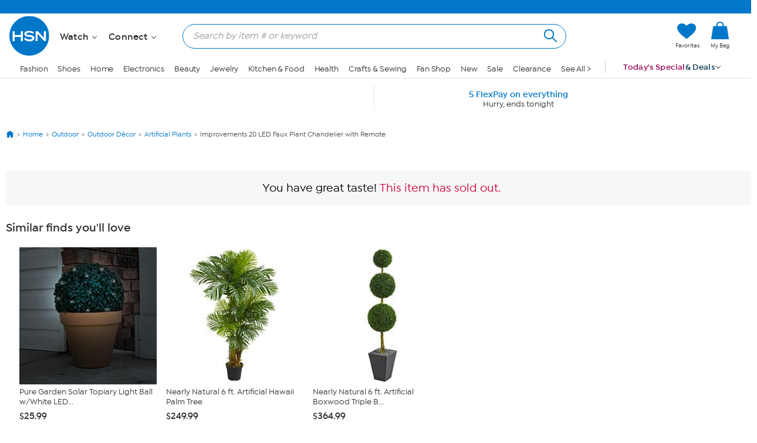

--- FILE ---
content_type: application/javascript
request_url: https://www.hsn.com/bundles/pd.1850a8ff5e3b14decae7.js
body_size: 47467
content:
webpackJsonp([14],{"+v9Z":function(t,e,i){"use strict";var s=i("l/Rs"),a=i.n(s),o=a.a,n=window.HSN||{};n.Template=n.Template||{},n.Template.PDCollapse=function(t){function e(){c=t.application,p=o(t.showButton),u=o(t.contentBox),m=t.coremetricsPrefix,g=void 0===t.initialCollapsed||t.initialCollapsed,v=t.initialCollapsedHeight||"100px",_=void 0===t.showFade||t.showFade,y=t.toggleButton,u||console.error("Fade box content container not set"),p||console.error("Fade box show button not set");var e=t.eventScope;d={READ_MORE:e+"READ_MORE"},_&&u.addClass("show-fade"),u.addClass("fade-box"),h="<span>MORE</span>",f="<span>LESS</span>",g?(u.animate({height:v}),p.html(h)):(u.addClass("expanded"),p.html(f),p.addClass("expanded")),p.on("click",n)}function i(){p.off(),u.off(),c=d=p=u=null}function s(){var t=m+"-_-view-all";p.html(f);var e=u.css("height","auto").height();u.height(v).animate({height:e},function(){u.height("auto"),u.toggleClass("expanded"),p.toggleClass("expanded")}),m&&window.cmCreateManualLinkClickTag(window.location.pathname+"?cm_re="+t+"&amp;cm_sp="+t,"view-all"),c.Events.Trigger(d.READ_MORE,{})}function a(){var t=m+"-_-hide";p.html(h),u.animate({height:v},function(){u.toggleClass("expanded"),p.toggleClass("expanded")}),m&&window.cmCreateManualLinkClickTag(window.location.pathname+"?cm_re="+t+"&amp;cm_sp="+t,"hide")}function n(t){if(t.preventDefault(),u.hasClass("expanded")){var e=u;o("html, body").animate({scrollTop:e.offset().top-160},{duration:500}).promise().done(function(){a()}),y.attr("aria-expanded","false"),l()}else s(),r(),o("#Overview").focus(),y.attr("aria-expanded","true")}function r(){o("#Overview").attr("tabindex","0");var t=o(".overview-body");t&&t.children()&&t.children().attr("tabindex","0");var e=o("#details");e&&e.length&&e.find("tr").attr("tabindex","0")}function l(){o(".collapsible-details").find("[tabindex=0]").attr("tabindex","-1")}var c,d,p,h,u,f,m,g,v,_,y;return{init:e,destroy:i,EVENT:d}}},"34oT":function(t,e,i){"use strict";var s=i("l/Rs"),a=i.n(s),o=a.a;HSN.ImageSwapperV2=function(t){var e=this;this._application=t.application,this._container=o(t.container),this._destinationAnchor=o(t.destinationAnchor),this._destinationImage=o(t.destinationImage),this._triggerSelector=t.triggerSelector,this._useHover=t.useHover,this._useData=t.useData,this._followTriggerHref=t.followTriggerHref,this._radioGroup=t.radioGroup;var i=this._container.find(this._triggerSelector).filter(".selected").get(0);this._container.on("mouseenter",this._triggerSelector,function(){o(this).addClass("hover"),e._useHover&&e.SynchronizeSelectedTriggerState(this)}),this._container.on("click",this._triggerSelector,function(){o(this).addClass("hover"),e.SynchronizeSelectedTriggerState(this),e._application.Events.Trigger(HSN.ImageSwapperV2.EVENT.IMAGE_SWAP)}),this._container.on("mouseleave",this._triggerSelector,function(){o(this).removeClass("hover"),e._useHover&&i&&e.SynchronizeSelectedTriggerState(i)}),this._container.on("change",this._triggerSelector,function(){o(e._radioGroup).find("label").filter(".hover").removeClass("hover"),o(this).addClass("hover"),e._useHover&&e.SynchronizeSelectedTriggerState(this)})},HSN.ImageSwapperV2.prototype={ActivateTrigger:function(t,e){var i=o(t),s=i.find(".overlay");s.length||(s=o('<div class="overlay"></div>'),i.append(s),this._followTriggerHref&&s.click(function(){window.location=i.attr("href")})),i.addClass(e)},DeactivateTrigger:function(t,e){o(t).removeClass(e),o(t).find(".overlay").remove()},SynchronizeSelectedTriggerState:function(t){if(t){var e=o(t),i=o(t).find("input"),s=this._useData?i.data("image"):i.attr("href"),a=i.data("zoom");s&&this._destinationImage.attr("src",s),this._destinationAnchor&&(s&&this._destinationAnchor.attr("href",s),a&&this._destinationAnchor.data("zoom",a));var n=this._container.find(this._triggerSelector).filter(".active");n.length&&this.DeactivateTrigger(n,"active"),this.ActivateTrigger(e,"active")}},SetPlusSizeMode:function(t){this._plusSizeMode=t}},HSN.ImageSwapperV2.EVENT={IMAGE_SWAP:"HSN.ImageSwapperV2:IMAGE_SWAP"}},"7X0H":function(t,e,i){"use strict";var s=i("l/Rs"),a=i.n(s),o=i("X/9/"),n=(i.n(o),i("QrS1")),r=(i.n(n),a.a);HSN.Widget.CalendarV2=function(){function t(t){C=t.application,D=r(t.input),I=r(t.trigger),$=C.DeviceInformation,M=t.showButtonPanel,E=r(t.buttonElement),P=t.buttonCallback,N=t.dateFormat||"mm/dd/yy",A=t.minDate,H=t.maxDate,O=t.mainElementId,s(),D.datepicker({showButtonPanel:M,prevText:"",nextText:"",dateFormat:N,minDate:A,maxDate:H,beforeShow:function(t){e(t),M&&i(t)},dayNamesShort:["Sunday","Monday","Tuesday","Wednesday","Thursday","Friday","Saturday"],closeText:"Close",onClose:n,onChangeMonthYear:function(t,s,a){e(a),M&&i(a),e(a)},onSelect:function(t){C.Events.Trigger(HSN.Widget.CalendarV2.EVENT.PICKED,t)}})}function e(t){setTimeout(function(){r(t).datepicker("widget").addClass("hsn-calendarV2"),$.IsMobile&&r(t).datepicker("widget").addClass("mobile"),r(t).datepicker("widget").find(".ui-icon-circle-triangle-w").addClass("link-arrow left white size9"),r(t).datepicker("widget").find(".ui-icon-circle-triangle-e").addClass("link-arrow right white size9")},1)}function i(t){setTimeout(function(){r(t).datepicker("widget").find(".ui-datepicker-buttonpane").html(E),E.addClass("ui-datepicker-clear ui-state-default ui-priority-primary ui-corner-all"),E.on("click",P)},1)}function s(){I.on("click",function(){D.datepicker("show"),setTimeout(function(){var t=r(".ui-datepicker-today a")[0];t||(t=r(".ui-state-active")[0]||r(".ui-state-default")[0]),r(O).attr("class","dp-container"),r(".dp-container").attr("aria-hidden","true"),r("#skipnav").attr("aria-hidden","true"),r(".ui-datepicker-current").hide(),t.focus(),a()},0)})}function a(){var t,e=document.getElementById("ui-datepicker-div"),i=document.getElementById("search-date");if(e&&i){e.setAttribute("role","application"),e.setAttribute("aria-label","Calendar view date-picker");var s=r(".ui-datepicker-prev",e)[0],a=r(".ui-datepicker-next",e)[0];a.href="javascript:void(0)",s.href="javascript:void(0)",a.setAttribute("role","button"),a.removeAttribute("title"),a.setAttribute("label","next"),s.setAttribute("role","button"),s.removeAttribute("title"),s.setAttribute("label","prev"),S(a),S(s),r(a).on("click",c),r(s).on("click",d),y(),r(e).on("keydown",function(i){var n=i.which,h=i.target,u=x(e);if(u||(u=r("a.ui-state-default")[0],w(u,e)),27===n)return i.stopPropagation(),o();if(9===n&&i.shiftKey)i.preventDefault(),r(h).hasClass("ui-state-default")?r(".ui-datepicker-prev")[0].focus():r(h).hasClass("ui-datepicker-prev")?r(".ui-datepicker-next")[0].focus():r(h).hasClass("ui-datepicker-next")&&(t=r(".ui-state-highlight")||r(".ui-state-active")[0])&&t.focus();else if(9===n)i.preventDefault(),r(h).hasClass("ui-state-default")?r(".ui-datepicker-next")[0].focus():r(h).hasClass("ui-datepicker-next")?r(".ui-datepicker-prev")[0].focus():r(h).hasClass("ui-datepicker-prev")&&(t=r(".ui-state-highlight")||r(".ui-state-active")[0])&&t.focus();else if(37===n)r(h).hasClass("ui-state-default")&&(i.preventDefault(),p(h));else if(39===n)r(h).hasClass("ui-state-default")&&(i.preventDefault(),f(h));else if(38===n)r(h).hasClass("ui-state-default")&&(i.preventDefault(),v(h,e,s));else if(40===n)r(h).hasClass("ui-state-default")&&(i.preventDefault(),_(h,e,a));else if(13===n)r(h).hasClass("ui-state-default")?setTimeout(function(){o()},100):r(h).hasClass("ui-datepicker-prev")?d():r(h).hasClass("ui-datepicker-next")&&c();else if(32===n)(r(h).hasClass("ui-datepicker-prev")||r(h).hasClass("ui-datepicker-next"))&&h.click();else if(33===n)l(h,"prev");else if(34===n)l(h,"next");else if(36===n){var m=r(h).closest("tbody").find(".ui-state-default")[0];m&&(m.focus(),w(m,r("#ui-datepicker-div")[0]))}else if(35===n){var g=r(h).closest("tbody").find(".ui-state-default"),y=g[g.length-1];y&&(y.focus(),w(y,r("#ui-datepicker-div")[0]))}r(".ui-datepicker-current").hide()})}}function o(){var t=r("#ui-datepicker-div");r(t).off("keydown");var e=r(I)[0];r(e).datepicker("hide"),e.focus()}function n(){r(".dp-container").removeAttr("aria-hidden"),r("#skipnav").removeAttr("aria-hidden")}function l(t,e){var i="next"===e?r(".ui-datepicker-next")[0]:r(".ui-datepicker-prev")[0];if(i){var s="#ui-datepicker-div tbody td:not(.ui-state-disabled)",a=r(s),o=r.inArray(t.parentNode,a);i.click(),setTimeout(function(){k();for(var t=r(s),e=t[o],i=e&&r(e).find("a")[0];!i;)o--,e=t[o],i=e&&r(e).find("a")[0];w(i,r("#ui-datepicker-div")[0]),i.focus()},0)}}function c(){setTimeout(function(){k(),b(),r(".ui-datepicker-next").focus(),r(".ui-datepicker-current").hide()},0)}function d(){setTimeout(function(){k(),b(),r(".ui-datepicker-prev").focus(),r(".ui-datepicker-current").hide()},0)}function p(t){var e=document.getElementById("ui-datepicker-div");if(t){var i=r(t).closest("td");if(i){var s=r(i).prev(),a=r("a.ui-state-default",s)[0];s&&a?(w(a,e),a.focus()):h(t)}}}function h(t){var e=document.getElementById("ui-datepicker-div");if(t){var i=r(t).closest("tr");if(i){var s=r(i).prev();if(s&&0!==s.length){var a=r("td a.ui-state-default",s),o=a[a.length-1];o&&setTimeout(function(){w(o,e),o.focus()},0)}else u()}}}function u(){var t=r(".ui-datepicker-prev")[0],e=document.getElementById("ui-datepicker-div");t.click(),setTimeout(function(){var t=r("tr",e),i=r("td a.ui-state-default",t[t.length-1]),s=i[i.length-1];k(),w(s,e),s.focus()},0)}function f(t){var e=document.getElementById("ui-datepicker-div");if(t){var i=r(t).closest("td");if(i){var s=r(i).next(),a=r("a.ui-state-default",s)[0];s&&a?(w(a,e),a.focus()):m(t)}}}function m(t){var e=document.getElementById("ui-datepicker-div");if(t){var i=r(t).closest("tr"),s=r(i).next();if(s&&0!==s.length){var a=r("a.ui-state-default",s)[0];a&&(w(a,e),a.focus())}else g()}}function g(){nextMon=r(".ui-datepicker-next")[0];var t=document.getElementById("ui-datepicker-div");nextMon.click(),setTimeout(function(){k();var e=r("a.ui-state-default",t)[0];w(e,t),e.focus()},0)}function v(t,e,i){i=r(".ui-datepicker-prev")[0];var s=r(t).closest("tr");if(s){var a=r("td",s),o=r("a.ui-state-default",s),n=r.inArray(t,o),l=r(s).prev(),c=r("td",l),d=c[n],p=r("a.ui-state-default",d)[0];l&&d&&p?(w(p,e),p.focus()):(i.click(),setTimeout(function(){k();var i=r("tr",e),s=i[i.length-1],o=r("td",s),n=r.inArray(t.parentNode,a),l=o[n],c=r("a.ui-state-default",l)[0];if(s&&l&&c)w(c,e),c.focus();else{var d=i[i.length-2],p=r("td",d),h=p[n],u=r("a.ui-state-default",h)[0];u&&(w(u,e),u.focus())}},0))}}function _(t,e,i){i=r(".ui-datepicker-next")[0];var s=r(t).closest("tr");if(s){var a=r("td",s),o=r.inArray(t.parentNode,a),n=r(s).next(),l=r("td",n),c=l[o],d=r("a.ui-state-default",c)[0];n&&c&&d?(w(d,e),d.focus()):(i.click(),setTimeout(function(){k();var t=r("tbody tr",e),i=r("td",t[0]),s=i[o],a=r("a.ui-state-default",s)[0];if(s&&a)w(a,e),a.focus();else{var n=t[1],l=r("td",n),c=l[o],d=r("a.ui-state-default",c)[0];n&&d&&(w(d,e),d.focus())}},0))}}function y(){var t=r(".amaze-date");r(t).each(function(t){t.parentNode.removeChild(t)});var e=document.getElementById("ui-datepicker-div");if(e){var i=r("a.ui-state-default",e);r(i).attr("role","button").on("keydown",function(t){32===t.which&&(t.preventDefault(),t.target.click(),setTimeout(function(){o()},100))}),r(i).each(function(t,i){var s=r(i).closest("tr"),a=r("td",s),o=r.inArray(i.parentNode,a),n=r("thead tr th",e),l=n[o],c=r("span",l)[0],d=r(".ui-datepicker-month",e)[0].innerHTML,p=r(".ui-datepicker-year",e)[0].innerHTML,h=i.innerHTML;if(c&&d&&h&&p){var u=d+" "+i.innerHTML+" "+p+" "+c.title;i.setAttribute("aria-label",u)}})}}function k(){var t=document.getElementById("ui-datepicker-div");if(t){var e=r(".ui-datepicker-prev",t)[0],i=r(".ui-datepicker-next",t)[0];i.href="javascript:void(0)",e.href="javascript:void(0)",i.setAttribute("role","button"),e.setAttribute("role","button"),S(i),S(e),r(i).on("click",c),r(e).on("click",d),y()}}function b(){for(var t=document.getElementById("ui-datepicker-div"),e=0,i=r(".ui-state-default",t)[e];r(i).closest(".ui-datepicker-unselectable").length;)e++,i=r(".ui-state-default",t)[e];i&&t&&w(i,t)}function w(t,e){var i=x(e);r(i).removeClass("ui-state-highlight"),r(t).addClass("ui-state-highlight")}function x(t){return r(".ui-state-highlight",t)[0]}function S(t){var e,i=r(t).hasClass("ui-datepicker-next"),s=["january","february","march","april","may","june","july","august","september","october","november","december"],a=r(".ui-datepicker-title .ui-datepicker-month").text().toLowerCase(),o=r.inArray(a.toLowerCase(),s),n=r(".ui-datepicker-title .ui-datepicker-year").text().toLowerCase(),l=i?o+1:o-1;i&&"december"===a?(n=parseInt(n,10)+1,l=0):i||"january"!==a||(n=parseInt(n,10)-1,l=s.length-1),e=i?"Next Month, "+T(s[l])+" "+n:"Previous Month, "+T(s[l])+" "+n,r(t).find(".ui-icon").html(e)}function T(t){return t.charAt(0).toUpperCase()+t.slice(1)}var C,D,I,$,M,E,P,N,A,H,O;return{init:t}},HSN.Widget.CalendarV2.EVENT={PICKED:"HSN.Widget.CalendarV2:PICKED"}},B7Cr:function(t,e,i){"use strict";var s=i("l/Rs"),a=i.n(s),o=i("f7Ep"),n=(i("vued"),a.a);HSN.Widget.ComboBox=function(){function t(t){C=t.application,I=n(t.container),$=n(t.button),M=n(t.textbox),E=n(t.flyout),A=t.triggerType,H=t.flyoutType,t.flyoutItemSelector&&(z=t.flyoutItemSelector),A||($?A=R.button:M&&(A=R.textbox)),A!=R.button||$||console.log('Must be a button/trigger passed to config param "button"'),A!=R.textbox||M||console.log('Must be a textbox passed to config param "textbox"'),N=o.a.GetKeys(),l()}function e(){M.off("keydown",function(){return p(event)}),E.off("keydown",function(){return h(event)}),C=I=M=E=null}function i(){return $}function s(){return M}function a(){return E}function r(){return $.is(":focus")||M.is(":focus")||E.find(":focus").length}function l(){A==R.button&&($.on("click",function(t){return c(t)}),$.on("keydown",function(t){return d(t)})),A==R.textbox&&M.on("keydown",function(t){return p(t)}),E.on("keydown",function(t){return h(t)})}function c(t){v(),t.preventDefault(),t.stopPropagation()}function d(t){var e=t.keyCode||t.which,i=!0;if(H===W.listbox)switch(e){case N.enter:D.Trigger(HSN.Widget.ComboBox.EVENT.EXECUTE);break;case N.esc:g();break;case N.down:F&&_(k().first());break;case N.up:F&&_(k().last());break;default:i=!1}return i&&(t.preventDefault(),t.stopPropagation()),!0}function p(t){var e=t.keyCode||t.which,i=!0;if(H===W.listbox)switch(e){case N.enter:D.Trigger(HSN.Widget.ComboBox.EVENT.EXECUTE);break;case N.esc:g();break;case N.down:F&&_(k().first());break;case N.up:F&&_(k().last());break;default:i=!1}return i&&(t.preventDefault(),t.stopPropagation()),!0}function h(t){var e=t.keyCode||t.which,i=!0;if(H===W.listbox)switch(e){case N.enter:y(b());break;case N.esc:g(),A==R.button?$.focus():A==R.textbox&&M.focus();break;case N.left:A==R.textbox&&f(-1);break;case N.right:A==R.textbox&&f(1);break;case N.tab:if(t.shiftKey){if(1!=x()){i=!1;break}}else 1!=w()&&(i=!1);break;case N.down:w();break;case N.up:t.altKey?(g(),M.focus()):x();break;case N.home:_(k().first());break;case N.end:_(k().last());break;case N.backspace:break;default:i=!1}i&&(t.preventDefault(),t.stopPropagation())}function u(t){(t.keyCode||t.which)==N.tab&&(r()||g())}function f(t){var e=M.get(0);if(e&&e.setSelectionRange){M.focus();var i=e.selectionStart,s=e.selectionEnd;if(-1==t){if(i<=0)return;i+=t,e.setSelectionRange(i,i)}else if(1==t){if(s>=M.val().length)return;s+=t,e.setSelectionRange(s,s)}}}function m(t){E.show(),F=!0,k().attr("tabindex","0"),t&&_(k().first()),n(document).on("keyup",u)}function g(){E.hide(),F=!1,k().attr("tabindex","-1"),n(document).off("keyup",u)}function v(){F?g():D.Trigger(HSN.Widget.ComboBox.EVENT.EXECUTE)}function _(t){A==R.button?$.attr("aria-activedescendant",t.attr("id")):A==R.textbox&&M.attr("aria-activedescendant",t.attr("id")),O=t,t.focus(),D.Trigger(HSN.Widget.ComboBox.EVENT.ITEMFOCUSED)}function y(t){_(t),k().removeClass("selected").attr("aria-selected","false"),t.addClass("selected").attr("aria-selected","true"),D.Trigger(HSN.Widget.ComboBox.EVENT.ITEMSELECTED)}function k(){return E.find(z)}function b(){return O||k().filter(":focus")}function w(){var t=k(),e=t.filter(":focus"),i=t.index(e);return i<t.length-1&&(_(t.eq(i+1)),!0)}function x(){var t=k(),e=t.filter(":focus"),i=t.index(e);return i>0&&(_(t.eq(i-1)),!0)}function S(t){T(),clearTimeout(L),L=setTimeout(function(){P.text("")},150),P.text(t)}function T(){var t=I.find("screenreader-text").eq(0);P&&P.length||(t.length?P=t:(P=n('<div aria-live="assertive" class="screenreader-text visuallyhidden"></div>'),I.append(P)))}var C=void 0,D=new HSN.EventCoordinator,I=void 0,$=n(),M=n(),E=void 0,P=void 0,N=void 0,A=void 0,H=void 0,O=void 0,F=!1,z="a, button",L=void 0,R={button:1,textbox:2},W={listbox:1};return{init:t,destroy:e,events:D,getButton:i,getTextbox:s,getFlyout:a,getItems:k,getFocusedItem:b,focusItem:_,selectItem:y,showFlyout:m,hideFlyout:g,triggerTypes:R,flyoutTypes:W,isFocused:r,say:S}},HSN.Widget.ComboBox.EVENT={ACTIVATE:"HSN.Widget.ComboBox:ACTIVATE",DESTORY:"HSN.Widget.ComboBox:DESTORY",EXECUTE:"HSN.Widget.ComboBox:EXECUTE",ITEMFOCUSED:"HSN.Widget.ComboBox:ITEMFOCUSED",ITEMSELECTED:"HSN.Widget.ComboBox:ITEMSELECTED"}},DiT2:function(t,e,i){"use strict";var s=i("l/Rs"),a=i.n(s),o=i("gqkz"),n=(i.n(o),i("vued")),r=a.a;HSN.Carousel=function(t){var e=this,i=r(t.carousel);if(!i.data("hsn-carousel")){i.data("hsn-carousel",!0),this.$carousel=i;var s=i.parent();s.css("overflow-x","hidden"),i.addClass("clearfix"),i.wrap('<div class="carousel"></div>'),i.css({position:"relative","margin-left":"0px","list-style-type":"none","padding-left":0,clear:"both"});var a=i.css("z-index");if("auto"===a&&(a=0,i.css("z-index",a)),a++,t.scrollingDiv)return void i.addClass("scrollingDiv");var o=0===i.find("li:first-child").outerWidth(!0)?0:Math.floor(s.innerWidth()/i.find("li:first-child").outerWidth(!0));o=t.slidesToShow||o||1,this._currentSpeed=this._getScrollSpeedValue(t.autoScrollSpeed),this._firstTransitionTime=t.firstTransitionTime||750;var l=void 0!==t.swipeToSlide?t.swipeToSlide:Modernizr.touchevents;!0===t.hintMoreSlides&&(l=!1);var c={infinite:!0===t.infinite||!0===t.autoScrollOnHover,swipeToSlide:l,variableWidth:!0===t.variableWidth,slidesToShow:o+(t.hintMoreSlides?t.hintAmount?t.hintAmount:.5:0),slidesToScroll:t.slidesToScroll||o,waitForAnimate:!1,autoplay:!0===t.autoScroll||!0===t.autoScrollOnHover,pauseOnHover:!0!==t.autoScrollOnHover,autoplaySpeed:this._currentSpeed,fade:!0===t.fade,speed:!0===t.fade?600:300,centerMode:!0===t.centerMode,accessibility:!0,focusOnChange:!0,focusOnSelect:t.focusOnSelect,vertical:t.isVertical,verticalSwiping:t.verticalSwiping,dots:!0===t.dots,customPaging:t.customPaging,appendDots:t.appendDots,responsive:t.responsive||null};t.arrowsDisabled?c.arrows=!1:(c.prevArrow=t.prevButton||r('<button class="prev" type="button" aria-label="previous products">').insertBefore(i),c.nextArrow=t.nextButton||r('<button class="next" type="button" aria-label="next set of products">').insertAfter(i),r(c.prevArrow).css("z-index",a).on("click",function(){t.navigationCoremetricsTag&&cmCreateManualLinkClickTag("/previous?cm_sp="+t.navigationCoremetricsTag+"&cm_re="+t.navigationCoremetricsTag+"'")}),r(c.nextArrow).css("z-index",a).on("click",function(){t.navigationCoremetricsTag&&cmCreateManualLinkClickTag("/next?cm_sp="+t.navigationCoremetricsTag+"&cm_re="+t.navigationCoremetricsTag+"'")})),r(".slick-slide").focus(function(){r(".slick-active").find("a").attr({tabindex:"-1"}),r(".slick-active").find("input").attr({tabindex:"-1"})});var d=HSN.Instance(),p=d.Events;i.on("init afterChange",function(s,a){if(s.target===i[0]){var o=a.currentSlide;e.currentPage=o,p.Trigger(n.a.Carousel.PAGE_CHANGED,o),t.arrowsDisabled||(r(c.prevArrow).toggle(c.infinite||o>0),r(c.nextArrow).toggle(c.infinite||o<a.slideCount-c.slidesToShow))}}),i.slick(c),t.autoScrollOnHover&&(setTimeout(function(){i.is(":hover")&&e.toggleAutoScroll(!0,{firstTransitionTime:e._firstTransitionTime})},0),i.on("mouseenter",function(){return e.toggleAutoScroll(!0,{firstTransitionTime:e._firstTransitionTime})}),i.on("mouseleave",function(){return e.toggleAutoScroll(!1,{goToZero:!0})}))}},HSN.Carousel.EVENT=n.a.Carousel,HSN.Carousel.prototype={_currentSpeed:null,nextButton:r(),prevButton:r(),currentPage:0,carouselContainer:r(),setCarouselWidth:function(){},setSizes:function(){},setPagerItems:function(){},scrollToPage:function(t){t<0&&(t=this.$carousel.find("li").length+t),this.$carousel.slick("slickGoTo",t)},speedSettings:{SLOW:1,MEDIUM:2,FAST:3,SUPERFAST:4,properties:{1:{value:1e4},2:{value:5e3},3:{value:3e3},4:{value:1500}}},toggleAutoScroll:function(t,e){var i=this;!t&&e&&e.goToZero&&this.scrollToPage(0),t&&e&&e.firstTransitionTime&&(this._setOptions({autoplaySpeed:e.firstTransitionTime}),this.$carousel.one("afterChange",function(t){i._setOptions({autoplaySpeed:i._currentSpeed})})),this.$carousel.slick(t?"slickPlay":"slickPause")},setAutoScrollSpeed:function(t){this._currentSpeed=this._getScrollSpeedValue(t),this._setOptions({autoplaySpeed:this._currentSpeed})},enableTouch:function(t){},_getOption:function(t){return this.$carousel.slick("slickGetOption",t)},_setOptions:function(t,e){this.$carousel.slick("slickSetOption",t,e)},_getScrollSpeedValue:function(t){return this.speedSettings.properties[t||this.speedSettings.MEDIUM].value||this.speedSettings.properties[this.speedSettings.MEDIUM].value}}},MbED:function(t,e,i){var s,a;!function(o){s=[i("l/Rs")],void 0!==(a=function(t){return o(t,document,window,navigator)}.apply(e,s))&&(t.exports=a)}(function(t,e,i,s,a){"use strict";var o=0,n=function(){var e,i=s.userAgent,a=/msie\s\d+/i;return i.search(a)>0&&(e=a.exec(i).toString(),(e=e.split(" ")[1])<9)&&(t("html").addClass("lt-ie9"),!0)}();Function.prototype.bind||(Function.prototype.bind=function(t){var e=this,i=[].slice;if("function"!=typeof e)throw new TypeError;var s=i.call(arguments,1),a=function(){if(this instanceof a){var o=function(){};o.prototype=e.prototype;var n=new o,r=e.apply(n,s.concat(i.call(arguments)));return Object(r)===r?r:n}return e.apply(t,s.concat(i.call(arguments)))};return a}),Array.prototype.indexOf||(Array.prototype.indexOf=function(t,e){var i;if(null==this)throw new TypeError('"this" is null or not defined');var s=Object(this),a=s.length>>>0;if(0===a)return-1;var o=+e||0;if(Math.abs(o)===1/0&&(o=0),o>=a)return-1;for(i=Math.max(o>=0?o:a-Math.abs(o),0);i<a;){if(i in s&&s[i]===t)return i;i++}return-1});var r=function(s,o,n){this.VERSION="2.1.6",this.input=s,this.plugin_count=n,this.current_plugin=0,this.calc_count=0,this.update_tm=0,this.old_from=0,this.old_to=0,this.old_min_interval=null,this.raf_id=null,this.dragging=!1,this.force_redraw=!1,this.no_diapason=!1,this.is_key=!1,this.is_update=!1,this.is_first_update=!0,this.is_start=!0,this.is_finish=!1,this.is_active=!1,this.is_resize=!1,this.is_click=!1,o=o||{},this.$cache={win:t(i),body:t(e.body),input:t(s),cont:null,rs:null,min:null,max:null,from:null,to:null,single:null,bar:null,line:null,s_single:null,s_from:null,s_to:null,shad_single:null,shad_from:null,shad_to:null,edge:null,grid:null,grid_labels:[]},this.coords={x_gap:0,x_pointer:0,w_rs:0,w_rs_old:0,w_handle:0,p_gap:0,p_gap_left:0,p_gap_right:0,p_step:0,p_pointer:0,p_handle:0,p_single_fake:0,p_single_real:0,p_from_fake:0,p_from_real:0,p_to_fake:0,p_to_real:0,p_bar_x:0,p_bar_w:0,grid_gap:0,big_num:0,big:[],big_w:[],big_p:[],big_x:[]},this.labels={w_min:0,w_max:0,w_from:0,w_to:0,w_single:0,p_min:0,p_max:0,p_from_fake:0,p_from_left:0,p_to_fake:0,p_to_left:0,p_single_fake:0,p_single_left:0};var r,l,c,d=this.$cache.input,p=d.prop("value");r={type:"single",min:10,max:100,from:null,to:null,step:1,min_interval:0,max_interval:0,drag_interval:!1,values:[],p_values:[],from_fixed:!1,from_min:null,from_max:null,from_shadow:!1,to_fixed:!1,to_min:null,to_max:null,to_shadow:!1,prettify_enabled:!0,prettify_separator:" ",prettify:null,force_edges:!1,keyboard:!1,keyboard_step:5,grid:!1,grid_margin:!0,grid_num:4,grid_snap:!1,hide_min_max:!1,hide_from_to:!1,prefix:"",postfix:"",max_postfix:"",decorate_both:!0,values_separator:" — ",input_values_separator:";",disable:!1,onStart:null,onChange:null,onFinish:null,onUpdate:null},"INPUT"!==d[0].nodeName&&console&&console.warn&&console.warn("Base element should be <input>!",d[0]),l={type:d.data("type"),min:d.data("min"),max:d.data("max"),from:d.data("from"),to:d.data("to"),step:d.data("step"),min_interval:d.data("minInterval"),max_interval:d.data("maxInterval"),drag_interval:d.data("dragInterval"),values:d.data("values"),from_fixed:d.data("fromFixed"),from_min:d.data("fromMin"),from_max:d.data("fromMax"),from_shadow:d.data("fromShadow"),to_fixed:d.data("toFixed"),to_min:d.data("toMin"),to_max:d.data("toMax"),to_shadow:d.data("toShadow"),prettify_enabled:d.data("prettifyEnabled"),prettify_separator:d.data("prettifySeparator"),force_edges:d.data("forceEdges"),keyboard:d.data("keyboard"),keyboard_step:d.data("keyboardStep"),grid:d.data("grid"),grid_margin:d.data("gridMargin"),grid_num:d.data("gridNum"),grid_snap:d.data("gridSnap"),hide_min_max:d.data("hideMinMax"),hide_from_to:d.data("hideFromTo"),prefix:d.data("prefix"),postfix:d.data("postfix"),max_postfix:d.data("maxPostfix"),decorate_both:d.data("decorateBoth"),values_separator:d.data("valuesSeparator"),input_values_separator:d.data("inputValuesSeparator"),disable:d.data("disable")},l.values=l.values&&l.values.split(",");for(c in l)l.hasOwnProperty(c)&&(l[c]!==a&&""!==l[c]||delete l[c]);p!==a&&""!==p&&(p=p.split(l.input_values_separator||o.input_values_separator||";"),p[0]&&p[0]==+p[0]&&(p[0]=+p[0]),p[1]&&p[1]==+p[1]&&(p[1]=+p[1]),o&&o.values&&o.values.length?(r.from=p[0]&&o.values.indexOf(p[0]),r.to=p[1]&&o.values.indexOf(p[1])):(r.from=p[0]&&+p[0],r.to=p[1]&&+p[1])),t.extend(r,o),t.extend(r,l),this.options=r,this.update_check={},this.validate(),this.result={input:this.$cache.input,slider:null,min:this.options.min,max:this.options.max,from:this.options.from,from_percent:0,from_value:null,to:this.options.to,to_percent:0,to_value:null},this.init()};r.prototype={init:function(t){this.no_diapason=!1,this.coords.p_step=this.convertToPercent(this.options.step,!0),this.target="base",this.toggleInput(),this.append(),this.setMinMax(),t?(this.force_redraw=!0,this.calc(!0),this.callOnUpdate()):(this.force_redraw=!0,this.calc(!0),this.callOnStart()),this.updateScene()},append:function(){var t='<span class="irs js-irs-'+this.plugin_count+'"></span>';this.$cache.input.before(t),this.$cache.input.prop("readonly",!0),this.$cache.cont=this.$cache.input.prev(),this.result.slider=this.$cache.cont,this.$cache.cont.html('<span class="irs"><span class="irs-line" tabindex="-1"><span class="irs-line-left"></span><span class="irs-line-mid"></span><span class="irs-line-right"></span></span><span class="irs-min">0</span><span class="irs-max">1</span><span class="irs-from">0</span><span class="irs-to">0</span><span class="irs-single">0</span></span><span class="irs-grid"></span><span class="irs-bar"></span>'),this.$cache.rs=this.$cache.cont.find(".irs"),this.$cache.min=this.$cache.cont.find(".irs-min"),this.$cache.max=this.$cache.cont.find(".irs-max"),this.$cache.from=this.$cache.cont.find(".irs-from"),this.$cache.to=this.$cache.cont.find(".irs-to"),this.$cache.single=this.$cache.cont.find(".irs-single"),this.$cache.bar=this.$cache.cont.find(".irs-bar"),this.$cache.line=this.$cache.cont.find(".irs-line"),this.$cache.grid=this.$cache.cont.find(".irs-grid"),"single"===this.options.type?(this.$cache.cont.append('<span class="irs-bar-edge"></span><span class="irs-shadow shadow-single"></span><span class="irs-slider single"></span>'),this.$cache.edge=this.$cache.cont.find(".irs-bar-edge"),this.$cache.s_single=this.$cache.cont.find(".single"),this.$cache.from[0].style.visibility="hidden",this.$cache.to[0].style.visibility="hidden",this.$cache.shad_single=this.$cache.cont.find(".shadow-single")):(this.$cache.cont.append('<span class="irs-shadow shadow-from"></span><span class="irs-shadow shadow-to"></span><span class="irs-slider from"></span><span class="irs-slider to"></span>'),this.$cache.s_from=this.$cache.cont.find(".from"),this.$cache.s_to=this.$cache.cont.find(".to"),this.$cache.shad_from=this.$cache.cont.find(".shadow-from"),this.$cache.shad_to=this.$cache.cont.find(".shadow-to"),this.setTopHandler()),this.options.hide_from_to&&(this.$cache.from[0].style.display="none",this.$cache.to[0].style.display="none",this.$cache.single[0].style.display="none"),this.appendGrid(),this.options.disable?(this.appendDisableMask(),this.$cache.input[0].disabled=!0):(this.$cache.cont.removeClass("irs-disabled"),this.$cache.input[0].disabled=!1,this.bindEvents()),this.options.drag_interval&&(this.$cache.bar[0].style.cursor="ew-resize")},setTopHandler:function(){var t=this.options.min,e=this.options.max,i=this.options.from,s=this.options.to;i>t&&s===e?this.$cache.s_from.addClass("type_last"):s<e&&this.$cache.s_to.addClass("type_last")},changeLevel:function(t){switch(t){case"single":this.coords.p_gap=this.toFixed(this.coords.p_pointer-this.coords.p_single_fake);break;case"from":this.coords.p_gap=this.toFixed(this.coords.p_pointer-this.coords.p_from_fake),this.$cache.s_from.addClass("state_hover"),this.$cache.s_from.addClass("type_last"),this.$cache.s_to.removeClass("type_last");break;case"to":this.coords.p_gap=this.toFixed(this.coords.p_pointer-this.coords.p_to_fake),this.$cache.s_to.addClass("state_hover"),this.$cache.s_to.addClass("type_last"),this.$cache.s_from.removeClass("type_last");break;case"both":this.coords.p_gap_left=this.toFixed(this.coords.p_pointer-this.coords.p_from_fake),this.coords.p_gap_right=this.toFixed(this.coords.p_to_fake-this.coords.p_pointer),this.$cache.s_to.removeClass("type_last"),this.$cache.s_from.removeClass("type_last")}},appendDisableMask:function(){this.$cache.cont.append('<span class="irs-disable-mask"></span>'),this.$cache.cont.addClass("irs-disabled")},remove:function(){this.$cache.cont.remove(),this.$cache.cont=null,this.$cache.line.off("keydown.irs_"+this.plugin_count),this.$cache.body.off("touchmove.irs_"+this.plugin_count),this.$cache.body.off("mousemove.irs_"+this.plugin_count),this.$cache.win.off("touchend.irs_"+this.plugin_count),this.$cache.win.off("mouseup.irs_"+this.plugin_count),n&&(this.$cache.body.off("mouseup.irs_"+this.plugin_count),this.$cache.body.off("mouseleave.irs_"+this.plugin_count)),this.$cache.grid_labels=[],this.coords.big=[],this.coords.big_w=[],this.coords.big_p=[],this.coords.big_x=[],cancelAnimationFrame(this.raf_id)},bindEvents:function(){this.no_diapason||(this.$cache.body.on("touchmove.irs_"+this.plugin_count,this.pointerMove.bind(this)),this.$cache.body.on("mousemove.irs_"+this.plugin_count,this.pointerMove.bind(this)),this.$cache.win.on("touchend.irs_"+this.plugin_count,this.pointerUp.bind(this)),this.$cache.win.on("mouseup.irs_"+this.plugin_count,this.pointerUp.bind(this)),this.$cache.line.on("touchstart.irs_"+this.plugin_count,this.pointerClick.bind(this,"click")),this.$cache.line.on("mousedown.irs_"+this.plugin_count,this.pointerClick.bind(this,"click")),this.options.drag_interval&&"double"===this.options.type?(this.$cache.bar.on("touchstart.irs_"+this.plugin_count,this.pointerDown.bind(this,"both")),this.$cache.bar.on("mousedown.irs_"+this.plugin_count,this.pointerDown.bind(this,"both"))):(this.$cache.bar.on("touchstart.irs_"+this.plugin_count,this.pointerClick.bind(this,"click")),this.$cache.bar.on("mousedown.irs_"+this.plugin_count,this.pointerClick.bind(this,"click"))),"single"===this.options.type?(this.$cache.single.on("touchstart.irs_"+this.plugin_count,this.pointerDown.bind(this,"single")),this.$cache.s_single.on("touchstart.irs_"+this.plugin_count,this.pointerDown.bind(this,"single")),this.$cache.shad_single.on("touchstart.irs_"+this.plugin_count,this.pointerClick.bind(this,"click")),this.$cache.single.on("mousedown.irs_"+this.plugin_count,this.pointerDown.bind(this,"single")),this.$cache.s_single.on("mousedown.irs_"+this.plugin_count,this.pointerDown.bind(this,"single")),this.$cache.edge.on("mousedown.irs_"+this.plugin_count,this.pointerClick.bind(this,"click")),this.$cache.shad_single.on("mousedown.irs_"+this.plugin_count,this.pointerClick.bind(this,"click"))):(this.$cache.single.on("touchstart.irs_"+this.plugin_count,this.pointerDown.bind(this,null)),this.$cache.single.on("mousedown.irs_"+this.plugin_count,this.pointerDown.bind(this,null)),this.$cache.from.on("touchstart.irs_"+this.plugin_count,this.pointerDown.bind(this,"from")),this.$cache.s_from.on("touchstart.irs_"+this.plugin_count,this.pointerDown.bind(this,"from")),this.$cache.to.on("touchstart.irs_"+this.plugin_count,this.pointerDown.bind(this,"to")),this.$cache.s_to.on("touchstart.irs_"+this.plugin_count,this.pointerDown.bind(this,"to")),this.$cache.shad_from.on("touchstart.irs_"+this.plugin_count,this.pointerClick.bind(this,"click")),this.$cache.shad_to.on("touchstart.irs_"+this.plugin_count,this.pointerClick.bind(this,"click")),this.$cache.from.on("mousedown.irs_"+this.plugin_count,this.pointerDown.bind(this,"from")),this.$cache.s_from.on("mousedown.irs_"+this.plugin_count,this.pointerDown.bind(this,"from")),this.$cache.to.on("mousedown.irs_"+this.plugin_count,this.pointerDown.bind(this,"to")),this.$cache.s_to.on("mousedown.irs_"+this.plugin_count,this.pointerDown.bind(this,"to")),this.$cache.shad_from.on("mousedown.irs_"+this.plugin_count,this.pointerClick.bind(this,"click")),this.$cache.shad_to.on("mousedown.irs_"+this.plugin_count,this.pointerClick.bind(this,"click"))),this.options.keyboard&&this.$cache.line.on("keydown.irs_"+this.plugin_count,this.key.bind(this,"keyboard")),n&&(this.$cache.body.on("mouseup.irs_"+this.plugin_count,this.pointerUp.bind(this)),this.$cache.body.on("mouseleave.irs_"+this.plugin_count,this.pointerUp.bind(this))))},pointerMove:function(t){if(this.dragging){var e=t.pageX||t.originalEvent.touches&&t.originalEvent.touches[0].pageX;this.coords.x_pointer=e-this.coords.x_gap,this.calc()}},pointerUp:function(e){this.current_plugin===this.plugin_count&&this.is_active&&(this.is_active=!1,this.$cache.cont.find(".state_hover").removeClass("state_hover"),this.force_redraw=!0,n&&t("*").prop("unselectable",!1),this.updateScene(),this.restoreOriginalMinInterval(),(t.contains(this.$cache.cont[0],e.target)||this.dragging)&&this.callOnFinish(),this.dragging=!1)},pointerDown:function(e,i){i.preventDefault();var s=i.pageX||i.originalEvent.touches&&i.originalEvent.touches[0].pageX;2!==i.button&&("both"===e&&this.setTempMinInterval(),e||(e=this.target||"from"),this.current_plugin=this.plugin_count,this.target=e,this.is_active=!0,this.dragging=!0,this.coords.x_gap=this.$cache.rs.offset().left,this.coords.x_pointer=s-this.coords.x_gap,this.calcPointerPercent(),this.changeLevel(e),n&&t("*").prop("unselectable",!0),this.$cache.line.trigger("focus"),this.updateScene())},pointerClick:function(t,e){e.preventDefault();var i=e.pageX||e.originalEvent.touches&&e.originalEvent.touches[0].pageX;2!==e.button&&(this.current_plugin=this.plugin_count,this.target=t,this.is_click=!0,this.coords.x_gap=this.$cache.rs.offset().left,this.coords.x_pointer=+(i-this.coords.x_gap).toFixed(),this.force_redraw=!0,this.calc(),this.$cache.line.trigger("focus"))},key:function(t,e){if(!(this.current_plugin!==this.plugin_count||e.altKey||e.ctrlKey||e.shiftKey||e.metaKey)){switch(e.which){case 83:case 65:case 40:case 37:e.preventDefault(),this.moveByKey(!1);break;case 87:case 68:case 38:case 39:e.preventDefault(),this.moveByKey(!0)}return!0}},moveByKey:function(t){var e=this.coords.p_pointer;t?e+=this.options.keyboard_step:e-=this.options.keyboard_step,this.coords.x_pointer=this.toFixed(this.coords.w_rs/100*e),this.is_key=!0,this.calc()},setMinMax:function(){if(this.options){if(this.options.hide_min_max)return this.$cache.min[0].style.display="none",void(this.$cache.max[0].style.display="none");this.options.values.length?(this.$cache.min.html(this.decorate(this.options.p_values[this.options.min])),this.$cache.max.html(this.decorate(this.options.p_values[this.options.max]))):(this.$cache.min.html(this.decorate(this._prettify(this.options.min),this.options.min)),this.$cache.max.html(this.decorate(this._prettify(this.options.max),this.options.max))),this.labels.w_min=this.$cache.min.outerWidth(!1),this.labels.w_max=this.$cache.max.outerWidth(!1)}},setTempMinInterval:function(){var t=this.result.to-this.result.from;null===this.old_min_interval&&(this.old_min_interval=this.options.min_interval),this.options.min_interval=t},restoreOriginalMinInterval:function(){null!==this.old_min_interval&&(this.options.min_interval=this.old_min_interval,this.old_min_interval=null)},calc:function(t){if(this.options&&(this.calc_count++,(10===this.calc_count||t)&&(this.calc_count=0,this.coords.w_rs=this.$cache.rs.outerWidth(!1),this.calcHandlePercent()),this.coords.w_rs)){this.calcPointerPercent();var e=this.getHandleX();switch("both"===this.target&&(this.coords.p_gap=0,e=this.getHandleX()),"click"===this.target&&(this.coords.p_gap=this.coords.p_handle/2,e=this.getHandleX(),this.options.drag_interval?this.target="both_one":this.target=this.chooseHandle(e)),this.target){case"base":var i=(this.options.max-this.options.min)/100,s=(this.result.from-this.options.min)/i,a=(this.result.to-this.options.min)/i;this.coords.p_single_real=this.toFixed(s),this.coords.p_from_real=this.toFixed(s),this.coords.p_to_real=this.toFixed(a),this.coords.p_single_real=this.checkDiapason(this.coords.p_single_real,this.options.from_min,this.options.from_max),this.coords.p_from_real=this.checkDiapason(this.coords.p_from_real,this.options.from_min,this.options.from_max),this.coords.p_to_real=this.checkDiapason(this.coords.p_to_real,this.options.to_min,this.options.to_max),this.coords.p_single_fake=this.convertToFakePercent(this.coords.p_single_real),this.coords.p_from_fake=this.convertToFakePercent(this.coords.p_from_real),this.coords.p_to_fake=this.convertToFakePercent(this.coords.p_to_real),this.target=null;break;case"single":if(this.options.from_fixed)break;this.coords.p_single_real=this.convertToRealPercent(e),this.coords.p_single_real=this.calcWithStep(this.coords.p_single_real),this.coords.p_single_real=this.checkDiapason(this.coords.p_single_real,this.options.from_min,this.options.from_max),this.coords.p_single_fake=this.convertToFakePercent(this.coords.p_single_real);break;case"from":if(this.options.from_fixed)break;this.coords.p_from_real=this.convertToRealPercent(e),this.coords.p_from_real=this.calcWithStep(this.coords.p_from_real),this.coords.p_from_real>this.coords.p_to_real&&(this.coords.p_from_real=this.coords.p_to_real),this.coords.p_from_real=this.checkDiapason(this.coords.p_from_real,this.options.from_min,this.options.from_max),this.coords.p_from_real=this.checkMinInterval(this.coords.p_from_real,this.coords.p_to_real,"from"),this.coords.p_from_real=this.checkMaxInterval(this.coords.p_from_real,this.coords.p_to_real,"from"),this.coords.p_from_fake=this.convertToFakePercent(this.coords.p_from_real);break;case"to":if(this.options.to_fixed)break;this.coords.p_to_real=this.convertToRealPercent(e),this.coords.p_to_real=this.calcWithStep(this.coords.p_to_real),this.coords.p_to_real<this.coords.p_from_real&&(this.coords.p_to_real=this.coords.p_from_real),this.coords.p_to_real=this.checkDiapason(this.coords.p_to_real,this.options.to_min,this.options.to_max),this.coords.p_to_real=this.checkMinInterval(this.coords.p_to_real,this.coords.p_from_real,"to"),this.coords.p_to_real=this.checkMaxInterval(this.coords.p_to_real,this.coords.p_from_real,"to"),this.coords.p_to_fake=this.convertToFakePercent(this.coords.p_to_real);break;case"both":if(this.options.from_fixed||this.options.to_fixed)break;e=this.toFixed(e+.001*this.coords.p_handle),this.coords.p_from_real=this.convertToRealPercent(e)-this.coords.p_gap_left,this.coords.p_from_real=this.calcWithStep(this.coords.p_from_real),this.coords.p_from_real=this.checkDiapason(this.coords.p_from_real,this.options.from_min,this.options.from_max),this.coords.p_from_real=this.checkMinInterval(this.coords.p_from_real,this.coords.p_to_real,"from"),this.coords.p_from_fake=this.convertToFakePercent(this.coords.p_from_real),this.coords.p_to_real=this.convertToRealPercent(e)+this.coords.p_gap_right,this.coords.p_to_real=this.calcWithStep(this.coords.p_to_real),this.coords.p_to_real=this.checkDiapason(this.coords.p_to_real,this.options.to_min,this.options.to_max),this.coords.p_to_real=this.checkMinInterval(this.coords.p_to_real,this.coords.p_from_real,"to"),this.coords.p_to_fake=this.convertToFakePercent(this.coords.p_to_real);break;case"both_one":if(this.options.from_fixed||this.options.to_fixed)break;var o=this.convertToRealPercent(e),n=this.result.from_percent,r=this.result.to_percent,l=r-n,c=l/2,d=o-c,p=o+c;d<0&&(d=0,p=d+l),p>100&&(p=100,d=p-l),this.coords.p_from_real=this.calcWithStep(d),this.coords.p_from_real=this.checkDiapason(this.coords.p_from_real,this.options.from_min,this.options.from_max),this.coords.p_from_fake=this.convertToFakePercent(this.coords.p_from_real),this.coords.p_to_real=this.calcWithStep(p),this.coords.p_to_real=this.checkDiapason(this.coords.p_to_real,this.options.to_min,this.options.to_max),this.coords.p_to_fake=this.convertToFakePercent(this.coords.p_to_real)}"single"===this.options.type?(this.coords.p_bar_x=this.coords.p_handle/2,this.coords.p_bar_w=this.coords.p_single_fake,this.result.from_percent=this.coords.p_single_real,this.result.from=this.convertToValue(this.coords.p_single_real),this.options.values.length&&(this.result.from_value=this.options.values[this.result.from])):(this.coords.p_bar_x=this.toFixed(this.coords.p_from_fake+this.coords.p_handle/2),this.coords.p_bar_w=this.toFixed(this.coords.p_to_fake-this.coords.p_from_fake),this.result.from_percent=this.coords.p_from_real,this.result.from=this.convertToValue(this.coords.p_from_real),this.result.to_percent=this.coords.p_to_real,this.result.to=this.convertToValue(this.coords.p_to_real),this.options.values.length&&(this.result.from_value=this.options.values[this.result.from],this.result.to_value=this.options.values[this.result.to])),this.calcMinMax(),this.calcLabels()}},calcPointerPercent:function(){if(!this.coords.w_rs)return void(this.coords.p_pointer=0);this.coords.x_pointer<0||isNaN(this.coords.x_pointer)?this.coords.x_pointer=0:this.coords.x_pointer>this.coords.w_rs&&(this.coords.x_pointer=this.coords.w_rs),this.coords.p_pointer=this.toFixed(this.coords.x_pointer/this.coords.w_rs*100)},convertToRealPercent:function(t){return t/(100-this.coords.p_handle)*100},convertToFakePercent:function(t){return t/100*(100-this.coords.p_handle)},getHandleX:function(){var t=100-this.coords.p_handle,e=this.toFixed(this.coords.p_pointer-this.coords.p_gap);return e<0?e=0:e>t&&(e=t),e},calcHandlePercent:function(){"single"===this.options.type?this.coords.w_handle=this.$cache.s_single.outerWidth(!1):this.coords.w_handle=this.$cache.s_from.outerWidth(!1),this.coords.p_handle=this.toFixed(this.coords.w_handle/this.coords.w_rs*100)},chooseHandle:function(t){return"single"===this.options.type?"single":t>=this.coords.p_from_real+(this.coords.p_to_real-this.coords.p_from_real)/2?this.options.to_fixed?"from":"to":this.options.from_fixed?"to":"from"},calcMinMax:function(){this.coords.w_rs&&(this.labels.p_min=this.labels.w_min/this.coords.w_rs*100,this.labels.p_max=this.labels.w_max/this.coords.w_rs*100)},calcLabels:function(){this.coords.w_rs&&!this.options.hide_from_to&&("single"===this.options.type?(this.labels.w_single=this.$cache.single.outerWidth(!1),this.labels.p_single_fake=this.labels.w_single/this.coords.w_rs*100,this.labels.p_single_left=this.coords.p_single_fake+this.coords.p_handle/2-this.labels.p_single_fake/2,this.labels.p_single_left=this.checkEdges(this.labels.p_single_left,this.labels.p_single_fake)):(this.labels.w_from=this.$cache.from.outerWidth(!1),this.labels.p_from_fake=this.labels.w_from/this.coords.w_rs*100,this.labels.p_from_left=this.coords.p_from_fake+this.coords.p_handle/2-this.labels.p_from_fake/2,this.labels.p_from_left=this.toFixed(this.labels.p_from_left),this.labels.p_from_left=this.checkEdges(this.labels.p_from_left,this.labels.p_from_fake),this.labels.w_to=this.$cache.to.outerWidth(!1),this.labels.p_to_fake=this.labels.w_to/this.coords.w_rs*100,this.labels.p_to_left=this.coords.p_to_fake+this.coords.p_handle/2-this.labels.p_to_fake/2,this.labels.p_to_left=this.toFixed(this.labels.p_to_left),this.labels.p_to_left=this.checkEdges(this.labels.p_to_left,this.labels.p_to_fake),this.labels.w_single=this.$cache.single.outerWidth(!1),this.labels.p_single_fake=this.labels.w_single/this.coords.w_rs*100,this.labels.p_single_left=(this.labels.p_from_left+this.labels.p_to_left+this.labels.p_to_fake)/2-this.labels.p_single_fake/2,this.labels.p_single_left=this.toFixed(this.labels.p_single_left),this.labels.p_single_left=this.checkEdges(this.labels.p_single_left,this.labels.p_single_fake)))},updateScene:function(){this.raf_id&&(cancelAnimationFrame(this.raf_id),this.raf_id=null),clearTimeout(this.update_tm),this.update_tm=null,this.options&&(this.drawHandles(),this.is_active?this.raf_id=requestAnimationFrame(this.updateScene.bind(this)):this.update_tm=setTimeout(this.updateScene.bind(this),300))},drawHandles:function(){this.coords.w_rs=this.$cache.rs.outerWidth(!1),this.coords.w_rs&&(this.coords.w_rs!==this.coords.w_rs_old&&(this.target="base",this.is_resize=!0),(this.coords.w_rs!==this.coords.w_rs_old||this.force_redraw)&&(this.setMinMax(),this.calc(!0),this.drawLabels(),this.options.grid&&(this.calcGridMargin(),this.calcGridLabels()),this.force_redraw=!0,this.coords.w_rs_old=this.coords.w_rs,this.drawShadow()),this.coords.w_rs&&(this.dragging||this.force_redraw||this.is_key)&&((this.old_from!==this.result.from||this.old_to!==this.result.to||this.force_redraw||this.is_key)&&(this.drawLabels(),this.$cache.bar[0].style.left=this.coords.p_bar_x+"%",this.$cache.bar[0].style.width=this.coords.p_bar_w+"%","single"===this.options.type?(this.$cache.s_single[0].style.left=this.coords.p_single_fake+"%",this.$cache.single[0].style.left=this.labels.p_single_left+"%"):(this.$cache.s_from[0].style.left=this.coords.p_from_fake+"%",this.$cache.s_to[0].style.left=this.coords.p_to_fake+"%",(this.old_from!==this.result.from||this.force_redraw)&&(this.$cache.from[0].style.left=this.labels.p_from_left+"%"),(this.old_to!==this.result.to||this.force_redraw)&&(this.$cache.to[0].style.left=this.labels.p_to_left+"%"),this.$cache.single[0].style.left=this.labels.p_single_left+"%"),this.writeToInput(),this.old_from===this.result.from&&this.old_to===this.result.to||this.is_start||(this.$cache.input.trigger("change"),this.$cache.input.trigger("input")),this.old_from=this.result.from,this.old_to=this.result.to,this.is_resize||this.is_update||this.is_start||this.is_finish||this.callOnChange(),(this.is_key||this.is_click||this.is_first_update)&&(this.is_key=!1,this.is_click=!1,this.is_first_update=!1,this.callOnFinish()),this.is_update=!1,this.is_resize=!1,this.is_finish=!1),this.is_start=!1,this.is_key=!1,this.is_click=!1,this.force_redraw=!1))},drawLabels:function(){if(this.options){var t,e,i,s=this.options.values.length,a=this.options.p_values;if(!this.options.hide_from_to)if("single"===this.options.type)s?(t=this.decorate(a[this.result.from]),this.$cache.single.html(t)):(t=this.decorate(this._prettify(this.result.from),this.result.from),this.$cache.single.html(t)),this.calcLabels(),this.labels.p_single_left<this.labels.p_min+1?this.$cache.min[0].style.visibility="hidden":this.$cache.min[0].style.visibility="visible",this.labels.p_single_left+this.labels.p_single_fake>100-this.labels.p_max-1?this.$cache.max[0].style.visibility="hidden":this.$cache.max[0].style.visibility="visible";else{s?(this.options.decorate_both?(t=this.decorate(a[this.result.from]),t+=this.options.values_separator,t+=this.decorate(a[this.result.to])):t=this.decorate(a[this.result.from]+this.options.values_separator+a[this.result.to]),e=this.decorate(a[this.result.from]),i=this.decorate(a[this.result.to]),this.$cache.single.html(t),this.$cache.from.html(e),this.$cache.to.html(i)):(this.options.decorate_both?(t=this.decorate(this._prettify(this.result.from),this.result.from),t+=this.options.values_separator,t+=this.decorate(this._prettify(this.result.to),this.result.to)):t=this.decorate(this._prettify(this.result.from)+this.options.values_separator+this._prettify(this.result.to),this.result.to),e=this.decorate(this._prettify(this.result.from),this.result.from),i=this.decorate(this._prettify(this.result.to),this.result.to),this.$cache.single.html(t),this.$cache.from.html(e),this.$cache.to.html(i)),this.calcLabels();var o=Math.min(this.labels.p_single_left,this.labels.p_from_left),n=this.labels.p_single_left+this.labels.p_single_fake,r=this.labels.p_to_left+this.labels.p_to_fake,l=Math.max(n,r);this.labels.p_from_left+this.labels.p_from_fake>=this.labels.p_to_left?(this.$cache.from[0].style.visibility="hidden",this.$cache.to[0].style.visibility="hidden",this.$cache.single[0].style.visibility="visible",this.result.from===this.result.to?("from"===this.target?this.$cache.from[0].style.visibility="visible":"to"===this.target?this.$cache.to[0].style.visibility="visible":this.target||(this.$cache.from[0].style.visibility="visible"),this.$cache.single[0].style.visibility="hidden",l=r):(this.$cache.from[0].style.visibility="hidden",this.$cache.to[0].style.visibility="hidden",this.$cache.single[0].style.visibility="visible",l=Math.max(n,r))):(this.$cache.from[0].style.visibility="visible",this.$cache.to[0].style.visibility="visible",this.$cache.single[0].style.visibility="hidden"),o<this.labels.p_min+1?this.$cache.min[0].style.visibility="hidden":this.$cache.min[0].style.visibility="visible",l>100-this.labels.p_max-1?this.$cache.max[0].style.visibility="hidden":this.$cache.max[0].style.visibility="visible"}}},drawShadow:function(){var t,e,i,s,a=this.options,o=this.$cache,n="number"==typeof a.from_min&&!isNaN(a.from_min),r="number"==typeof a.from_max&&!isNaN(a.from_max),l="number"==typeof a.to_min&&!isNaN(a.to_min),c="number"==typeof a.to_max&&!isNaN(a.to_max);"single"===a.type?a.from_shadow&&(n||r)?(t=this.convertToPercent(n?a.from_min:a.min),e=this.convertToPercent(r?a.from_max:a.max)-t,t=this.toFixed(t-this.coords.p_handle/100*t),e=this.toFixed(e-this.coords.p_handle/100*e),t+=this.coords.p_handle/2,o.shad_single[0].style.display="block",o.shad_single[0].style.left=t+"%",o.shad_single[0].style.width=e+"%"):o.shad_single[0].style.display="none":(a.from_shadow&&(n||r)?(t=this.convertToPercent(n?a.from_min:a.min),e=this.convertToPercent(r?a.from_max:a.max)-t,t=this.toFixed(t-this.coords.p_handle/100*t),e=this.toFixed(e-this.coords.p_handle/100*e),t+=this.coords.p_handle/2,o.shad_from[0].style.display="block",o.shad_from[0].style.left=t+"%",o.shad_from[0].style.width=e+"%"):o.shad_from[0].style.display="none",a.to_shadow&&(l||c)?(i=this.convertToPercent(l?a.to_min:a.min),s=this.convertToPercent(c?a.to_max:a.max)-i,i=this.toFixed(i-this.coords.p_handle/100*i),s=this.toFixed(s-this.coords.p_handle/100*s),i+=this.coords.p_handle/2,o.shad_to[0].style.display="block",o.shad_to[0].style.left=i+"%",o.shad_to[0].style.width=s+"%"):o.shad_to[0].style.display="none")},writeToInput:function(){"single"===this.options.type?(this.options.values.length?this.$cache.input.prop("value",this.result.from_value):this.$cache.input.prop("value",this.result.from),this.$cache.input.data("from",this.result.from)):(this.options.values.length?this.$cache.input.prop("value",this.result.from_value+this.options.input_values_separator+this.result.to_value):this.$cache.input.prop("value",this.result.from+this.options.input_values_separator+this.result.to),this.$cache.input.data("from",this.result.from),this.$cache.input.data("to",this.result.to))},callOnStart:function(){this.writeToInput(),this.options.onStart&&"function"==typeof this.options.onStart&&this.options.onStart(this.result)},callOnChange:function(){this.writeToInput(),this.options.onChange&&"function"==typeof this.options.onChange&&this.options.onChange(this.result)},callOnFinish:function(){this.writeToInput(),this.options.onFinish&&"function"==typeof this.options.onFinish&&this.options.onFinish(this.result)},callOnUpdate:function(){this.writeToInput(),this.options.onUpdate&&"function"==typeof this.options.onUpdate&&this.options.onUpdate(this.result)},toggleInput:function(){this.$cache.input.toggleClass("irs-hidden-input")},convertToPercent:function(t,e){var i,s,a=this.options.max-this.options.min,o=a/100;return a?(i=e?t:t-this.options.min,s=i/o,this.toFixed(s)):(this.no_diapason=!0,0)},convertToValue:function(t){var e,i,s=this.options.min,a=this.options.max,o=s.toString().split(".")[1],n=a.toString().split(".")[1],r=0,l=0;if(0===t)return this.options.min;if(100===t)return this.options.max;o&&(e=o.length,r=e),n&&(i=n.length,r=i),e&&i&&(r=e>=i?e:i),s<0&&(l=Math.abs(s),s=+(s+l).toFixed(r),a=+(a+l).toFixed(r));var c,d=(a-s)/100*t+s,p=this.options.step.toString().split(".")[1];return p?d=+d.toFixed(p.length):(d/=this.options.step,d*=this.options.step,d=+d.toFixed(0)),l&&(d-=l),c=p?+d.toFixed(p.length):this.toFixed(d),c<this.options.min?c=this.options.min:c>this.options.max&&(c=this.options.max),c},calcWithStep:function(t){var e=Math.round(t/this.coords.p_step)*this.coords.p_step;return e>100&&(e=100),100===t&&(e=100),this.toFixed(e)},checkMinInterval:function(t,e,i){var s,a,o=this.options;return o.min_interval?(s=this.convertToValue(t),a=this.convertToValue(e),"from"===i?a-s<o.min_interval&&(s=a-o.min_interval):s-a<o.min_interval&&(s=a+o.min_interval),this.convertToPercent(s)):t},checkMaxInterval:function(t,e,i){var s,a,o=this.options;return o.max_interval?(s=this.convertToValue(t),a=this.convertToValue(e),"from"===i?a-s>o.max_interval&&(s=a-o.max_interval):s-a>o.max_interval&&(s=a+o.max_interval),this.convertToPercent(s)):t},checkDiapason:function(t,e,i){var s=this.convertToValue(t),a=this.options;return"number"!=typeof e&&(e=a.min),"number"!=typeof i&&(i=a.max),s<e&&(s=e),s>i&&(s=i),this.convertToPercent(s)},toFixed:function(t){return+(t=t.toFixed(20))},_prettify:function(t){return this.options.prettify_enabled?this.options.prettify&&"function"==typeof this.options.prettify?this.options.prettify(t):this.prettify(t):t},prettify:function(t){return t.toString().replace(/(\d{1,3}(?=(?:\d\d\d)+(?!\d)))/g,"$1"+this.options.prettify_separator)},checkEdges:function(t,e){return this.options.force_edges?(t<0?t=0:t>100-e&&(t=100-e),this.toFixed(t)):this.toFixed(t)},validate:function(){var t,e,i=this.options,s=this.result,a=i.values,o=a.length;if("string"==typeof i.min&&(i.min=+i.min),"string"==typeof i.max&&(i.max=+i.max),"string"==typeof i.from&&(i.from=+i.from),"string"==typeof i.to&&(i.to=+i.to),"string"==typeof i.step&&(i.step=+i.step),"string"==typeof i.from_min&&(i.from_min=+i.from_min),"string"==typeof i.from_max&&(i.from_max=+i.from_max),"string"==typeof i.to_min&&(i.to_min=+i.to_min),"string"==typeof i.to_max&&(i.to_max=+i.to_max),"string"==typeof i.keyboard_step&&(i.keyboard_step=+i.keyboard_step),"string"==typeof i.grid_num&&(i.grid_num=+i.grid_num),i.max<i.min&&(i.max=i.min),o)for(i.p_values=[],i.min=0,i.max=o-1,i.step=1,i.grid_num=i.max,i.grid_snap=!0,e=0;e<o;e++)t=+a[e],isNaN(t)?t=a[e]:(a[e]=t,t=this._prettify(t)),i.p_values.push(t);("number"!=typeof i.from||isNaN(i.from))&&(i.from=i.min),("number"!=typeof i.to||isNaN(i.to))&&(i.to=i.max),"single"===i.type?(i.from<i.min&&(i.from=i.min),i.from>i.max&&(i.from=i.max)):(i.from<i.min&&(i.from=i.min),i.from>i.max&&(i.from=i.max),i.to<i.min&&(i.to=i.min),i.to>i.max&&(i.to=i.max),this.update_check.from&&(this.update_check.from!==i.from&&i.from>i.to&&(i.from=i.to),this.update_check.to!==i.to&&i.to<i.from&&(i.to=i.from)),i.from>i.to&&(i.from=i.to),i.to<i.from&&(i.to=i.from)),("number"!=typeof i.step||isNaN(i.step)||!i.step||i.step<0)&&(i.step=1),("number"!=typeof i.keyboard_step||isNaN(i.keyboard_step)||!i.keyboard_step||i.keyboard_step<0)&&(i.keyboard_step=5),"number"==typeof i.from_min&&i.from<i.from_min&&(i.from=i.from_min),"number"==typeof i.from_max&&i.from>i.from_max&&(i.from=i.from_max),"number"==typeof i.to_min&&i.to<i.to_min&&(i.to=i.to_min),"number"==typeof i.to_max&&i.from>i.to_max&&(i.to=i.to_max),s&&(s.min!==i.min&&(s.min=i.min),s.max!==i.max&&(s.max=i.max),(s.from<s.min||s.from>s.max)&&(s.from=i.from),(s.to<s.min||s.to>s.max)&&(s.to=i.to)),("number"!=typeof i.min_interval||isNaN(i.min_interval)||!i.min_interval||i.min_interval<0)&&(i.min_interval=0),("number"!=typeof i.max_interval||isNaN(i.max_interval)||!i.max_interval||i.max_interval<0)&&(i.max_interval=0),i.min_interval&&i.min_interval>i.max-i.min&&(i.min_interval=i.max-i.min),i.max_interval&&i.max_interval>i.max-i.min&&(i.max_interval=i.max-i.min)},decorate:function(t,e){var i="",s=this.options;return s.prefix&&(i+=s.prefix),i+=t,s.max_postfix&&(s.values.length&&t===s.p_values[s.max]?(i+=s.max_postfix,s.postfix&&(i+=" ")):e===s.max&&(i+=s.max_postfix,s.postfix&&(i+=" "))),s.postfix&&(i+=s.postfix),i},updateFrom:function(){this.result.from=this.options.from,this.result.from_percent=this.convertToPercent(this.result.from),this.options.values&&(this.result.from_value=this.options.values[this.result.from])},updateTo:function(){this.result.to=this.options.to,this.result.to_percent=this.convertToPercent(this.result.to),this.options.values&&(this.result.to_value=this.options.values[this.result.to])},updateResult:function(){this.result.min=this.options.min,this.result.max=this.options.max,this.updateFrom(),this.updateTo()},appendGrid:function(){if(this.options.grid){var t,e,i,s,a,o=this.options,n=o.max-o.min,r=o.grid_num,l=0,c=0,d=4,p=0,h="";for(this.calcGridMargin(),o.grid_snap?(r=n/o.step,l=this.toFixed(o.step/(n/100))):l=this.toFixed(100/r),r>4&&(d=3),r>7&&(d=2),r>14&&(d=1),r>28&&(d=0),t=0;t<r+1;t++){for(i=d,c=this.toFixed(l*t),c>100&&(c=100,(i-=2)<0&&(i=0)),this.coords.big[t]=c,s=(c-l*(t-1))/(i+1),e=1;e<=i&&0!==c;e++)p=this.toFixed(c-s*e),h+='<span class="irs-grid-pol small" style="left: '+p+'%"></span>';h+='<span class="irs-grid-pol" style="left: '+c+'%"></span>',a=this.convertToValue(c),a=o.values.length?o.p_values[a]:this._prettify(a),h+='<span class="irs-grid-text js-grid-text-'+t+'" style="left: '+c+'%">'+a+"</span>"}this.coords.big_num=Math.ceil(r+1),this.$cache.cont.addClass("irs-with-grid"),this.$cache.grid.html(h),this.cacheGridLabels()}},cacheGridLabels:function(){var t,e,i=this.coords.big_num;for(e=0;e<i;e++)t=this.$cache.grid.find(".js-grid-text-"+e),this.$cache.grid_labels.push(t);this.calcGridLabels()},calcGridLabels:function(){var t,e,i=[],s=[],a=this.coords.big_num;for(t=0;t<a;t++)this.coords.big_w[t]=this.$cache.grid_labels[t].outerWidth(!1),this.coords.big_p[t]=this.toFixed(this.coords.big_w[t]/this.coords.w_rs*100),this.coords.big_x[t]=this.toFixed(this.coords.big_p[t]/2),i[t]=this.toFixed(this.coords.big[t]-this.coords.big_x[t]),s[t]=this.toFixed(i[t]+this.coords.big_p[t]);for(this.options.force_edges&&(i[0]<-this.coords.grid_gap&&(i[0]=-this.coords.grid_gap,s[0]=this.toFixed(i[0]+this.coords.big_p[0]),this.coords.big_x[0]=this.coords.grid_gap),s[a-1]>100+this.coords.grid_gap&&(s[a-1]=100+this.coords.grid_gap,i[a-1]=this.toFixed(s[a-1]-this.coords.big_p[a-1]),this.coords.big_x[a-1]=this.toFixed(this.coords.big_p[a-1]-this.coords.grid_gap))),this.calcGridCollision(2,i,s),this.calcGridCollision(4,i,s),t=0;t<a;t++)e=this.$cache.grid_labels[t][0],this.coords.big_x[t]!==Number.POSITIVE_INFINITY&&(e.style.marginLeft=-this.coords.big_x[t]+"%")},calcGridCollision:function(t,e,i){var s,a,o,n=this.coords.big_num;for(s=0;s<n&&!((a=s+t/2)>=n);s+=t)o=this.$cache.grid_labels[a][0],i[s]<=e[a]?o.style.visibility="visible":o.style.visibility="hidden"},calcGridMargin:function(){this.options.grid_margin&&(this.coords.w_rs=this.$cache.rs.outerWidth(!1),this.coords.w_rs&&("single"===this.options.type?this.coords.w_handle=this.$cache.s_single.outerWidth(!1):this.coords.w_handle=this.$cache.s_from.outerWidth(!1),this.coords.p_handle=this.toFixed(this.coords.w_handle/this.coords.w_rs*100),this.coords.grid_gap=this.toFixed(this.coords.p_handle/2-.1),this.$cache.grid[0].style.width=this.toFixed(100-this.coords.p_handle)+"%",this.$cache.grid[0].style.left=this.coords.grid_gap+"%"))},update:function(e){this.input&&(this.is_update=!0,this.options.from=this.result.from,this.options.to=this.result.to,this.update_check.from=this.result.from,this.update_check.to=this.result.to,this.options=t.extend(this.options,e),this.validate(),this.updateResult(e),this.toggleInput(),this.remove(),this.init(!0))},reset:function(){this.input&&(this.updateResult(),this.update())},destroy:function(){this.input&&(this.toggleInput(),this.$cache.input.prop("readonly",!1),t.data(this.input,"ionRangeSlider",null),this.remove(),this.input=null,this.options=null)}},t.fn.ionRangeSlider=function(e){return this.each(function(){t.data(this,"ionRangeSlider")||t.data(this,"ionRangeSlider",new r(this,e,o++))})},function(){for(var t=0,e=["ms","moz","webkit","o"],s=0;s<e.length&&!i.requestAnimationFrame;++s)i.requestAnimationFrame=i[e[s]+"RequestAnimationFrame"],i.cancelAnimationFrame=i[e[s]+"CancelAnimationFrame"]||i[e[s]+"CancelRequestAnimationFrame"];i.requestAnimationFrame||(i.requestAnimationFrame=function(e,s){var a=(new Date).getTime(),o=Math.max(0,16-(a-t)),n=i.setTimeout(function(){e(a+o)},o);return t=a+o,n}),i.cancelAnimationFrame||(i.cancelAnimationFrame=function(t){clearTimeout(t)})}()})},NY2s:function(t,e,i){"use strict";var s=i("l/Rs"),a=i.n(s),o=(i("B7Cr"),a.a);HSN.Widget.SwatchBox=function(){var t,e,i,s=[],a=HSN.Instance().DeviceInformation,n=a.IsMobile&&!a.IsTablet,r=HSN.Instance();return{init:function(a){t=a.selector,e=!!a.replaceImage,i=!!a.replaceText,o(t).each(function(t,a){var l=o(a);if(!0===l.data("swatchbox-initialized"))return!0;l.data("swatchbox-initialized",!0);var c=l.find(".swatchbox-button"),d=l.find(".swatchbox-flyout"),p=l.closest(".product-item"),h=new HSN.Widget.ComboBox;h.init({application:HSN.Instance(),container:l,button:c,flyout:d,triggerType:h.triggerTypes.button,flyoutType:h.flyoutTypes.listbox,flyoutItemSelector:'li[role="option"]'});var u=function(){o.each(s,function(t,e){e.hideFlyout()}),h.showFlyout(!0),HSN.ScrollToElement(p,200,n?40:0)},f=function(){var t=h.getFocusedItem(),s=p.find(".image img"),a=t.data("main-image");if(e?s.closest(".image").html(o("<img src="+a+">")):s.attr("src",a),i){var n=t.find(".name").text();l.find(".more-swatches").text(n)}h.hideFlyout(),c.focus(),r.Events.Trigger(HSN.Widget.SwatchBox.EVENTS.ITEM_SELECTED,s.closest(".image"))},m=function(t){var e=o(t.currentTarget);h.selectItem(e),t.stopPropagation()};h.events.On(HSN.Widget.ComboBox.EVENT.EXECUTE,u),h.events.On(HSN.Widget.ComboBox.EVENT.ITEMSELECTED,f),d.on("click",'li[role="option"]',m),s.push(h)})}}},HSN.Widget.SwatchBox.EVENTS={ITEM_SELECTED:"HSN.Widget.SwatchBox.EVENTS.ITEM_SELECTED"}},PO45:function(t,e,i){"use strict";var s=i("l/Rs"),a=i.n(s),o=i("MbED"),n=(i.n(o),i("+v9Z"),a.a);HSN.Template.ProductReviews=function(t){function e(t,e){if(!(t>s._totalPages||t<=0)){var a=n("#product-name").text(),o=encodeURIComponent(a),r=n("#webp_id").val(),l=n("#pfid").val(),c=n("#recommended-percent").val(),d=t,p=n("#reviews-per-page").val(),h=n("#template-product-detail-reviews-sort").val(),u=h.split(",")[1],f=h.split(",")[0],m=-1===e?null:e||n("#current-rating-filter",s._container).val();0==m&&(m=null),HSN.Instance().GetProductReviews(o,r,d,p,u,f,l,m,c,!1,{scope:this,callback:function(t,e){if(t){s._container.html(e),s._currentPage=parseInt(n("#Page").text()),s._totalPages=parseInt(n("#total-review-pages").val()),n("#product-detail-reviews .rating-slider").ionRangeSlider(),i();n(".reviews-list .rateit")[0].focus(),n("html, body").animate({scrollTop:n("#template-product-detail-reviews.reviewsv2 .sort-form").offset().top-67},0)}else null==e?s._container.html('<span>Reviews Temporarily Unavailable</span><input type="hidden" name="reviews-error" value="unknown">'):s._container.html('<span>Reviews Temporarily Unavailable</span><input type="hidden" name="reviews-error" value="'+e+'">')}})}}function i(){var t=a.a.trim(a()("#template-product-detail-content .review-disclaimer").html());if(""!==t){a()("#reviews-disclaimer").html(t);a()("#product-detail-reviews .note").show()}if(s._currentPage===s._totalPages){var e=n("<span />",{class:"ir",text:"Next Page"});n(".prev-next .next",s._targets).html(e),n(".prev-next .next",s._targets).removeAttr("href").removeAttr("rel").removeAttr("tabIndex")}else{var i=n("<a />",{class:"ir",text:"Next Page"});n(".prev-next .next",s._targets).html(i).attr("tabIndex","0")}if(1===s._currentPage){var o=n("<span />",{class:"ir",text:"Previous Page"});n(".prev-next .prev",s._targets).html(o),n(".prev-next .prev",s._targets).removeAttr("href").removeAttr("rel").removeAttr("tabIndex")}else{var r=n("<a />",{class:"ir",text:"Previous Page"});n(".prev-next .prev",s._targets).html(r).attr("tabIndex","0")}1===s._totalPages&&n(".paging").removeAttr("tabIndex"),Modernizr.touchevents||HSN.Tooltip(n("[data-tooltip]"))}var s=this;this._application=t.application,this._container=n(t.container),this._targets=n(t.targets),this._currentPage=parseInt(n("#Page").text()),this._totalPages=parseInt(n("#total-review-pages").val()),this._baseUrl=t.baseUrl,n(".rating-slider").ionRangeSlider(),i(),this._targets.on("click keydown",".report",function(t){if("keydown"!==t.type||"Enter"===t.key){var e=n(this).data("reviewId"),i=n("#cmPrefix").val(),s=i+"-_-ReportIfInappropriate-_-NA";cmCreateManualLinkClickTag("/reviews?cm_re="+s+"&cm_sp="+s),HSN.Instance().GetReportReviewModal().Show("/products/productreviews/get-report-review",{reviewId:e})}}),this._targets.on("click keydown",".rate a",function(t){if("keydown"!==t.type||"Enter"===t.key){var e=n(this).data("reviewId"),i=n(this).data("wasHelpful"),a=n(".message",n(this).closest(".helpful"));if(1==a.data("success"))return void alert("You can rate each review only once!");var o,r=n("#cmPrefix").val();o=i?r+"-_-ThumbsUp-_-NA":r+"-_-ThumbsDown-_-NA",cmCreateManualLinkClickTag("/reviews?cm_re="+o+"&cm_sp="+o),n.post("/products/productreviews/submit-vote-review",{reviewId:e,wasHelpful:i}).done(function(t){n(".reviews-list .message",s._targets).text(""),a.text(t.Message),a.data("success",t.Success),a.attr({tabindex:"0","aria-label":t.Message}).focus()})}}),this._targets.on("change","#template-product-detail-reviews-sort",function(){e(1)}),this._container.on("change","#reviews-sort",function(){var t=n(this).val(),e=t.split(",")[1],i=t.split(",")[0];return window.location.href=s._baseUrl+"?sortTerm="+e+"&sortSequence="+i,!1}),this._container.on("click",".rating-container .rate li .vote",function(){var t=n(this).data("reviewId"),e=n(this).data("wasHelpful"),i=n(".message",n(this).closest("div"));return 1==i.data("success")?(i.text("You can rate each review only once!"),!1):(n.post("/products/productreviews/submit-vote-review",{reviewId:t,wasHelpful:e}).done(function(t){n(".message",i).text(""),i.text(t.Message),i.data("success",t.Success)}),!1)}),this._targets.on("click",".ratingFilter",function(){if(n(this).hasClass("disabled"))return!1;var t=n("#cmPrefix").val(),i=n(this).data("cmsource"),s=n(this).data("rating"),a=t+"-_-"+i+"-_-"+s+"StarFilter";cmCreateManualLinkClickTag("/reviews?cm_re="+a+"&cm_sp="+a),e(1,s)}),this._targets.on("click",".write-review-modal-link",function(){var t=n(this).data("sku"),e=n("#cmPrefix").val(),i=e+"-_-WriteAReview-_-"+t;cmCreateManualLinkClickTag("/reviews?cm_re="+i+"&cm_sp="+i)}),this._targets.on("click",".show-all-reviews",function(){var t=n("#cmPrefix").val(),i=n(this).data("cmsource")||"reviews",s=t+"-_-"+i+"-_-ReadAll";cmCreateManualLinkClickTag("/reviews?cm_re="+s+"&cm_sp="+s),e(1,-1)}),this._targets.on("click",".prev-next .prev",function(){e(s._currentPage-1)}),this._targets.on("click",".prev-next .next",function(){e(s._currentPage+1)})},HSN.Template.ProductReviews.prototype={_application:null,_container:null,_targets:null}},PSNK:function(t,e,i){"use strict";var s=i("l/Rs"),a=i.n(s),o=i("QrS1"),n=(i.n(o),i("Pd1c"),a.a);HSN.Widget.Favorite=function(t){this.application=t.application,this.container=n(t.container),this.favoriteButton=n(".favorite-link",this.container),this.objectId=this.favoriteButton.data("object-id"),this.objectType=this.favoriteButton.data("object-type"),this.cmPrefix=this.favoriteButton.data("cmprefix"),this.dataLayerUdo=this.favoriteButton.data("datalayer-udo"),this.init()},HSN.Widget.Favorite.prototype=function(){function t(){this.application.Events.On(HSN.Application.EVENT.FAVORITE_FAVORITED,function(t,e,i){t===this.objectType&&e===this.objectId&&this.application._getFavoriteService().UpdateFavoriteLink(this.favoriteButton)},this),this.application.Events.On(HSN.Application.EVENT.FAVORITE_UNFAVORITED,function(t,e,i){t===this.objectType&&e===this.objectId&&this.application._getFavoriteService().UpdateFavoriteLink(this.favoriteButton)},this)}function e(t,e){HSN.DataLayer.helpers.favorite(this.dataLayerUdo,this.cmPrefix,this.objectType,this.objectId,t?0:1),this.application[t?"Unfavorite":"Favorite"](this.objectType,this.objectId,e)}function i(){Modernizr.touchevents||HSN.Tooltip(this.favoriteButton),this.favoriteButton.on("click mouseup",{that:this},function(t){if("mouseup"==t.type)return n(this).blur(),!1;var i=n(this).is(".favorited"),s=n(this).data("web-id");return e.call(t.data.that,i,s),!1}),this.favoriteButton.on("touchstart mouseenter",function(){n(this).addClass("hover")}),this.favoriteButton.on("mouseleave click",function(){n(this).removeClass("hover")}),this.favoriteButton.on("touchmove",function(){var t=this;setTimeout(function(){n(t).removeClass("hover")},250)}),this.application.Events.On(HSN.BuySelector.EVENT.VARIANT_SELECTED,function(t){}),t.call(this)}function s(){this.favoriteButton&&this.favoriteButton.off(),this.application&&(this.application.Events.Off(HSN.Application.EVENT.FAVORITE_UNFAVORITED,null,this),this.application.Events.Off(HSN.Application.EVENT.FAVORITE_FAVORITED,null,this)),this.application=this.container=this.favoriteButton=this.dataLayerUdo=this.objectId=this.objectType=null}return{init:i,destroy:s}}()},RBIP:function(t,e,i){"use strict";var s=i("l/Rs"),a=i.n(s),o=(i("BHfW"),a.a);HSN.ImageZoomer=function(t){var e=this;this._anchor=o(t.anchor),this._events=t.events,this._zoomImageCurrentPosition={},this._resetZoomImageCurrentPosition=function(){var t=e._anchor,i=t.offset(),s={x:i.left,y:i.top};return s.x=parseInt(i.left)+parseInt(parseFloat(t.width()/2)),s.y=parseInt(i.top)+parseInt(parseFloat(t.height()/2)),e._zoomImageCurrentPosition={x:s.x,y:s.y},e._zoomImageCurrentPosition},this._resetZoomImageCurrentPosition(),this._anchor.addClass("image-zoomer-trigger").click(function(t){t.preventDefault();var i=o(this);if(e._currentImage!=i.attr("href")&&(e._reset(),e._currentImage=i.attr("href")),0==e._zoomedImages.length){var s=i.attr("data-zoom")?i.data("zoom"):i.children().data("zoom");o.each(s,function(){var i=o("<img>").addClass("image-zoomer-zoom");i.attr("src",this),i.on("load",function(){var i=o(this),s=e._anchor.innerWidth(),a=e._anchor.innerHeight(),n=e._anchor.offset();i.css({left:(i.width()-s)*((t.pageX-n.left)/s)*-1,top:(i.height()-a)*((t.pageY-n.top)/a)*-1}),"true"!==i.data("loaded")&&i.data("loaded","true")}),e._zoomedImages.push(i),e._anchor.append(i)})}return setTimeout(function(){e._zoomIn()},50),e._resetZoomImageCurrentPosition(),!1}).mouseleave(function(t){e._zoomOut(0)}).mousemove(function(t){if(!(e._currentZoom<=0||e._currentZoom>e._zoomLevels||0==e._zoomedImages.length)){var i=e._zoomedImages[e._currentZoom-1];if(i&&i.data("loaded")){var s=e._anchor.innerWidth(),a=e._anchor.innerHeight(),o=e._anchor.offset();i.css({left:(i.width()-s)*((t.pageX-o.left)/s)*-1,top:(i.height()-a)*((t.pageY-o.top)/a)*-1})}}}).keydown(function(t){var i=e._anchor,s=i.offset(),a=function(){e._zoomImageCurrentPosition.x<s.left||e._zoomImageCurrentPosition.x>s.left+i.innerWidth()||e._zoomImageCurrentPosition.y<s.top||e._zoomImageCurrentPosition.y>s.top+i.innerHeight()?(e._resetZoomImageCurrentPosition(),o(t.target).trigger("mouseout")):o(t.target).trigger(o.Event("mousemove",{pageX:e._zoomImageCurrentPosition.x,pageY:e._zoomImageCurrentPosition.y}))};if("Tab"!==t.key&&"Enter"!==t.key||(e._resetZoomImageCurrentPosition(),a()),"Enter"===t.key)t.preventDefault(),o(t.target).trigger(o.Event("click",{pageX:e._zoomImageCurrentPosition.x,pageY:e._zoomImageCurrentPosition.y}));else if(t.key.startsWith("Arrow")){t.preventDefault();switch(t.key){case"ArrowUp":e._zoomImageCurrentPosition.y-=20;break;case"ArrowDown":e._zoomImageCurrentPosition.y+=20;break;case"ArrowLeft":e._zoomImageCurrentPosition.x+=20;break;case"ArrowRight":e._zoomImageCurrentPosition.x-=20}a()}else"Tab"===t.key&&e._events&&(o(t.target).trigger("mouseout"),e._events.Trigger(HSN.ImageZoomer.EVENT.TAB_KEY_PRESSED,t))})},HSN.ImageZoomer.prototype={_anchor:null,_currentImage:null,_zoomedImages:[],_currentZoom:0,_zoomLevels:2,_events:null,_zoomIn:function(t){var e=this;if(t||(t=++e._currentZoom),t>e._zoomLevels)return void e._zoomOut(0);t<0||!e._zoomedImages[t-1]||(e._anchor.addClass("zooming"),e._currentZoom=t,o.each(e._zoomedImages,function(t){t==e._currentZoom-1?this.addClass("active"):this.removeClass("active")}),e._events&&e._events.Trigger(HSN.ImageZoomer.EVENT.ZOOM_IN_OR_OUT,e))},_zoomOut:function(t){var e=this;0==t||t||(t=e._currentZoom-1),t<0||t>e._zoomLevels||t===e._zoomLevels||t>0&&!e._zoomedImages[t-1]||(0===t&&e._anchor.removeClass("zooming"),e._currentZoom=t,o.each(e._zoomedImages,function(t){t==e._currentZoom-1?this.addClass("active"):this.removeClass("active")}),e._events&&e._events.Trigger(HSN.ImageZoomer.EVENT.ZOOM_IN_OR_OUT,e))},_reset:function(){this._currentImage=null,o.each(this._zoomedImages,function(t,e){e.remove()}),this._zoomedImages=[],this._currentZoom=0},_hide:function(){this._anchor.hide()},_show:function(){this._anchor.show()}},HSN.ImageZoomer.EVENT={TAB_KEY_PRESSED:"imagezoomer:tab_key_pressed",ZOOM_IN_OR_OUT:"imagezoomer:zoom_in_or_out"}},Wssu:function(t,e,i){var s,a,o;/*!
 * @preserve
 *
 * Readmore.js jQuery plugin
 * Author: @jed_foster
 * Project home: https://jedfoster.github.io/Readmore.js
 * Licensed under the MIT license
 *
 * Debounce function from https://davidwalsh.name/javascript-debounce-function
 */
!function(n){a=[i("l/Rs")],s=n,void 0!==(o="function"==typeof s?s.apply(e,a):s)&&(t.exports=o)}(function(t){"use strict";function e(t){var e=++l;return String(null==t?"rmjs-":t)+e}function i(t){var e=t.clone().css({height:"auto",width:t.width(),maxHeight:"none",overflow:"hidden"}).insertAfter(t),i=e.outerHeight(),s=parseInt(e.css({maxHeight:""}).css("max-height").replace(/[^-\d\.]/g,""),10),a=t.data("defaultHeight");e.remove();var o=s||t.data("collapsedHeight")||a;t.data({expandedHeight:i,maxHeight:s,collapsedHeight:o}).css({maxHeight:"none"})}function s(t){if(!r[t.selector]){var e=" ";t.embedCSS&&""!==t.blockCSS&&(e+=t.selector+" + [data-readmore-toggle], "+t.selector+"[data-readmore]{"+t.blockCSS+"}"),e+=t.selector+"[data-readmore]{transition: height "+t.speed+"ms;overflow: hidden;}",function(t,e){var i=t.createElement("style");i.type="text/css",i.styleSheet?i.styleSheet.cssText=e:i.appendChild(t.createTextNode(e)),t.getElementsByTagName("head")[0].appendChild(i)}(document,e),r[t.selector]=!0}}function a(e,i){this.element=e,this.options=t.extend({},n,i),s(this.options),this._defaults=n,this._name=o,this.init(),window.addEventListener?(window.addEventListener("load",c),window.addEventListener("resize",c)):(window.attachEvent("load",c),window.attachEvent("resize",c))}var o="readmore",n={speed:100,collapsedHeight:200,heightMargin:16,moreLink:'<a href="#">Read More</a>',lessLink:'<a href="#">Close</a>',embedCSS:!0,blockCSS:"display: block; width: 100%;",startOpen:!1,blockProcessed:function(){},beforeToggle:function(){},afterToggle:function(){}},r={},l=0,c=function(t,e,i){var s;return function(){var a=this,o=arguments,n=function(){s=null,i||t.apply(a,o)},r=i&&!s;clearTimeout(s),s=setTimeout(n,e),r&&t.apply(a,o)}}(function(){t("[data-readmore]").each(function(){var e=t(this),s="true"===e.attr("aria-expanded");i(e),e.css({height:e.data(s?"expandedHeight":"collapsedHeight")})})},100);a.prototype={init:function(){var s=t(this.element);s.data({defaultHeight:this.options.collapsedHeight,heightMargin:this.options.heightMargin}),i(s);var a=s.data("collapsedHeight"),o=s.data("heightMargin");if(s.outerHeight(!0)<=a+o)return this.options.blockProcessed&&"function"==typeof this.options.blockProcessed&&this.options.blockProcessed(s,!1),!0;var n=s.attr("id")||e(),r=this.options.startOpen?this.options.lessLink:this.options.moreLink;s.attr({"data-readmore":"","aria-expanded":this.options.startOpen,id:n}),s.after(t(r).on("click",function(t){return function(e){t.toggle(this,s[0],e)}}(this)).attr({"data-readmore-toggle":n,"aria-controls":n})),this.options.startOpen||s.css({height:a}),this.options.blockProcessed&&"function"==typeof this.options.blockProcessed&&this.options.blockProcessed(s,!0)},toggle:function(e,i,s){s&&s.preventDefault(),e||(e=t('[aria-controls="'+this.element.id+'"]')[0]),i||(i=this.element);var a=t(i),o="",n="",r=!1,l=a.data("collapsedHeight");a.height()<=l?(o=a.data("expandedHeight")+"px",n="lessLink",r=!0):(o=l,n="moreLink"),this.options.beforeToggle&&"function"==typeof this.options.beforeToggle&&this.options.beforeToggle(e,a,!r),a.css({height:o}),a.on("transitionend",function(i){return function(){i.options.afterToggle&&"function"==typeof i.options.afterToggle&&i.options.afterToggle(e,a,r),t(this).attr({"aria-expanded":r}).off("transitionend")}}(this)),t(e).replaceWith(t(this.options[n]).on("click",function(t){return function(e){t.toggle(this,i,e)}}(this)).attr({"data-readmore-toggle":a.attr("id"),"aria-controls":a.attr("id")}))},destroy:function(){t(this.element).each(function(){var e=t(this);e.attr({"data-readmore":null,"aria-expanded":null}).css({maxHeight:"",height:""}).next("[data-readmore-toggle]").remove(),e.removeData()})}},t.fn.readmore=function(e){var i=arguments,s=this.selector;return e=e||{},"object"==typeof e?this.each(function(){if(t.data(this,"plugin_"+o)){var i=t.data(this,"plugin_"+o);i.destroy.apply(i)}e.selector=s,t.data(this,"plugin_"+o,new a(this,e))}):"string"==typeof e&&"_"!==e[0]&&"init"!==e?this.each(function(){var s=t.data(this,"plugin_"+o);s instanceof a&&"function"==typeof s[e]&&s[e].apply(s,Array.prototype.slice.call(i,1))}):void 0}})},"X/9/":function(t,e,i){var s,a,o;/*! jQuery UI - v1.12.1 - 2016-12-13
* https://jqueryui.com
* Includes: keycode.js, widgets/datepicker.js
* Copyright jQuery Foundation and other contributors; Licensed MIT */
!function(n){a=[i("l/Rs")],s=n,void 0!==(o="function"==typeof s?s.apply(e,a):s)&&(t.exports=o)}(function(t){function e(t){for(var e,i;t.length&&t[0]!==document;){if(("absolute"===(e=t.css("position"))||"relative"===e||"fixed"===e)&&(i=parseInt(t.css("zIndex"),10),!isNaN(i)&&0!==i))return i;t=t.parent()}return 0}function i(){this._curInst=null,this._keyEvent=!1,this._disabledInputs=[],this._datepickerShowing=!1,this._inDialog=!1,this._mainDivId="ui-datepicker-div",this._inlineClass="ui-datepicker-inline",this._appendClass="ui-datepicker-append",this._triggerClass="ui-datepicker-trigger",this._dialogClass="ui-datepicker-dialog",this._disableClass="ui-datepicker-disabled",this._unselectableClass="ui-datepicker-unselectable",this._currentClass="ui-datepicker-current-day",this._dayOverClass="ui-datepicker-days-cell-over",this.regional=[],this.regional[""]={closeText:"Done",prevText:"Prev",nextText:"Next",currentText:"Today",monthNames:["January","February","March","April","May","June","July","August","September","October","November","December"],monthNamesShort:["Jan","Feb","Mar","Apr","May","Jun","Jul","Aug","Sep","Oct","Nov","Dec"],dayNames:["Sunday","Monday","Tuesday","Wednesday","Thursday","Friday","Saturday"],dayNamesShort:["Sun","Mon","Tue","Wed","Thu","Fri","Sat"],dayNamesMin:["Su","Mo","Tu","We","Th","Fr","Sa"],weekHeader:"Wk",dateFormat:"mm/dd/yy",firstDay:0,isRTL:!1,showMonthAfterYear:!1,yearSuffix:""},this._defaults={showOn:"focus",showAnim:"fadeIn",showOptions:{},defaultDate:null,appendText:"",buttonText:"...",buttonImage:"",buttonImageOnly:!1,hideIfNoPrevNext:!1,navigationAsDateFormat:!1,gotoCurrent:!1,changeMonth:!1,changeYear:!1,yearRange:"c-10:c+10",showOtherMonths:!1,selectOtherMonths:!1,showWeek:!1,calculateWeek:this.iso8601Week,shortYearCutoff:"+10",minDate:null,maxDate:null,duration:"fast",beforeShowDay:null,beforeShow:null,onSelect:null,onChangeMonthYear:null,onClose:null,numberOfMonths:1,showCurrentAtPos:0,stepMonths:1,stepBigMonths:12,altField:"",altFormat:"",constrainInput:!0,showButtonPanel:!1,autoSize:!1,disabled:!1},t.extend(this._defaults,this.regional[""]),this.regional.en=t.extend(!0,{},this.regional[""]),this.regional["en-US"]=t.extend(!0,{},this.regional.en),this.dpDiv=s(t("<div id='"+this._mainDivId+"' class='ui-datepicker ui-widget ui-widget-content ui-helper-clearfix ui-corner-all'></div>"))}function s(e){var i="button, .ui-datepicker-prev, .ui-datepicker-next, .ui-datepicker-calendar td a";return e.on("mouseout",i,function(){t(this).removeClass("ui-state-hover"),-1!==this.className.indexOf("ui-datepicker-prev")&&t(this).removeClass("ui-datepicker-prev-hover"),-1!==this.className.indexOf("ui-datepicker-next")&&t(this).removeClass("ui-datepicker-next-hover")}).on("mouseover",i,a)}function a(){t.datepicker._isDisabledDatepicker(n.inline?n.dpDiv.parent()[0]:n.input[0])||(t(this).parents(".ui-datepicker-calendar").find("a").removeClass("ui-state-hover"),t(this).addClass("ui-state-hover"),-1!==this.className.indexOf("ui-datepicker-prev")&&t(this).addClass("ui-datepicker-prev-hover"),-1!==this.className.indexOf("ui-datepicker-next")&&t(this).addClass("ui-datepicker-next-hover"))}function o(e,i){t.extend(e,i);for(var s in i)null==i[s]&&(e[s]=i[s]);return e}t.ui=t.ui||{};t.ui.version="1.12.1",t.ui.keyCode={BACKSPACE:8,COMMA:188,DELETE:46,DOWN:40,END:35,ENTER:13,ESCAPE:27,HOME:36,LEFT:37,PAGE_DOWN:34,PAGE_UP:33,PERIOD:190,RIGHT:39,SPACE:32,TAB:9,UP:38};/*!
 * jQuery UI Datepicker 1.12.1
 * https://jqueryui.com
 *
 * Copyright jQuery Foundation and other contributors
 * Released under the MIT license.
 * https://jquery.org/license
 */
t.extend(t.ui,{datepicker:{version:"1.12.1"}});var n;t.extend(i.prototype,{markerClassName:"hasDatepicker",maxRows:4,_widgetDatepicker:function(){return this.dpDiv},setDefaults:function(t){return o(this._defaults,t||{}),this},_attachDatepicker:function(e,i){var s,a,o;s=e.nodeName.toLowerCase(),a="div"===s||"span"===s,e.id||(this.uuid+=1,e.id="dp"+this.uuid),o=this._newInst(t(e),a),o.settings=t.extend({},i||{}),"input"===s?this._connectDatepicker(e,o):a&&this._inlineDatepicker(e,o)},_newInst:function(e,i){return{id:e[0].id.replace(/([^A-Za-z0-9_\-])/g,"\\\\$1"),input:e,selectedDay:0,selectedMonth:0,selectedYear:0,drawMonth:0,drawYear:0,inline:i,dpDiv:i?s(t("<div class='"+this._inlineClass+" ui-datepicker ui-widget ui-widget-content ui-helper-clearfix ui-corner-all'></div>")):this.dpDiv}},_connectDatepicker:function(e,i){var s=t(e);i.append=t([]),i.trigger=t([]),s.hasClass(this.markerClassName)||(this._attachments(s,i),s.addClass(this.markerClassName).on("keydown",this._doKeyDown).on("keypress",this._doKeyPress).on("keyup",this._doKeyUp),this._autoSize(i),t.data(e,"datepicker",i),i.settings.disabled&&this._disableDatepicker(e))},_attachments:function(e,i){var s,a,o,n=this._get(i,"appendText"),r=this._get(i,"isRTL");i.append&&i.append.remove(),n&&(i.append=t("<span class='"+this._appendClass+"'>"+n+"</span>"),e[r?"before":"after"](i.append)),e.off("focus",this._showDatepicker),i.trigger&&i.trigger.remove(),s=this._get(i,"showOn"),"focus"!==s&&"both"!==s||e.on("focus",this._showDatepicker),"button"!==s&&"both"!==s||(a=this._get(i,"buttonText"),o=this._get(i,"buttonImage"),i.trigger=t(this._get(i,"buttonImageOnly")?t("<img/>").addClass(this._triggerClass).attr({src:o,alt:a,title:a}):t("<button type='button'></button>").addClass(this._triggerClass).html(o?t("<img/>").attr({src:o,alt:a,title:a}):a)),e[r?"before":"after"](i.trigger),i.trigger.on("click",function(){return t.datepicker._datepickerShowing&&t.datepicker._lastInput===e[0]?t.datepicker._hideDatepicker():t.datepicker._datepickerShowing&&t.datepicker._lastInput!==e[0]?(t.datepicker._hideDatepicker(),t.datepicker._showDatepicker(e[0])):t.datepicker._showDatepicker(e[0]),!1}))},_autoSize:function(t){if(this._get(t,"autoSize")&&!t.inline){var e,i,s,a,o=new Date(2009,11,20),n=this._get(t,"dateFormat");n.match(/[DM]/)&&(e=function(t){for(i=0,s=0,a=0;a<t.length;a++)t[a].length>i&&(i=t[a].length,s=a);return s},o.setMonth(e(this._get(t,n.match(/MM/)?"monthNames":"monthNamesShort"))),o.setDate(e(this._get(t,n.match(/DD/)?"dayNames":"dayNamesShort"))+20-o.getDay())),t.input.attr("size",this._formatDate(t,o).length)}},_inlineDatepicker:function(e,i){var s=t(e);s.hasClass(this.markerClassName)||(s.addClass(this.markerClassName).append(i.dpDiv),t.data(e,"datepicker",i),this._setDate(i,this._getDefaultDate(i),!0),this._updateDatepicker(i),this._updateAlternate(i),i.settings.disabled&&this._disableDatepicker(e),i.dpDiv.css("display","block"))},_dialogDatepicker:function(e,i,s,a,n){var r,l,c,d,p,h=this._dialogInst;return h||(this.uuid+=1,r="dp"+this.uuid,this._dialogInput=t("<input type='text' id='"+r+"' style='position: absolute; top: -100px; width: 0px;'/>"),this._dialogInput.on("keydown",this._doKeyDown),t("body").append(this._dialogInput),h=this._dialogInst=this._newInst(this._dialogInput,!1),h.settings={},t.data(this._dialogInput[0],"datepicker",h)),o(h.settings,a||{}),i=i&&i.constructor===Date?this._formatDate(h,i):i,this._dialogInput.val(i),this._pos=n?n.length?n:[n.pageX,n.pageY]:null,this._pos||(l=document.documentElement.clientWidth,c=document.documentElement.clientHeight,d=document.documentElement.scrollLeft||document.body.scrollLeft,p=document.documentElement.scrollTop||document.body.scrollTop,this._pos=[l/2-100+d,c/2-150+p]),this._dialogInput.css("left",this._pos[0]+20+"px").css("top",this._pos[1]+"px"),h.settings.onSelect=s,this._inDialog=!0,this.dpDiv.addClass(this._dialogClass),this._showDatepicker(this._dialogInput[0]),t.blockUI&&t.blockUI(this.dpDiv),t.data(this._dialogInput[0],"datepicker",h),this},_destroyDatepicker:function(e){var i,s=t(e),a=t.data(e,"datepicker");s.hasClass(this.markerClassName)&&(i=e.nodeName.toLowerCase(),t.removeData(e,"datepicker"),"input"===i?(a.append.remove(),a.trigger.remove(),s.removeClass(this.markerClassName).off("focus",this._showDatepicker).off("keydown",this._doKeyDown).off("keypress",this._doKeyPress).off("keyup",this._doKeyUp)):"div"!==i&&"span"!==i||s.removeClass(this.markerClassName).empty(),n===a&&(n=null))},_enableDatepicker:function(e){var i,s,a=t(e),o=t.data(e,"datepicker");a.hasClass(this.markerClassName)&&(i=e.nodeName.toLowerCase(),"input"===i?(e.disabled=!1,o.trigger.filter("button").each(function(){this.disabled=!1}).end().filter("img").css({opacity:"1.0",cursor:""})):"div"!==i&&"span"!==i||(s=a.children("."+this._inlineClass),s.children().removeClass("ui-state-disabled"),s.find("select.ui-datepicker-month, select.ui-datepicker-year").prop("disabled",!1)),this._disabledInputs=t.map(this._disabledInputs,function(t){return t===e?null:t}))},_disableDatepicker:function(e){var i,s,a=t(e),o=t.data(e,"datepicker");a.hasClass(this.markerClassName)&&(i=e.nodeName.toLowerCase(),"input"===i?(e.disabled=!0,o.trigger.filter("button").each(function(){this.disabled=!0}).end().filter("img").css({opacity:"0.5",cursor:"default"})):"div"!==i&&"span"!==i||(s=a.children("."+this._inlineClass),s.children().addClass("ui-state-disabled"),s.find("select.ui-datepicker-month, select.ui-datepicker-year").prop("disabled",!0)),this._disabledInputs=t.map(this._disabledInputs,function(t){return t===e?null:t}),this._disabledInputs[this._disabledInputs.length]=e)},_isDisabledDatepicker:function(t){if(!t)return!1;for(var e=0;e<this._disabledInputs.length;e++)if(this._disabledInputs[e]===t)return!0;return!1},_getInst:function(e){try{return t.data(e,"datepicker")}catch(t){throw"Missing instance data for this datepicker"}},_optionDatepicker:function(e,i,s){var a,n,r,l,c=this._getInst(e);if(2===arguments.length&&"string"==typeof i)return"defaults"===i?t.extend({},t.datepicker._defaults):c?"all"===i?t.extend({},c.settings):this._get(c,i):null;a=i||{},"string"==typeof i&&(a={},a[i]=s),c&&(this._curInst===c&&this._hideDatepicker(),n=this._getDateDatepicker(e,!0),r=this._getMinMaxDate(c,"min"),l=this._getMinMaxDate(c,"max"),o(c.settings,a),null!==r&&void 0!==a.dateFormat&&void 0===a.minDate&&(c.settings.minDate=this._formatDate(c,r)),null!==l&&void 0!==a.dateFormat&&void 0===a.maxDate&&(c.settings.maxDate=this._formatDate(c,l)),"disabled"in a&&(a.disabled?this._disableDatepicker(e):this._enableDatepicker(e)),this._attachments(t(e),c),this._autoSize(c),this._setDate(c,n),this._updateAlternate(c),this._updateDatepicker(c))},_changeDatepicker:function(t,e,i){this._optionDatepicker(t,e,i)},_refreshDatepicker:function(t){var e=this._getInst(t);e&&this._updateDatepicker(e)},_setDateDatepicker:function(t,e){var i=this._getInst(t);i&&(this._setDate(i,e),this._updateDatepicker(i),this._updateAlternate(i))},_getDateDatepicker:function(t,e){var i=this._getInst(t);return i&&!i.inline&&this._setDateFromField(i,e),i?this._getDate(i):null},_doKeyDown:function(e){var i,s,a,o=t.datepicker._getInst(e.target),n=!0,r=o.dpDiv.is(".ui-datepicker-rtl");if(o._keyEvent=!0,t.datepicker._datepickerShowing)switch(e.keyCode){case 9:t.datepicker._hideDatepicker(),n=!1;break;case 13:return a=t("td."+t.datepicker._dayOverClass+":not(."+t.datepicker._currentClass+")",o.dpDiv),a[0]&&t.datepicker._selectDay(e.target,o.selectedMonth,o.selectedYear,a[0]),i=t.datepicker._get(o,"onSelect"),i?(s=t.datepicker._formatDate(o),i.apply(o.input?o.input[0]:null,[s,o])):t.datepicker._hideDatepicker(),!1;case 27:t.datepicker._hideDatepicker();break;case 33:t.datepicker._adjustDate(e.target,e.ctrlKey?-t.datepicker._get(o,"stepBigMonths"):-t.datepicker._get(o,"stepMonths"),"M");break;case 34:t.datepicker._adjustDate(e.target,e.ctrlKey?+t.datepicker._get(o,"stepBigMonths"):+t.datepicker._get(o,"stepMonths"),"M");break;case 35:(e.ctrlKey||e.metaKey)&&t.datepicker._clearDate(e.target),n=e.ctrlKey||e.metaKey;break;case 36:(e.ctrlKey||e.metaKey)&&t.datepicker._gotoToday(e.target),n=e.ctrlKey||e.metaKey;break;case 37:(e.ctrlKey||e.metaKey)&&t.datepicker._adjustDate(e.target,r?1:-1,"D"),n=e.ctrlKey||e.metaKey,e.originalEvent.altKey&&t.datepicker._adjustDate(e.target,e.ctrlKey?-t.datepicker._get(o,"stepBigMonths"):-t.datepicker._get(o,"stepMonths"),"M");break;case 38:(e.ctrlKey||e.metaKey)&&t.datepicker._adjustDate(e.target,-7,"D"),n=e.ctrlKey||e.metaKey;break;case 39:(e.ctrlKey||e.metaKey)&&t.datepicker._adjustDate(e.target,r?-1:1,"D"),n=e.ctrlKey||e.metaKey,e.originalEvent.altKey&&t.datepicker._adjustDate(e.target,e.ctrlKey?+t.datepicker._get(o,"stepBigMonths"):+t.datepicker._get(o,"stepMonths"),"M");break;case 40:(e.ctrlKey||e.metaKey)&&t.datepicker._adjustDate(e.target,7,"D"),n=e.ctrlKey||e.metaKey;break;default:n=!1}else 36===e.keyCode&&e.ctrlKey?t.datepicker._showDatepicker(this):n=!1;n&&(e.preventDefault(),e.stopPropagation())},_doKeyPress:function(e){var i,s,a=t.datepicker._getInst(e.target);if(t.datepicker._get(a,"constrainInput"))return i=t.datepicker._possibleChars(t.datepicker._get(a,"dateFormat")),s=String.fromCharCode(null==e.charCode?e.keyCode:e.charCode),e.ctrlKey||e.metaKey||s<" "||!i||i.indexOf(s)>-1},_doKeyUp:function(e){var i,s=t.datepicker._getInst(e.target);if(s.input.val()!==s.lastVal)try{i=t.datepicker.parseDate(t.datepicker._get(s,"dateFormat"),s.input?s.input.val():null,t.datepicker._getFormatConfig(s)),i&&(t.datepicker._setDateFromField(s),t.datepicker._updateAlternate(s),t.datepicker._updateDatepicker(s))}catch(t){}return!0},_showDatepicker:function(i){if(i=i.target||i,"input"!==i.nodeName.toLowerCase()&&(i=t("input",i.parentNode)[0]),!t.datepicker._isDisabledDatepicker(i)&&t.datepicker._lastInput!==i){var s,a,n,r,l,c,d;s=t.datepicker._getInst(i),t.datepicker._curInst&&t.datepicker._curInst!==s&&(t.datepicker._curInst.dpDiv.stop(!0,!0),s&&t.datepicker._datepickerShowing&&t.datepicker._hideDatepicker(t.datepicker._curInst.input[0])),a=t.datepicker._get(s,"beforeShow"),n=a?a.apply(i,[i,s]):{},!1!==n&&(o(s.settings,n),s.lastVal=null,t.datepicker._lastInput=i,t.datepicker._setDateFromField(s),t.datepicker._inDialog&&(i.value=""),t.datepicker._pos||(t.datepicker._pos=t.datepicker._findPos(i),t.datepicker._pos[1]+=i.offsetHeight),r=!1,t(i).parents().each(function(){return!(r|="fixed"===t(this).css("position"))}),l={left:t.datepicker._pos[0],top:t.datepicker._pos[1]},t.datepicker._pos=null,s.dpDiv.empty(),s.dpDiv.css({position:"absolute",display:"block",top:"-1000px"}),t.datepicker._updateDatepicker(s),l=t.datepicker._checkOffset(s,l,r),s.dpDiv.css({position:t.datepicker._inDialog&&t.blockUI?"static":r?"fixed":"absolute",display:"none",left:l.left+"px",top:l.top+"px"}),s.inline||(c=t.datepicker._get(s,"showAnim"),d=t.datepicker._get(s,"duration"),s.dpDiv.css("z-index",e(t(i))+1),t.datepicker._datepickerShowing=!0,t.effects&&t.effects.effect[c]?s.dpDiv.show(c,t.datepicker._get(s,"showOptions"),d):s.dpDiv[c||"show"](c?d:null),t.datepicker._shouldFocusInput(s)&&s.input.trigger("focus"),t.datepicker._curInst=s))}},_updateDatepicker:function(e){this.maxRows=4,n=e,e.dpDiv.empty().append(this._generateHTML(e)),this._attachHandlers(e);var i,s=this._getNumberOfMonths(e),o=s[1],r=e.dpDiv.find("."+this._dayOverClass+" a");r.length>0&&a.apply(r.get(0)),e.dpDiv.removeClass("ui-datepicker-multi-2 ui-datepicker-multi-3 ui-datepicker-multi-4").width(""),o>1&&e.dpDiv.addClass("ui-datepicker-multi-"+o).css("width",17*o+"em"),e.dpDiv[(1!==s[0]||1!==s[1]?"add":"remove")+"Class"]("ui-datepicker-multi"),e.dpDiv[(this._get(e,"isRTL")?"add":"remove")+"Class"]("ui-datepicker-rtl"),e===t.datepicker._curInst&&t.datepicker._datepickerShowing&&t.datepicker._shouldFocusInput(e)&&e.input.trigger("focus"),e.yearshtml&&(i=e.yearshtml,setTimeout(function(){i===e.yearshtml&&e.yearshtml&&e.dpDiv.find("select.ui-datepicker-year:first").replaceWith(e.yearshtml),i=e.yearshtml=null},0))},_shouldFocusInput:function(t){return t.input&&t.input.is(":visible")&&!t.input.is(":disabled")&&!t.input.is(":focus")},_checkOffset:function(e,i,s){var a=e.dpDiv.outerWidth(),o=e.dpDiv.outerHeight(),n=e.input?e.input.outerWidth():0,r=e.input?e.input.outerHeight():0,l=document.documentElement.clientWidth+(s?0:t(document).scrollLeft()),c=document.documentElement.clientHeight+(s?0:t(document).scrollTop());return i.left-=this._get(e,"isRTL")?a-n:0,i.left-=s&&i.left===e.input.offset().left?t(document).scrollLeft():0,i.top-=s&&i.top===e.input.offset().top+r?t(document).scrollTop():0,i.left-=Math.min(i.left,i.left+a>l&&l>a?Math.abs(i.left+a-l):0),i.top-=Math.min(i.top,i.top+o>c&&c>o?Math.abs(o+r):0),i},_findPos:function(e){for(var i,s=this._getInst(e),a=this._get(s,"isRTL");e&&("hidden"===e.type||1!==e.nodeType||t.expr.filters.hidden(e));)e=e[a?"previousSibling":"nextSibling"];return i=t(e).offset(),[i.left,i.top]},_hideDatepicker:function(e){var i,s,a,o,n=this._curInst;!n||e&&n!==t.data(e,"datepicker")||this._datepickerShowing&&(i=this._get(n,"showAnim"),s=this._get(n,"duration"),a=function(){t.datepicker._tidyDialog(n)},t.effects&&(t.effects.effect[i]||t.effects[i])?n.dpDiv.hide(i,t.datepicker._get(n,"showOptions"),s,a):n.dpDiv["slideDown"===i?"slideUp":"fadeIn"===i?"fadeOut":"hide"](i?s:null,a),i||a(),this._datepickerShowing=!1,o=this._get(n,"onClose"),o&&o.apply(n.input?n.input[0]:null,[n.input?n.input.val():"",n]),this._lastInput=null,this._inDialog&&(this._dialogInput.css({position:"absolute",left:"0",top:"-100px"}),t.blockUI&&(t.unblockUI(),t("body").append(this.dpDiv))),this._inDialog=!1)},_tidyDialog:function(t){t.dpDiv.removeClass(this._dialogClass).off(".ui-datepicker-calendar")},_checkExternalClick:function(e){if(t.datepicker._curInst){var i=t(e.target),s=t.datepicker._getInst(i[0]);(i[0].id===t.datepicker._mainDivId||0!==i.parents("#"+t.datepicker._mainDivId).length||i.hasClass(t.datepicker.markerClassName)||i.closest("."+t.datepicker._triggerClass).length||!t.datepicker._datepickerShowing||t.datepicker._inDialog&&t.blockUI)&&(!i.hasClass(t.datepicker.markerClassName)||t.datepicker._curInst===s)||t.datepicker._hideDatepicker()}},_adjustDate:function(e,i,s){var a=t(e),o=this._getInst(a[0]);this._isDisabledDatepicker(a[0])||(this._adjustInstDate(o,i+("M"===s?this._get(o,"showCurrentAtPos"):0),s),this._updateDatepicker(o))},_gotoToday:function(e){var i,s=t(e),a=this._getInst(s[0]);this._get(a,"gotoCurrent")&&a.currentDay?(a.selectedDay=a.currentDay,a.drawMonth=a.selectedMonth=a.currentMonth,a.drawYear=a.selectedYear=a.currentYear):(i=new Date,a.selectedDay=i.getDate(),a.drawMonth=a.selectedMonth=i.getMonth(),a.drawYear=a.selectedYear=i.getFullYear()),this._notifyChange(a),this._adjustDate(s)},_selectMonthYear:function(e,i,s){var a=t(e),o=this._getInst(a[0]);o["selected"+("M"===s?"Month":"Year")]=o["draw"+("M"===s?"Month":"Year")]=parseInt(i.options[i.selectedIndex].value,10),this._notifyChange(o),this._adjustDate(a)},_selectDay:function(e,i,s,a){var o,n=t(e);t(a).hasClass(this._unselectableClass)||this._isDisabledDatepicker(n[0])||(o=this._getInst(n[0]),o.selectedDay=o.currentDay=t("a",a).html(),o.selectedMonth=o.currentMonth=i,o.selectedYear=o.currentYear=s,this._selectDate(e,this._formatDate(o,o.currentDay,o.currentMonth,o.currentYear)))},_clearDate:function(e){var i=t(e);this._selectDate(i,"")},_selectDate:function(e,i){var s,a=t(e),o=this._getInst(a[0]);i=null!=i?i:this._formatDate(o),o.input&&o.input.val(i),this._updateAlternate(o),s=this._get(o,"onSelect"),s?s.apply(o.input?o.input[0]:null,[i,o]):o.input&&o.input.trigger("change"),o.inline?this._updateDatepicker(o):(this._hideDatepicker(),this._lastInput=o.input[0],"object"!=typeof o.input[0]&&o.input.trigger("focus"),this._lastInput=null)},_updateAlternate:function(e){var i,s,a,o=this._get(e,"altField");o&&(i=this._get(e,"altFormat")||this._get(e,"dateFormat"),s=this._getDate(e),a=this.formatDate(i,s,this._getFormatConfig(e)),t(o).val(a))},noWeekends:function(t){var e=t.getDay();return[e>0&&e<6,""]},iso8601Week:function(t){var e,i=new Date(t.getTime());return i.setDate(i.getDate()+4-(i.getDay()||7)),e=i.getTime(),i.setMonth(0),i.setDate(1),Math.floor(Math.round((e-i)/864e5)/7)+1},parseDate:function(e,i,s){if(null==e||null==i)throw"Invalid arguments";if(""===(i="object"==typeof i?i.toString():i+""))return null;var a,o,n,r,l=0,c=(s?s.shortYearCutoff:null)||this._defaults.shortYearCutoff,d="string"!=typeof c?c:(new Date).getFullYear()%100+parseInt(c,10),p=(s?s.dayNamesShort:null)||this._defaults.dayNamesShort,h=(s?s.dayNames:null)||this._defaults.dayNames,u=(s?s.monthNamesShort:null)||this._defaults.monthNamesShort,f=(s?s.monthNames:null)||this._defaults.monthNames,m=-1,g=-1,v=-1,_=-1,y=!1,k=function(t){var i=a+1<e.length&&e.charAt(a+1)===t;return i&&a++,i},b=function(t){var e=k(t),s="@"===t?14:"!"===t?20:"y"===t&&e?4:"o"===t?3:2,a="y"===t?s:1,o=new RegExp("^\\d{"+a+","+s+"}"),n=i.substring(l).match(o);if(!n)throw"Missing number at position "+l;return l+=n[0].length,parseInt(n[0],10)},w=function(e,s,a){var o=-1,n=t.map(k(e)?a:s,function(t,e){return[[e,t]]}).sort(function(t,e){return-(t[1].length-e[1].length)});if(t.each(n,function(t,e){var s=e[1];if(i.substr(l,s.length).toLowerCase()===s.toLowerCase())return o=e[0],l+=s.length,!1}),-1!==o)return o+1;throw"Unknown name at position "+l},x=function(){if(i.charAt(l)!==e.charAt(a))throw"Unexpected literal at position "+l;l++};for(a=0;a<e.length;a++)if(y)"'"!==e.charAt(a)||k("'")?x():y=!1;else switch(e.charAt(a)){case"d":v=b("d");break;case"D":w("D",p,h);break;case"o":_=b("o");break;case"m":g=b("m");break;case"M":g=w("M",u,f);break;case"y":m=b("y");break;case"@":r=new Date(b("@")),m=r.getFullYear(),g=r.getMonth()+1,v=r.getDate();break;case"!":r=new Date((b("!")-this._ticksTo1970)/1e4),m=r.getFullYear(),g=r.getMonth()+1,v=r.getDate();break;case"'":k("'")?x():y=!0;break;default:x()}if(l<i.length&&(n=i.substr(l),!/^\s+/.test(n)))throw"Extra/unparsed characters found in date: "+n;if(-1===m?m=(new Date).getFullYear():m<100&&(m+=(new Date).getFullYear()-(new Date).getFullYear()%100+(m<=d?0:-100)),_>-1)for(g=1,v=_;;){if(o=this._getDaysInMonth(m,g-1),v<=o)break;g++,v-=o}if(r=this._daylightSavingAdjust(new Date(m,g-1,v)),r.getFullYear()!==m||r.getMonth()+1!==g||r.getDate()!==v)throw"Invalid date";return r},ATOM:"yy-mm-dd",COOKIE:"D, dd M yy",ISO_8601:"yy-mm-dd",RFC_822:"D, d M y",RFC_850:"DD, dd-M-y",RFC_1036:"D, d M y",RFC_1123:"D, d M yy",RFC_2822:"D, d M yy",RSS:"D, d M y",TICKS:"!",TIMESTAMP:"@",W3C:"yy-mm-dd",_ticksTo1970:24*(718685+Math.floor(492.5)-Math.floor(19.7)+Math.floor(4.925))*60*60*1e7,formatDate:function(t,e,i){if(!e)return"";var s,a=(i?i.dayNamesShort:null)||this._defaults.dayNamesShort,o=(i?i.dayNames:null)||this._defaults.dayNames,n=(i?i.monthNamesShort:null)||this._defaults.monthNamesShort,r=(i?i.monthNames:null)||this._defaults.monthNames,l=function(e){var i=s+1<t.length&&t.charAt(s+1)===e;return i&&s++,i},c=function(t,e,i){var s=""+e;if(l(t))for(;s.length<i;)s="0"+s;return s},d=function(t,e,i,s){return l(t)?s[e]:i[e]},p="",h=!1;if(e)for(s=0;s<t.length;s++)if(h)"'"!==t.charAt(s)||l("'")?p+=t.charAt(s):h=!1;else switch(t.charAt(s)){case"d":p+=c("d",e.getDate(),2);break;case"D":p+=d("D",e.getDay(),a,o);break;case"o":p+=c("o",Math.round((new Date(e.getFullYear(),e.getMonth(),e.getDate()).getTime()-new Date(e.getFullYear(),0,0).getTime())/864e5),3);break;case"m":p+=c("m",e.getMonth()+1,2);break;case"M":p+=d("M",e.getMonth(),n,r);break;case"y":p+=l("y")?e.getFullYear():(e.getFullYear()%100<10?"0":"")+e.getFullYear()%100;break;case"@":p+=e.getTime();break;case"!":p+=1e4*e.getTime()+this._ticksTo1970;break;case"'":l("'")?p+="'":h=!0;break;default:p+=t.charAt(s)}return p},_possibleChars:function(t){var e,i="",s=!1,a=function(i){var s=e+1<t.length&&t.charAt(e+1)===i;return s&&e++,s};for(e=0;e<t.length;e++)if(s)"'"!==t.charAt(e)||a("'")?i+=t.charAt(e):s=!1;else switch(t.charAt(e)){case"d":case"m":case"y":case"@":i+="0123456789";break;case"D":case"M":return null;case"'":a("'")?i+="'":s=!0;break;default:i+=t.charAt(e)}return i},_get:function(t,e){return void 0!==t.settings[e]?t.settings[e]:this._defaults[e]},_setDateFromField:function(t,e){if(t.input.val()!==t.lastVal){var i=this._get(t,"dateFormat"),s=t.lastVal=t.input?t.input.val():null,a=this._getDefaultDate(t),o=a,n=this._getFormatConfig(t);try{o=this.parseDate(i,s,n)||a}catch(t){s=e?"":s}t.selectedDay=o.getDate(),t.drawMonth=t.selectedMonth=o.getMonth(),t.drawYear=t.selectedYear=o.getFullYear(),t.currentDay=s?o.getDate():0,t.currentMonth=s?o.getMonth():0,t.currentYear=s?o.getFullYear():0,this._adjustInstDate(t)}},_getDefaultDate:function(t){return this._restrictMinMax(t,this._determineDate(t,this._get(t,"defaultDate"),new Date))},_determineDate:function(e,i,s){var a=null==i||""===i?s:"string"==typeof i?function(i){try{return t.datepicker.parseDate(t.datepicker._get(e,"dateFormat"),i,t.datepicker._getFormatConfig(e))}catch(t){}for(var s=(i.toLowerCase().match(/^c/)?t.datepicker._getDate(e):null)||new Date,a=s.getFullYear(),o=s.getMonth(),n=s.getDate(),r=/([+\-]?[0-9]+)\s*(d|D|w|W|m|M|y|Y)?/g,l=r.exec(i);l;){switch(l[2]||"d"){case"d":case"D":n+=parseInt(l[1],10);break;case"w":case"W":n+=7*parseInt(l[1],10);break;case"m":case"M":o+=parseInt(l[1],10),n=Math.min(n,t.datepicker._getDaysInMonth(a,o));break;case"y":case"Y":a+=parseInt(l[1],10),n=Math.min(n,t.datepicker._getDaysInMonth(a,o))}l=r.exec(i)}return new Date(a,o,n)}(i):"number"==typeof i?isNaN(i)?s:function(t){var e=new Date;return e.setDate(e.getDate()+t),e}(i):new Date(i.getTime());return a=a&&"Invalid Date"===a.toString()?s:a,a&&(a.setHours(0),a.setMinutes(0),a.setSeconds(0),a.setMilliseconds(0)),this._daylightSavingAdjust(a)},_daylightSavingAdjust:function(t){return t?(t.setHours(t.getHours()>12?t.getHours()+2:0),t):null},_setDate:function(t,e,i){var s=!e,a=t.selectedMonth,o=t.selectedYear,n=this._restrictMinMax(t,this._determineDate(t,e,new Date));t.selectedDay=t.currentDay=n.getDate(),t.drawMonth=t.selectedMonth=t.currentMonth=n.getMonth(),t.drawYear=t.selectedYear=t.currentYear=n.getFullYear(),a===t.selectedMonth&&o===t.selectedYear||i||this._notifyChange(t),this._adjustInstDate(t),t.input&&t.input.val(s?"":this._formatDate(t))},_getDate:function(t){return!t.currentYear||t.input&&""===t.input.val()?null:this._daylightSavingAdjust(new Date(t.currentYear,t.currentMonth,t.currentDay))},_attachHandlers:function(e){var i=this._get(e,"stepMonths"),s="#"+e.id.replace(/\\\\/g,"\\");e.dpDiv.find("[data-handler]").map(function(){var e={prev:function(){t.datepicker._adjustDate(s,-i,"M")},next:function(){t.datepicker._adjustDate(s,+i,"M")},hide:function(){t.datepicker._hideDatepicker()},today:function(){t.datepicker._gotoToday(s)},selectDay:function(){return t.datepicker._selectDay(s,+this.getAttribute("data-month"),+this.getAttribute("data-year"),this),!1},selectMonth:function(){return t.datepicker._selectMonthYear(s,this,"M"),!1},selectYear:function(){return t.datepicker._selectMonthYear(s,this,"Y"),!1}};t(this).on(this.getAttribute("data-event"),e[this.getAttribute("data-handler")])})},_generateHTML:function(t){var e,i,s,a,o,n,r,l,c,d,p,h,u,f,m,g,v,_,y,k,b,w,x,S,T,C,D,I,$,M,E,P,N,A,H,O,F,z,L,R=new Date,W=this._daylightSavingAdjust(new Date(R.getFullYear(),R.getMonth(),R.getDate())),V=this._get(t,"isRTL"),j=this._get(t,"showButtonPanel"),B=this._get(t,"hideIfNoPrevNext"),Y=this._get(t,"navigationAsDateFormat"),U=this._getNumberOfMonths(t),K=this._get(t,"showCurrentAtPos"),G=this._get(t,"stepMonths"),q=1!==U[0]||1!==U[1],X=this._daylightSavingAdjust(t.currentDay?new Date(t.currentYear,t.currentMonth,t.currentDay):new Date(9999,9,9)),Z=this._getMinMaxDate(t,"min"),J=this._getMinMaxDate(t,"max"),Q=t.drawMonth-K,tt=t.drawYear;if(Q<0&&(Q+=12,tt--),J)for(e=this._daylightSavingAdjust(new Date(J.getFullYear(),J.getMonth()-U[0]*U[1]+1,J.getDate())),e=Z&&e<Z?Z:e;this._daylightSavingAdjust(new Date(tt,Q,1))>e;)--Q<0&&(Q=11,tt--);for(t.drawMonth=Q,t.drawYear=tt,i=this._get(t,"prevText"),i=Y?this.formatDate(i,this._daylightSavingAdjust(new Date(tt,Q-G,1)),this._getFormatConfig(t)):i,s=this._canAdjustMonth(t,-1,tt,Q)?"<a class='ui-datepicker-prev ui-corner-all' data-handler='prev' data-event='click' title='"+i+"'><span class='ui-icon ui-icon-circle-triangle-"+(V?"e":"w")+"'>"+i+"</span></a>":B?"":"<a class='ui-datepicker-prev ui-corner-all ui-state-disabled' title='"+i+"'><span class='ui-icon ui-icon-circle-triangle-"+(V?"e":"w")+"'>"+i+"</span></a>",a=this._get(t,"nextText"),a=Y?this.formatDate(a,this._daylightSavingAdjust(new Date(tt,Q+G,1)),this._getFormatConfig(t)):a,o=this._canAdjustMonth(t,1,tt,Q)?"<a class='ui-datepicker-next ui-corner-all' data-handler='next' data-event='click' title='"+a+"'><span class='ui-icon ui-icon-circle-triangle-"+(V?"w":"e")+"'>"+a+"</span></a>":B?"":"<a class='ui-datepicker-next ui-corner-all ui-state-disabled' title='"+a+"'><span class='ui-icon ui-icon-circle-triangle-"+(V?"w":"e")+"'>"+a+"</span></a>",n=this._get(t,"currentText"),r=this._get(t,"gotoCurrent")&&t.currentDay?X:W,n=Y?this.formatDate(n,r,this._getFormatConfig(t)):n,l=t.inline?"":"<button type='button' class='ui-datepicker-close ui-state-default ui-priority-primary ui-corner-all' data-handler='hide' data-event='click'>"+this._get(t,"closeText")+"</button>",c=j?"<div class='ui-datepicker-buttonpane ui-widget-content'>"+(V?l:"")+(this._isInRange(t,r)?"<button type='button' class='ui-datepicker-current ui-state-default ui-priority-secondary ui-corner-all' data-handler='today' data-event='click'>"+n+"</button>":"")+(V?"":l)+"</div>":"",d=parseInt(this._get(t,"firstDay"),10),d=isNaN(d)?0:d,p=this._get(t,"showWeek"),h=this._get(t,"dayNames"),u=this._get(t,"dayNamesMin"),f=this._get(t,"monthNames"),m=this._get(t,"monthNamesShort"),g=this._get(t,"beforeShowDay"),v=this._get(t,"showOtherMonths"),_=this._get(t,"selectOtherMonths"),y=this._getDefaultDate(t),k="",w=0;w<U[0];w++){for(x="",this.maxRows=4,S=0;S<U[1];S++){if(T=this._daylightSavingAdjust(new Date(tt,Q,t.selectedDay)),C=" ui-corner-all",D="",q){if(D+="<div class='ui-datepicker-group",U[1]>1)switch(S){case 0:D+=" ui-datepicker-group-first",C=" ui-corner-"+(V?"right":"left");break;case U[1]-1:D+=" ui-datepicker-group-last",C=" ui-corner-"+(V?"left":"right");break;default:D+=" ui-datepicker-group-middle",C=""}D+="'>"}for(D+="<div class='ui-datepicker-header ui-widget-header ui-helper-clearfix"+C+"'>"+(/all|left/.test(C)&&0===w?V?o:s:"")+(/all|right/.test(C)&&0===w?V?s:o:"")+this._generateMonthYearHeader(t,Q,tt,Z,J,w>0||S>0,f,m)+"</div><table class='ui-datepicker-calendar'><thead><tr>",I=p?"<th class='ui-datepicker-week-col'>"+this._get(t,"weekHeader")+"</th>":"",b=0;b<7;b++)$=(b+d)%7,I+="<th scope='col'"+((b+d+6)%7>=5?" class='ui-datepicker-week-end'":"")+"><span title='"+h[$]+"'>"+u[$]+"</span></th>";for(D+=I+"</tr></thead><tbody>",M=this._getDaysInMonth(tt,Q),tt===t.selectedYear&&Q===t.selectedMonth&&(t.selectedDay=Math.min(t.selectedDay,M)),E=(this._getFirstDayOfMonth(tt,Q)-d+7)%7,P=Math.ceil((E+M)/7),N=q&&this.maxRows>P?this.maxRows:P,this.maxRows=N,A=this._daylightSavingAdjust(new Date(tt,Q,1-E)),H=0;H<N;H++){for(D+="<tr>",O=p?"<td class='ui-datepicker-week-col'>"+this._get(t,"calculateWeek")(A)+"</td>":"",b=0;b<7;b++)F=g?g.apply(t.input?t.input[0]:null,[A]):[!0,""],z=A.getMonth()!==Q,L=z&&!_||!F[0]||Z&&A<Z||J&&A>J,O+="<td class='"+((b+d+6)%7>=5?" ui-datepicker-week-end":"")+(z?" ui-datepicker-other-month":"")+(A.getTime()===T.getTime()&&Q===t.selectedMonth&&t._keyEvent||y.getTime()===A.getTime()&&y.getTime()===T.getTime()?" "+this._dayOverClass:"")+(L?" "+this._unselectableClass+" ui-state-disabled":"")+(z&&!v?"":" "+F[1]+(A.getTime()===X.getTime()?" "+this._currentClass:"")+(A.getTime()===W.getTime()?" ui-datepicker-today":""))+"'"+(z&&!v||!F[2]?"":" title='"+F[2].replace(/'/g,"&#39;")+"'")+(L?"":" data-handler='selectDay' data-event='click' data-month='"+A.getMonth()+"' data-year='"+A.getFullYear()+"'")+">"+(z&&!v?"&#xa0;":L?"<span class='ui-state-default'>"+A.getDate()+"</span>":"<a class='ui-state-default"+(A.getTime()===W.getTime()?" ui-state-highlight":"")+(A.getTime()===X.getTime()?" ui-state-active":"")+(z?" ui-priority-secondary":"")+"' href='#'>"+A.getDate()+"</a>")+"</td>",A.setDate(A.getDate()+1),A=this._daylightSavingAdjust(A);D+=O+"</tr>"}Q++,Q>11&&(Q=0,tt++),D+="</tbody></table>"+(q?"</div>"+(U[0]>0&&S===U[1]-1?"<div class='ui-datepicker-row-break'></div>":""):""),x+=D}k+=x}return k+=c,t._keyEvent=!1,k},_generateMonthYearHeader:function(t,e,i,s,a,o,n,r){var l,c,d,p,h,u,f,m,g=this._get(t,"changeMonth"),v=this._get(t,"changeYear"),_=this._get(t,"showMonthAfterYear"),y="<div class='ui-datepicker-title'>",k="";if(o||!g)k+="<span class='ui-datepicker-month'>"+n[e]+"</span>";else{for(l=s&&s.getFullYear()===i,c=a&&a.getFullYear()===i,k+="<select class='ui-datepicker-month' data-handler='selectMonth' data-event='change'>",d=0;d<12;d++)(!l||d>=s.getMonth())&&(!c||d<=a.getMonth())&&(k+="<option value='"+d+"'"+(d===e?" selected='selected'":"")+">"+r[d]+"</option>");k+="</select>"}if(_||(y+=k+(!o&&g&&v?"":"&#xa0;")),!t.yearshtml)if(t.yearshtml="",o||!v)y+="<span class='ui-datepicker-year'>"+i+"</span>";else{for(p=this._get(t,"yearRange").split(":"),h=(new Date).getFullYear(),u=function(t){var e=t.match(/c[+\-].*/)?i+parseInt(t.substring(1),10):t.match(/[+\-].*/)?h+parseInt(t,10):parseInt(t,10);return isNaN(e)?h:e},f=u(p[0]),m=Math.max(f,u(p[1]||"")),f=s?Math.max(f,s.getFullYear()):f,m=a?Math.min(m,a.getFullYear()):m,t.yearshtml+="<select class='ui-datepicker-year' data-handler='selectYear' data-event='change'>";f<=m;f++)t.yearshtml+="<option value='"+f+"'"+(f===i?" selected='selected'":"")+">"+f+"</option>";t.yearshtml+="</select>",y+=t.yearshtml,t.yearshtml=null}return y+=this._get(t,"yearSuffix"),_&&(y+=(!o&&g&&v?"":"&#xa0;")+k),y+="</div>"},_adjustInstDate:function(t,e,i){var s=t.selectedYear+("Y"===i?e:0),a=t.selectedMonth+("M"===i?e:0),o=Math.min(t.selectedDay,this._getDaysInMonth(s,a))+("D"===i?e:0),n=this._restrictMinMax(t,this._daylightSavingAdjust(new Date(s,a,o)));t.selectedDay=n.getDate(),t.drawMonth=t.selectedMonth=n.getMonth(),t.drawYear=t.selectedYear=n.getFullYear(),"M"!==i&&"Y"!==i||this._notifyChange(t)},_restrictMinMax:function(t,e){var i=this._getMinMaxDate(t,"min"),s=this._getMinMaxDate(t,"max"),a=i&&e<i?i:e;return s&&a>s?s:a},_notifyChange:function(t){var e=this._get(t,"onChangeMonthYear");e&&e.apply(t.input?t.input[0]:null,[t.selectedYear,t.selectedMonth+1,t])},_getNumberOfMonths:function(t){var e=this._get(t,"numberOfMonths");return null==e?[1,1]:"number"==typeof e?[1,e]:e},_getMinMaxDate:function(t,e){return this._determineDate(t,this._get(t,e+"Date"),null)},_getDaysInMonth:function(t,e){return 32-this._daylightSavingAdjust(new Date(t,e,32)).getDate()},_getFirstDayOfMonth:function(t,e){return new Date(t,e,1).getDay()},_canAdjustMonth:function(t,e,i,s){var a=this._getNumberOfMonths(t),o=this._daylightSavingAdjust(new Date(i,s+(e<0?e:a[0]*a[1]),1));return e<0&&o.setDate(this._getDaysInMonth(o.getFullYear(),o.getMonth())),this._isInRange(t,o)},_isInRange:function(t,e){var i,s,a=this._getMinMaxDate(t,"min"),o=this._getMinMaxDate(t,"max"),n=null,r=null,l=this._get(t,"yearRange");return l&&(i=l.split(":"),s=(new Date).getFullYear(),n=parseInt(i[0],10),r=parseInt(i[1],10),i[0].match(/[+\-].*/)&&(n+=s),i[1].match(/[+\-].*/)&&(r+=s)),(!a||e.getTime()>=a.getTime())&&(!o||e.getTime()<=o.getTime())&&(!n||e.getFullYear()>=n)&&(!r||e.getFullYear()<=r)},_getFormatConfig:function(t){var e=this._get(t,"shortYearCutoff");return e="string"!=typeof e?e:(new Date).getFullYear()%100+parseInt(e,10),{shortYearCutoff:e,dayNamesShort:this._get(t,"dayNamesShort"),dayNames:this._get(t,"dayNames"),monthNamesShort:this._get(t,"monthNamesShort"),monthNames:this._get(t,"monthNames")}},_formatDate:function(t,e,i,s){e||(t.currentDay=t.selectedDay,t.currentMonth=t.selectedMonth,t.currentYear=t.selectedYear);var a=e?"object"==typeof e?e:this._daylightSavingAdjust(new Date(s,i,e)):this._daylightSavingAdjust(new Date(t.currentYear,t.currentMonth,t.currentDay));return this.formatDate(this._get(t,"dateFormat"),a,this._getFormatConfig(t))}}),t.fn.datepicker=function(e){if(!this.length)return this;t.datepicker.initialized||(t(document).on("mousedown",t.datepicker._checkExternalClick),t.datepicker.initialized=!0),0===t("#"+t.datepicker._mainDivId).length&&t("body").append(t.datepicker.dpDiv);var i=Array.prototype.slice.call(arguments,1);return"string"!=typeof e||"isDisabled"!==e&&"getDate"!==e&&"widget"!==e?"option"===e&&2===arguments.length&&"string"==typeof arguments[1]?t.datepicker["_"+e+"Datepicker"].apply(t.datepicker,[this[0]].concat(i)):this.each(function(){"string"==typeof e?t.datepicker["_"+e+"Datepicker"].apply(t.datepicker,[this].concat(i)):t.datepicker._attachDatepicker(this,e)}):t.datepicker["_"+e+"Datepicker"].apply(t.datepicker,[this[0]].concat(i))},t.datepicker=new i,t.datepicker.initialized=!1,t.datepicker.uuid=(new Date).getTime(),t.datepicker.version="1.12.1";t.datepicker})},ew8Z:function(t,e,i){"use strict";var s=i("l/Rs"),a=i.n(s),o=i("QrS1"),n=(i.n(o),i("DiT2"),a.a);HSN.Widget.AltImageCarousel=function(t){var e=this;e.application=t.application||HSN.Instance(),e.container=n(t.container),e.carousel=n("ul",e.container),e.preloadFirstImage=t.preloadFirstImage||!1,e.isMobile=e.application.DeviceInformation.IsMobile&&!e.application.DeviceInformation.IsTablet,e.images=n("img",e.carousel),e.useSlider=t.useSlider||!1,e.sliderMarker,e.sliderMarkerPercent,e.carousel.data("hsn-carousel")||(e.images.show(),new HSN.Carousel({carousel:e.carousel,fade:!0,dots:!0}),e.preloadFirstImage&&e.LoadLazyImg(1),e.useSlider&&(e.slider=n('<div class="slider" />'),e.sliderMarker=n('<div class="marker" />'),e.container.append(e.slider.append(e.sliderMarker)),e.sliderMarkerPercent=100/e.images.length,e.sliderMarker.css("width",e.sliderMarkerPercent+"%")),e.container.on("click",".next",e.OnNext.bind(e)),e.container.on("click",".prev",e.StopPropagation.bind(e)),e.container.on("click",".slick-dots",e.StopPropagation.bind(e)),e.carousel.on("beforeChange",e.OnBeforeSlideChanged.bind(e)))},HSN.Widget.AltImageCarousel.prototype={OnNext:function(t){var e=this;t.stopPropagation();var i=e.carousel.slick("slickCurrentSlide");e.LoadLazyImg(i),e.LoadLazyImg(i+1)},StopPropagation:function(t){t.stopPropagation()},OnBeforeSlideChanged:function(t,e,i,s){var a=this;a.LoadLazyImg(s),a.useSlider&&a.UpdateSlider(s)},LoadLazyImg:function(t){var e=this,i=e.images.eq(t).filter(".lazy-hover");i.attr("src",i.data("original")).removeClass("lazy-hover")},UpdateSlider:function(t){var e=this;e.sliderMarker.css("left",e.sliderMarkerPercent*t+"%")},Destroy:function(){var t=this;t.carousel.slick("slickGoTo",0,!0),t.carousel.slick("unslick"),t.useSlider&&t.slider.remove()}}},gqkz:function(t,e,i){var s,a,o;!function(n){"use strict";a=[i("l/Rs")],s=n,void 0!==(o="function"==typeof s?s.apply(e,a):s)&&(t.exports=o)}(function(t){"use strict";var e=window.Slick||{};e=function(){function e(e,s){var a,o=this;o.defaults={accessibility:!0,adaptiveHeight:!1,appendArrows:t(e),appendDots:t(e),arrows:!0,asNavFor:null,prevArrow:'<button class="slick-prev" aria-label="Previous" type="button">Previous</button>',nextArrow:'<button class="slick-next" aria-label="Next" type="button">Next</button>',autoplay:!1,autoplaySpeed:3e3,centerMode:!1,centerPadding:"50px",cssEase:"ease",customPaging:function(e,i){return t('<button type="button" />').text(i+1)},dots:!1,dotsClass:"slick-dots",draggable:!0,easing:"linear",edgeFriction:.35,fade:!1,focusOnSelect:!1,infinite:!0,initialSlide:0,lazyLoad:"ondemand",mobileFirst:!1,pauseOnHover:!0,pauseOnFocus:!0,pauseOnDotsHover:!1,respondTo:"window",responsive:null,rows:1,rtl:!1,slide:"",slidesPerRow:1,slidesToShow:1,slidesToScroll:1,speed:500,swipe:!0,swipeToSlide:!1,touchMove:!0,touchThreshold:5,useCSS:!0,useTransform:!0,variableWidth:!1,vertical:!1,verticalSwiping:!1,waitForAnimate:!0,zIndex:1e3},o.initials={animating:!1,dragging:!1,autoPlayTimer:null,currentDirection:0,currentLeft:null,currentSlide:0,direction:1,$dots:null,listWidth:null,listHeight:null,loadIndex:0,$nextArrow:null,$prevArrow:null,scrolling:!1,slideCount:null,slideWidth:null,$slideTrack:null,$slides:null,sliding:!1,slideOffset:0,swipeLeft:null,swiping:!1,$list:null,touchObject:{},transformsEnabled:!1,unslicked:!1},t.extend(o,o.initials),o.activeBreakpoint=null,o.animType=null,o.animProp=null,o.breakpoints=[],o.breakpointSettings=[],o.cssTransitions=!1,o.focussed=!1,o.interrupted=!1,o.hidden="hidden",o.paused=!0,o.positionProp=null,o.respondTo=null,o.rowCount=1,o.shouldClick=!0,o.$slider=t(e),o.$slidesCache=null,o.transformType=null,o.transitionType=null,o.visibilityChange="visibilitychange",o.windowWidth=0,o.windowTimer=null,a=t(e).data("slick")||{},o.options=t.extend({},o.defaults,s,a),o.currentSlide=o.options.initialSlide,o.originalSettings=o.options,void 0!==document.mozHidden?(o.hidden="mozHidden",o.visibilityChange="mozvisibilitychange"):void 0!==document.webkitHidden&&(o.hidden="webkitHidden",o.visibilityChange="webkitvisibilitychange"),o.autoPlay=t.proxy(o.autoPlay,o),o.autoPlayClear=t.proxy(o.autoPlayClear,o),o.autoPlayIterator=t.proxy(o.autoPlayIterator,o),o.changeSlide=t.proxy(o.changeSlide,o),o.clickHandler=t.proxy(o.clickHandler,o),o.selectHandler=t.proxy(o.selectHandler,o),o.setPosition=t.proxy(o.setPosition,o),o.swipeHandler=t.proxy(o.swipeHandler,o),o.dragHandler=t.proxy(o.dragHandler,o),o.keyHandler=t.proxy(o.keyHandler,o),o.instanceUid=i++,o.htmlExpr=/^(?:\s*(<[\w\W]+>)[^>]*)$/,o.registerBreakpoints(),o.init(!0)}var i=0;return e}(),e.prototype.activateADA=function(){this.$slideTrack.find(".slick-active").attr({"aria-hidden":"false"}).find("a, input, button, select").attr({tabindex:"0"})},e.prototype.addSlide=e.prototype.slickAdd=function(e,i,s){var a=this;if("boolean"==typeof i)s=i,i=null;else if(i<0||i>=a.slideCount)return!1;a.unload(),"number"==typeof i?0===i&&0===a.$slides.length?t(e).appendTo(a.$slideTrack):s?t(e).insertBefore(a.$slides.eq(i)):t(e).insertAfter(a.$slides.eq(i)):!0===s?t(e).prependTo(a.$slideTrack):t(e).appendTo(a.$slideTrack),a.$slides=a.$slideTrack.children(this.options.slide),a.$slideTrack.children(this.options.slide).detach(),a.$slideTrack.append(a.$slides),a.$slides.each(function(e,i){t(i).attr("data-slick-index",e)}),a.$slidesCache=a.$slides,a.reinit()},e.prototype.animateHeight=function(){var t=this;if(1===t.options.slidesToShow&&!0===t.options.adaptiveHeight&&!1===t.options.vertical){var e=t.$slides.eq(t.currentSlide).outerHeight(!0);t.$list.animate({height:e},t.options.speed)}},e.prototype.animateSlide=function(e,i){var s={},a=this;a.animateHeight(),!0===a.options.rtl&&!1===a.options.vertical&&(e=-e),!1===a.transformsEnabled?!1===a.options.vertical?a.$slideTrack.animate({left:e},a.options.speed,a.options.easing,i):a.$slideTrack.animate({top:e},a.options.speed,a.options.easing,i):!1===a.cssTransitions?(!0===a.options.rtl&&(a.currentLeft=-a.currentLeft),t({animStart:a.currentLeft}).animate({animStart:e},{duration:a.options.speed,easing:a.options.easing,step:function(t){t=Math.ceil(t),!1===a.options.vertical?(s[a.animType]="translate("+t+"px, 0px)",a.$slideTrack.css(s)):(s[a.animType]="translate(0px,"+t+"px)",a.$slideTrack.css(s))},complete:function(){i&&i.call()}})):(a.applyTransition(),e=Math.ceil(e),!1===a.options.vertical?s[a.animType]="translate3d("+e+"px, 0px, 0px)":s[a.animType]="translate3d(0px,"+e+"px, 0px)",a.$slideTrack.css(s),i&&setTimeout(function(){a.disableTransition(),i.call()},a.options.speed))},e.prototype.getNavTarget=function(){var e=this,i=e.options.asNavFor;return i&&null!==i&&(i=t(i).not(e.$slider)),i},e.prototype.asNavFor=function(e){var i=this,s=i.getNavTarget();null!==s&&"object"==typeof s&&s.each(function(){var i=t(this).slick("getSlick");i.unslicked||i.slideHandler(e,!0)})},e.prototype.applyTransition=function(t){var e=this,i={};!1===e.options.fade?i[e.transitionType]=e.transformType+" "+e.options.speed+"ms "+e.options.cssEase:i[e.transitionType]="opacity "+e.options.speed+"ms "+e.options.cssEase,!1===e.options.fade?e.$slideTrack.css(i):e.$slides.eq(t).css(i)},e.prototype.autoPlay=function(){var t=this;t.autoPlayClear(),t.slideCount>t.options.slidesToShow&&(t.autoPlayTimer=setInterval(t.autoPlayIterator,t.options.autoplaySpeed))},e.prototype.autoPlayClear=function(){var t=this;t.autoPlayTimer&&clearInterval(t.autoPlayTimer)},e.prototype.autoPlayIterator=function(){var t=this,e=t.currentSlide+t.options.slidesToScroll;t.paused||t.interrupted||t.focussed||(!1===t.options.infinite&&(1===t.direction&&t.currentSlide+1===t.slideCount-1?t.direction=0:0===t.direction&&(e=t.currentSlide-t.options.slidesToScroll,t.currentSlide-1==0&&(t.direction=1))),t.slideHandler(e))},e.prototype.buildArrows=function(){var e=this;!0===e.options.arrows&&(e.$prevArrow=t(e.options.prevArrow).addClass("slick-arrow"),e.$nextArrow=t(e.options.nextArrow).addClass("slick-arrow"),e.slideCount>e.options.slidesToShow?(e.$prevArrow.removeClass("slick-hidden").removeAttr("aria-hidden tabindex"),e.$nextArrow.removeClass("slick-hidden").removeAttr("aria-hidden tabindex"),e.htmlExpr.test(e.options.prevArrow)&&e.$prevArrow.prependTo(e.options.appendArrows),e.htmlExpr.test(e.options.nextArrow)&&e.$nextArrow.appendTo(e.options.appendArrows),!0!==e.options.infinite&&e.$prevArrow.addClass("slick-disabled").attr("aria-disabled","true")):e.$prevArrow.add(e.$nextArrow).addClass("slick-hidden").attr({"aria-disabled":"true",tabindex:"-1"}))},e.prototype.buildDots=function(){var e,i,s=this;if(!0===s.options.dots){for(s.$slider.addClass("slick-dotted"),i=t("<ul />").addClass(s.options.dotsClass),e=0;e<=s.getDotCount();e+=1)i.append(t("<li />").append(s.options.customPaging.call(this,s,e)));s.$dots=i.appendTo(s.options.appendDots),s.$dots.find("li").first().addClass("slick-active")}},e.prototype.buildOut=function(){var e=this;e.$slides=e.$slider.children(e.options.slide+":not(.slick-cloned)").addClass("slick-slide"),e.slideCount=e.$slides.length,e.$slides.each(function(e,i){t(i).attr("data-slick-index",e).data("originalStyling",t(i).attr("style")||"")}),e.$slider.addClass("slick-slider"),e.$slideTrack=0===e.slideCount?t('<div class="slick-track"/>').appendTo(e.$slider):e.$slides.wrapAll('<div class="slick-track"/>').parent(),e.$list=e.$slideTrack.wrap('<div class="slick-list"/>').parent(),e.$slideTrack.css("opacity",0),!0!==e.options.centerMode&&!0!==e.options.swipeToSlide||(e.options.slidesToScroll=1),t("img[data-lazy]",e.$slider).not("[src]").addClass("slick-loading"),e.setupInfinite(),e.buildArrows(),e.buildDots(),e.updateDots(),e.setSlideClasses("number"==typeof e.currentSlide?e.currentSlide:0),!0===e.options.draggable&&e.$list.addClass("draggable")},e.prototype.buildRows=function(){var t,e,i,s,a,o,n,r=this;if(s=document.createDocumentFragment(),o=r.$slider.children(),r.options.rows>1){for(n=r.options.slidesPerRow*r.options.rows,a=Math.ceil(o.length/n),t=0;t<a;t++){var l=document.createElement("div");for(e=0;e<r.options.rows;e++){var c=document.createElement("div");for(i=0;i<r.options.slidesPerRow;i++){var d=t*n+(e*r.options.slidesPerRow+i);o.get(d)&&c.appendChild(o.get(d))}l.appendChild(c)}s.appendChild(l)}r.$slider.empty().append(s),r.$slider.children().children().children().css({width:100/r.options.slidesPerRow+"%",display:"inline-block"})}},e.prototype.checkResponsive=function(e,i){var s,a,o,n=this,r=!1,l=n.$slider.width(),c=window.innerWidth||t(window).width();if("window"===n.respondTo?o=c:"slider"===n.respondTo?o=l:"min"===n.respondTo&&(o=Math.min(c,l)),n.options.responsive&&n.options.responsive.length&&null!==n.options.responsive){a=null;for(s in n.breakpoints)n.breakpoints.hasOwnProperty(s)&&(!1===n.originalSettings.mobileFirst?o<n.breakpoints[s]&&(a=n.breakpoints[s]):o>n.breakpoints[s]&&(a=n.breakpoints[s]));null!==a?null!==n.activeBreakpoint?(a!==n.activeBreakpoint||i)&&(n.activeBreakpoint=a,"unslick"===n.breakpointSettings[a]?n.unslick(a):(n.options=t.extend({},n.originalSettings,n.breakpointSettings[a]),!0===e&&(n.currentSlide=n.options.initialSlide),n.refresh(e)),r=a):(n.activeBreakpoint=a,"unslick"===n.breakpointSettings[a]?n.unslick(a):(n.options=t.extend({},n.originalSettings,n.breakpointSettings[a]),!0===e&&(n.currentSlide=n.options.initialSlide),n.refresh(e)),r=a):null!==n.activeBreakpoint&&(n.activeBreakpoint=null,n.options=n.originalSettings,!0===e&&(n.currentSlide=n.options.initialSlide),n.refresh(e),r=a),e||!1===r||n.$slider.trigger("breakpoint",[n,r])}},e.prototype.changeSlide=function(e,i){var s,a,o,n=this,r=t(e.currentTarget);switch(r.is("a")&&e.preventDefault(),r.is("li")||(r=r.closest("li")),o=n.slideCount%n.options.slidesToScroll!=0,s=o?0:(n.slideCount-n.currentSlide)%n.options.slidesToScroll,e.data.message){case"previous":a=0===s?n.options.slidesToScroll:n.options.slidesToShow-s,n.slideCount>n.options.slidesToShow&&n.slideHandler(n.currentSlide-a,!1,i);break;case"next":a=0===s?n.options.slidesToScroll:s,n.slideCount>n.options.slidesToShow&&n.slideHandler(n.currentSlide+a,!1,i);break;case"index":var l=0===e.data.index?0:e.data.index||r.index()*n.options.slidesToScroll;n.slideHandler(n.checkNavigable(l),!1,i),r.children().trigger("focus");break;default:return}},e.prototype.checkNavigable=function(t){var e,i,s=this;if(e=s.getNavigableIndexes(),i=0,t>e[e.length-1])t=e[e.length-1];else for(var a in e){if(t<e[a]){t=i;break}i=e[a]}return t},e.prototype.cleanUpEvents=function(){var e=this;e.options.dots&&null!==e.$dots&&(t("li",e.$dots).off("click.slick",e.changeSlide).off("mouseenter.slick",t.proxy(e.interrupt,e,!0)).off("mouseleave.slick",t.proxy(e.interrupt,e,!1)),!0===e.options.accessibility&&e.$dots.off("keydown.slick",e.keyHandler)),e.$slider.off("focus.slick blur.slick"),!0===e.options.arrows&&e.slideCount>e.options.slidesToShow&&(e.$prevArrow&&e.$prevArrow.off("click.slick",e.changeSlide),e.$nextArrow&&e.$nextArrow.off("click.slick",e.changeSlide),!0===e.options.accessibility&&(e.$prevArrow.off("keydown.slick",e.keyHandler),e.$nextArrow.off("keydown.slick",e.keyHandler))),e.$list.off("touchstart.slick mousedown.slick",e.swipeHandler),e.$list.off("touchmove.slick mousemove.slick",e.swipeHandler),e.$list.off("touchend.slick mouseup.slick",e.swipeHandler),e.$list.off("touchcancel.slick mouseleave.slick",e.swipeHandler),e.$list.off("click.slick",e.clickHandler),t(document).off(e.visibilityChange,e.visibility),e.cleanUpSlideEvents(),!0===e.options.accessibility&&e.$list.off("keydown.slick",e.keyHandler),!0===e.options.focusOnSelect&&t(e.$slideTrack).children().off("click.slick",e.selectHandler),t(window).off("orientationchange.slick.slick-"+e.instanceUid,e.orientationChange),t(window).off("resize.slick.slick-"+e.instanceUid,e.resize),t("[draggable!=true]",e.$slideTrack).off("dragstart",e.preventDefault),t(window).off("load.slick.slick-"+e.instanceUid,e.setPosition)},e.prototype.cleanUpSlideEvents=function(){var e=this;e.$list.off("mouseenter.slick",t.proxy(e.interrupt,e,!0)),e.$list.off("mouseleave.slick",t.proxy(e.interrupt,e,!1))},e.prototype.cleanUpRows=function(){var t,e=this;e.options.rows>1&&(t=e.$slides.children().children(),t.removeAttr("style"),e.$slider.empty().append(t))},e.prototype.clickHandler=function(t){!1===this.shouldClick&&(t.stopImmediatePropagation(),t.stopPropagation(),t.preventDefault())},e.prototype.destroy=function(e){var i=this;i.autoPlayClear(),i.touchObject={},i.cleanUpEvents(),t(".slick-cloned",i.$slider).detach(),i.$dots&&i.$dots.remove(),i.$prevArrow&&i.$prevArrow.length&&(i.$prevArrow.removeClass("slick-disabled slick-arrow slick-hidden").removeAttr("aria-hidden aria-disabled tabindex").css("display",""),i.htmlExpr.test(i.options.prevArrow)&&i.$prevArrow.remove()),i.$nextArrow&&i.$nextArrow.length&&(i.$nextArrow.removeClass("slick-disabled slick-arrow slick-hidden").removeAttr("aria-hidden aria-disabled tabindex").css("display",""),i.htmlExpr.test(i.options.nextArrow)&&i.$nextArrow.remove()),i.$slides&&(i.$slides.removeClass("slick-slide slick-active slick-center slick-visible slick-current").removeAttr("aria-hidden").removeAttr("data-slick-index").each(function(){t(this).attr("style",t(this).data("originalStyling"))}),i.$slideTrack.children(this.options.slide).detach(),i.$slideTrack.detach(),i.$list.detach(),i.$slider.append(i.$slides)),i.cleanUpRows(),i.$slider.removeClass("slick-slider"),i.$slider.removeClass("slick-initialized"),i.$slider.removeClass("slick-dotted"),i.unslicked=!0,e||i.$slider.trigger("destroy",[i])},e.prototype.disableTransition=function(t){var e=this,i={};i[e.transitionType]="",!1===e.options.fade?e.$slideTrack.css(i):e.$slides.eq(t).css(i)},e.prototype.fadeSlide=function(t,e){var i=this;!1===i.cssTransitions?(i.$slides.eq(t).css({zIndex:i.options.zIndex}),i.$slides.eq(t).animate({opacity:1},i.options.speed,i.options.easing,e)):(i.applyTransition(t),i.$slides.eq(t).css({opacity:1,zIndex:i.options.zIndex}),e&&setTimeout(function(){i.disableTransition(t),e.call()},i.options.speed))},e.prototype.fadeSlideOut=function(t){var e=this;!1===e.cssTransitions?e.$slides.eq(t).animate({opacity:0,zIndex:e.options.zIndex-2},e.options.speed,e.options.easing):(e.applyTransition(t),e.$slides.eq(t).css({opacity:0,zIndex:e.options.zIndex-2}))},e.prototype.filterSlides=e.prototype.slickFilter=function(t){var e=this;null!==t&&(e.$slidesCache=e.$slides,e.unload(),e.$slideTrack.children(this.options.slide).detach(),e.$slidesCache.filter(t).appendTo(e.$slideTrack),e.reinit())},e.prototype.focusHandler=function(){var e=this;e.$slider.off("focus.slick blur.slick").on("focus.slick blur.slick","*",function(i){i.stopImmediatePropagation();var s=t(this);setTimeout(function(){e.options.pauseOnFocus&&(e.focussed=s.is(":focus"),e.autoPlay())},0)})},e.prototype.getCurrent=e.prototype.slickCurrentSlide=function(){return this.currentSlide},e.prototype.getDotCount=function(){var t=this,e=0,i=0,s=0;if(!0===t.options.infinite)if(t.slideCount<=t.options.slidesToShow)++s;else for(;e<t.slideCount;)++s,e=i+t.options.slidesToScroll,i+=t.options.slidesToScroll<=t.options.slidesToShow?t.options.slidesToScroll:t.options.slidesToShow;else if(!0===t.options.centerMode)s=t.slideCount;else if(t.options.asNavFor)for(;e<t.slideCount;)++s,e=i+t.options.slidesToScroll,i+=t.options.slidesToScroll<=t.options.slidesToShow?t.options.slidesToScroll:t.options.slidesToShow;else s=1+Math.ceil((t.slideCount-t.options.slidesToShow)/t.options.slidesToScroll);return s-1},e.prototype.getLeft=function(t){var e,i,s,a=this,o=0;return a.slideOffset=0,i=a.$slides.first().outerHeight(!0),!0===a.options.infinite?(a.slideCount>a.options.slidesToShow&&(a.slideOffset=a.slideWidth*a.options.slidesToShow*-1,o=i*a.options.slidesToShow*-1),a.slideCount%a.options.slidesToScroll!=0&&t+a.options.slidesToScroll>a.slideCount&&a.slideCount>a.options.slidesToShow&&(t>a.slideCount?(a.slideOffset=(a.options.slidesToShow-(t-a.slideCount))*a.slideWidth*-1,o=(a.options.slidesToShow-(t-a.slideCount))*i*-1):(a.slideOffset=a.slideCount%a.options.slidesToScroll*a.slideWidth*-1,o=a.slideCount%a.options.slidesToScroll*i*-1))):t+a.options.slidesToShow>a.slideCount&&(a.slideOffset=(t+a.options.slidesToShow-a.slideCount)*a.slideWidth,o=(t+a.options.slidesToShow-a.slideCount)*i),a.slideCount<=a.options.slidesToShow&&(a.slideOffset=0,o=0),!0===a.options.centerMode&&a.slideCount<=a.options.slidesToShow?a.slideOffset=a.slideWidth*Math.floor(a.options.slidesToShow)/2-a.slideWidth*a.slideCount/2:!0===a.options.centerMode&&!0===a.options.infinite?a.slideOffset+=a.slideWidth*Math.floor(a.options.slidesToShow/2)-a.slideWidth:!0===a.options.centerMode&&(a.slideOffset=0,a.slideOffset+=a.slideWidth*Math.floor(a.options.slidesToShow/2)),e=!1===a.options.vertical?t*a.slideWidth*-1+a.slideOffset:t*i*-1+o,!0===a.options.variableWidth&&(s=a.slideCount<=a.options.slidesToShow||!1===a.options.infinite?a.$slideTrack.children(".slick-slide").eq(t):a.$slideTrack.children(".slick-slide").eq(t+a.options.slidesToShow),e=!0===a.options.rtl?s[0]?-1*(a.$slideTrack.width()-s[0].offsetLeft-s.width()):0:s[0]?-1*s[0].offsetLeft:0,!0===a.options.centerMode&&(s=a.slideCount<=a.options.slidesToShow||!1===a.options.infinite?a.$slideTrack.children(".slick-slide").eq(t):a.$slideTrack.children(".slick-slide").eq(t+a.options.slidesToShow+1),e=!0===a.options.rtl?s[0]?-1*(a.$slideTrack.width()-s[0].offsetLeft-s.width()):0:s[0]?-1*s[0].offsetLeft:0,e+=(a.$list.width()-s.outerWidth())/2)),e},e.prototype.getOption=e.prototype.slickGetOption=function(t){return this.options[t]},e.prototype.getNavigableIndexes=function(){var t,e=this,i=0,s=0,a=[];for(!1===e.options.infinite?t=e.slideCount:(i=-1*e.options.slidesToScroll,s=-1*e.options.slidesToScroll,t=2*e.slideCount);i<t;)a.push(i),i=s+e.options.slidesToScroll,s+=e.options.slidesToScroll<=e.options.slidesToShow?e.options.slidesToScroll:e.options.slidesToShow;return a},e.prototype.getSlick=function(){return this},e.prototype.getSlideCount=function(){var e,i,s=this;return i=!0===s.options.centerMode?s.slideWidth*Math.floor(s.options.slidesToShow/2):0,!0===s.options.swipeToSlide?(s.$slideTrack.find(".slick-slide").each(function(a,o){if(o.offsetLeft-i+t(o).outerWidth()/2>-1*s.swipeLeft)return e=o,!1}),Math.abs(t(e).attr("data-slick-index")-s.currentSlide)||1):s.options.slidesToScroll},e.prototype.goTo=e.prototype.slickGoTo=function(t,e){this.changeSlide({data:{message:"index",index:parseInt(t)}},e)},e.prototype.init=function(e){var i=this;t(i.$slider).hasClass("slick-initialized")||(t(i.$slider).addClass("slick-initialized"),i.buildRows(),i.buildOut(),i.setProps(),i.startLoad(),i.loadSlider(),i.initializeEvents(),i.updateArrows(),i.updateDots(),i.checkResponsive(!0),i.focusHandler()),e&&i.$slider.trigger("init",[i]),!0===i.options.accessibility&&i.initADA(),i.options.autoplay&&(i.paused=!1,i.autoPlay())},e.prototype.initADA=function(){var e=this,i=Math.ceil(e.slideCount/e.options.slidesToShow),s=e.getNavigableIndexes().filter(function(t){return t>=0&&t<e.slideCount});e.$slides.add(e.$slideTrack.find(".slick-cloned")).attr({"aria-hidden":"true",tabindex:"-1"}).find("a, input, button, select").attr({tabindex:"-1"}),null!==e.$dots&&(e.$slides.not(e.$slideTrack.find(".slick-cloned")).each(function(i){var a=s.indexOf(i);t(this).attr({role:"tabpanel",id:"slick-slide"+e.instanceUid+i,tabindex:-1}),-1!==a&&t(this).attr({"aria-describedby":"slick-slide-control"+e.instanceUid+a})}),e.$dots.attr("role","tablist").find("li").each(function(a){var o=s[a];t(this).attr({role:"presentation"}),t(this).find("button").first().attr({role:"tab",id:"slick-slide-control"+e.instanceUid+a,"aria-controls":"slick-slide"+e.instanceUid+o,"aria-label":a+1+" of "+i,"aria-selected":null,tabindex:"-1"})}).eq(e.currentSlide).find("button").attr({"aria-selected":"true",tabindex:"0"}).end());for(var a=e.currentSlide,o=a+e.options.slidesToShow;a<o;a++)e.$slides.eq(a).attr("tabindex",0);e.activateADA()},e.prototype.initArrowEvents=function(){var t=this;!0===t.options.arrows&&t.slideCount>t.options.slidesToShow&&(t.$prevArrow.off("click.slick").on("click.slick",{message:"previous"},t.changeSlide),t.$nextArrow.off("click.slick").on("click.slick",{message:"next"},t.changeSlide),!0===t.options.accessibility&&(t.$prevArrow.on("keydown.slick",t.keyHandler),t.$nextArrow.on("keydown.slick",t.keyHandler)))},e.prototype.initDotEvents=function(){var e=this;!0===e.options.dots&&(t("li",e.$dots).on("click.slick",{message:"index"},e.changeSlide),!0===e.options.accessibility&&e.$dots.on("keydown.slick",e.keyHandler)),!0===e.options.dots&&!0===e.options.pauseOnDotsHover&&t("li",e.$dots).on("mouseenter.slick",t.proxy(e.interrupt,e,!0)).on("mouseleave.slick",t.proxy(e.interrupt,e,!1))},e.prototype.initSlideEvents=function(){var e=this;e.options.pauseOnHover&&(e.$list.on("mouseenter.slick",t.proxy(e.interrupt,e,!0)),e.$list.on("mouseleave.slick",t.proxy(e.interrupt,e,!1)))},e.prototype.initializeEvents=function(){var e=this;e.initArrowEvents(),e.initDotEvents(),e.initSlideEvents(),e.$list.on("touchstart.slick mousedown.slick",{action:"start"},e.swipeHandler),e.$list.on("touchmove.slick mousemove.slick",{action:"move"},e.swipeHandler),e.$list.on("touchend.slick mouseup.slick",{action:"end"},e.swipeHandler),e.$list.on("touchcancel.slick mouseleave.slick",{action:"end"},e.swipeHandler),e.$list.on("click.slick",e.clickHandler),t(document).on(e.visibilityChange,t.proxy(e.visibility,e)),!0===e.options.accessibility&&e.$list.on("keydown.slick",e.keyHandler),!0===e.options.focusOnSelect&&t(e.$slideTrack).children().on("click.slick",e.selectHandler),t(window).on("orientationchange.slick.slick-"+e.instanceUid,t.proxy(e.orientationChange,e)),t(window).on("resize.slick.slick-"+e.instanceUid,t.proxy(e.resize,e)),t("[draggable!=true]",e.$slideTrack).on("dragstart",e.preventDefault),t(window).on("load.slick.slick-"+e.instanceUid,e.setPosition),t(e.setPosition)},e.prototype.initUI=function(){var t=this;!0===t.options.arrows&&t.slideCount>t.options.slidesToShow&&(t.$prevArrow.show(),t.$nextArrow.show()),!0===t.options.dots&&t.slideCount>t.options.slidesToShow&&t.$dots.show()},e.prototype.keyHandler=function(t){var e=this;t.target.tagName.match("TEXTAREA|INPUT|SELECT")||(37===t.keyCode&&!0===e.options.accessibility?e.changeSlide({data:{message:!0===e.options.rtl?"next":"previous"}}):39===t.keyCode&&!0===e.options.accessibility&&e.changeSlide({data:{message:!0===e.options.rtl?"previous":"next"}}))},e.prototype.lazyLoad=function(){function e(e){t("img[data-lazy]",e).each(function(){var e=t(this),i=t(this).attr("data-lazy"),s=t(this).attr("data-srcset"),a=t(this).attr("data-sizes")||n.$slider.attr("data-sizes"),o=document.createElement("img");o.onload=function(){e.animate({opacity:0},100,function(){s&&(e.attr("srcset",s),a&&e.attr("sizes",a)),e.attr("src",i).animate({opacity:1},200,function(){e.removeAttr("data-lazy data-srcset data-sizes").removeClass("slick-loading")}),n.$slider.trigger("lazyLoaded",[n,e,i])})},o.onerror=function(){e.removeAttr("data-lazy").removeClass("slick-loading").addClass("slick-lazyload-error"),n.$slider.trigger("lazyLoadError",[n,e,i])},o.src=i})}var i,s,a,o,n=this;if(!0===n.options.centerMode?!0===n.options.infinite?(a=n.currentSlide+(n.options.slidesToShow/2+1),o=a+n.options.slidesToShow+2):(a=Math.max(0,n.currentSlide-(n.options.slidesToShow/2+1)),o=n.options.slidesToShow/2+1+2+n.currentSlide):(a=n.options.infinite?n.options.slidesToShow+n.currentSlide:n.currentSlide,o=Math.ceil(a+n.options.slidesToShow),!0===n.options.fade&&(a>0&&a--,o<=n.slideCount&&o++)),i=n.$slider.find(".slick-slide").slice(a,o),"anticipated"===n.options.lazyLoad)for(var r=a-1,l=o,c=n.$slider.find(".slick-slide"),d=0;d<n.options.slidesToScroll;d++)r<0&&(r=n.slideCount-1),i=i.add(c.eq(r)),i=i.add(c.eq(l)),r--,l++;e(i),n.slideCount<=n.options.slidesToShow?(s=n.$slider.find(".slick-slide"),e(s)):n.currentSlide>=n.slideCount-n.options.slidesToShow?(s=n.$slider.find(".slick-cloned").slice(0,n.options.slidesToShow),e(s)):0===n.currentSlide&&(s=n.$slider.find(".slick-cloned").slice(-1*n.options.slidesToShow),e(s))},e.prototype.loadSlider=function(){var t=this;t.setPosition(),t.$slideTrack.css({opacity:1}),t.$slider.removeClass("slick-loading"),t.initUI(),"progressive"===t.options.lazyLoad&&t.progressiveLazyLoad()},e.prototype.next=e.prototype.slickNext=function(){this.changeSlide({data:{message:"next"}})},e.prototype.orientationChange=function(){var t=this;t.checkResponsive(),t.setPosition()},e.prototype.pause=e.prototype.slickPause=function(){var t=this;t.autoPlayClear(),t.paused=!0},e.prototype.play=e.prototype.slickPlay=function(){var t=this;t.autoPlay(),t.options.autoplay=!0,t.paused=!1,t.focussed=!1,t.interrupted=!1},e.prototype.postSlide=function(e){var i=this;if(!i.unslicked&&(i.$slider.trigger("afterChange",[i,e]),i.animating=!1,i.slideCount>i.options.slidesToShow&&i.setPosition(),i.swipeLeft=null,i.options.autoplay&&i.autoPlay(),!0===i.options.accessibility&&(i.initADA(),!i.options.autoplay))){t(i.$slides.get(i.currentSlide)).attr("tabindex",0).focus()}},e.prototype.prev=e.prototype.slickPrev=function(){this.changeSlide({data:{message:"previous"}})},e.prototype.preventDefault=function(t){t.preventDefault()},e.prototype.progressiveLazyLoad=function(e){e=e||1;var i,s,a,o,n,r=this,l=t("img[data-lazy]",r.$slider);l.length?(i=l.first(),s=i.attr("data-lazy"),a=i.attr("data-srcset"),o=i.attr("data-sizes")||r.$slider.attr("data-sizes"),n=document.createElement("img"),n.onload=function(){a&&(i.attr("srcset",a),o&&i.attr("sizes",o)),i.attr("src",s).removeAttr("data-lazy data-srcset data-sizes").removeClass("slick-loading"),!0===r.options.adaptiveHeight&&r.setPosition(),r.$slider.trigger("lazyLoaded",[r,i,s]),r.progressiveLazyLoad()},n.onerror=function(){e<3?setTimeout(function(){r.progressiveLazyLoad(e+1)},500):(i.removeAttr("data-lazy").removeClass("slick-loading").addClass("slick-lazyload-error"),r.$slider.trigger("lazyLoadError",[r,i,s]),r.progressiveLazyLoad())},n.src=s):r.$slider.trigger("allImagesLoaded",[r])},e.prototype.refresh=function(e){var i,s,a=this;s=a.slideCount-a.options.slidesToShow,!a.options.infinite&&a.currentSlide>s&&(a.currentSlide=s),a.slideCount<=a.options.slidesToShow&&(a.currentSlide=0),i=a.currentSlide,a.destroy(!0),t.extend(a,a.initials,{currentSlide:i}),a.init(),e||a.changeSlide({data:{message:"index",index:i}},!1)},e.prototype.registerBreakpoints=function(){var e,i,s,a=this,o=a.options.responsive||null;if("array"===t.type(o)&&o.length){a.respondTo=a.options.respondTo||"window";for(e in o)if(s=a.breakpoints.length-1,o.hasOwnProperty(e)){for(i=o[e].breakpoint;s>=0;)a.breakpoints[s]&&a.breakpoints[s]===i&&a.breakpoints.splice(s,1),s--;a.breakpoints.push(i),a.breakpointSettings[i]=o[e].settings}a.breakpoints.sort(function(t,e){return a.options.mobileFirst?t-e:e-t})}},e.prototype.reinit=function(){var e=this;e.$slides=e.$slideTrack.children(e.options.slide).addClass("slick-slide"),e.slideCount=e.$slides.length,e.currentSlide>=e.slideCount&&0!==e.currentSlide&&(e.currentSlide=e.currentSlide-e.options.slidesToScroll),e.slideCount<=e.options.slidesToShow&&(e.currentSlide=0),e.registerBreakpoints(),e.setProps(),e.setupInfinite(),e.buildArrows(),e.updateArrows(),e.initArrowEvents(),e.buildDots(),e.updateDots(),e.initDotEvents(),e.cleanUpSlideEvents(),e.initSlideEvents(),e.checkResponsive(!1,!0),!0===e.options.focusOnSelect&&t(e.$slideTrack).children().on("click.slick",e.selectHandler),e.setSlideClasses("number"==typeof e.currentSlide?e.currentSlide:0),e.setPosition(),e.focusHandler(),e.paused=!e.options.autoplay,e.autoPlay(),e.$slider.trigger("reInit",[e])},e.prototype.resize=function(){var e=this;t(window).width()!==e.windowWidth&&(clearTimeout(e.windowDelay),e.windowDelay=window.setTimeout(function(){e.windowWidth=t(window).width(),e.checkResponsive(),e.unslicked||e.setPosition()},50))},e.prototype.removeSlide=e.prototype.slickRemove=function(t,e,i){var s=this;if("boolean"==typeof t?(e=t,t=!0===e?0:s.slideCount-1):t=!0===e?--t:t,s.slideCount<1||t<0||t>s.slideCount-1)return!1;s.unload(),!0===i?s.$slideTrack.children().remove():s.$slideTrack.children(this.options.slide).eq(t).remove(),s.$slides=s.$slideTrack.children(this.options.slide),s.$slideTrack.children(this.options.slide).detach(),s.$slideTrack.append(s.$slides),s.$slidesCache=s.$slides,s.reinit()},e.prototype.setCSS=function(t){var e,i,s=this,a={};!0===s.options.rtl&&(t=-t),e="left"==s.positionProp?Math.ceil(t)+"px":"0px",i="top"==s.positionProp?Math.ceil(t)+"px":"0px",a[s.positionProp]=t,!1===s.transformsEnabled?s.$slideTrack.css(a):(a={},!1===s.cssTransitions?(a[s.animType]="translate("+e+", "+i+")",s.$slideTrack.css(a)):(a[s.animType]="translate3d("+e+", "+i+", 0px)",s.$slideTrack.css(a)))},e.prototype.setDimensions=function(){var t=this;!1===t.options.vertical?!0===t.options.centerMode&&t.$list.css({padding:"0px "+t.options.centerPadding}):(t.$list.height(t.$slides.first().outerHeight(!0)*t.options.slidesToShow),!0===t.options.centerMode&&t.$list.css({padding:t.options.centerPadding+" 0px"})),t.listWidth=t.$list.width(),t.listHeight=t.$list.height(),!1===t.options.vertical&&!1===t.options.variableWidth?(t.slideWidth=Math.ceil(t.listWidth/t.options.slidesToShow),t.$slideTrack.width(Math.ceil(t.slideWidth*t.$slideTrack.children(".slick-slide").length))):!0===t.options.variableWidth?t.$slideTrack.width(5e3*t.slideCount):(t.slideWidth=Math.ceil(t.listWidth),t.$slideTrack.height(Math.ceil(t.$slides.first().outerHeight(!0)*t.$slideTrack.children(".slick-slide").length)));var e=t.$slides.first().outerWidth(!0)-t.$slides.first().width();!1===t.options.variableWidth&&t.$slideTrack.children(".slick-slide").width(t.slideWidth-e)},e.prototype.setFade=function(){var e,i=this;i.$slides.each(function(s,a){e=i.slideWidth*s*-1,!0===i.options.rtl?t(a).css({position:"relative",right:e,top:0,zIndex:i.options.zIndex-2,opacity:0}):t(a).css({position:"relative",left:e,top:0,zIndex:i.options.zIndex-2,opacity:0})}),i.$slides.eq(i.currentSlide).css({zIndex:i.options.zIndex-1,opacity:1})},e.prototype.setHeight=function(){var t=this;if(1===t.options.slidesToShow&&!0===t.options.adaptiveHeight&&!1===t.options.vertical){var e=t.$slides.eq(t.currentSlide).outerHeight(!0);t.$list.css("height",e)}},e.prototype.setOption=e.prototype.slickSetOption=function(){var e,i,s,a,o,n=this,r=!1;if("object"===t.type(arguments[0])?(s=arguments[0],r=arguments[1],o="multiple"):"string"===t.type(arguments[0])&&(s=arguments[0],a=arguments[1],r=arguments[2],"responsive"===arguments[0]&&"array"===t.type(arguments[1])?o="responsive":void 0!==arguments[1]&&(o="single")),"single"===o)n.options[s]=a;else if("multiple"===o)t.each(s,function(t,e){n.options[t]=e});else if("responsive"===o)for(i in a)if("array"!==t.type(n.options.responsive))n.options.responsive=[a[i]];else{for(e=n.options.responsive.length-1;e>=0;)n.options.responsive[e].breakpoint===a[i].breakpoint&&n.options.responsive.splice(e,1),e--;n.options.responsive.push(a[i])}r&&(n.unload(),n.reinit())},e.prototype.setPosition=function(){var t=this;t.setDimensions(),t.setHeight(),!1===t.options.fade?t.setCSS(t.getLeft(t.currentSlide)):t.setFade(),t.$slider.trigger("setPosition",[t])},e.prototype.setProps=function(){var t=this,e=document.body.style;t.positionProp=!0===t.options.vertical?"top":"left","top"===t.positionProp?t.$slider.addClass("slick-vertical"):t.$slider.removeClass("slick-vertical"),void 0===e.WebkitTransition&&void 0===e.MozTransition&&void 0===e.msTransition||!0===t.options.useCSS&&(t.cssTransitions=!0),t.options.fade&&("number"==typeof t.options.zIndex?t.options.zIndex<3&&(t.options.zIndex=3):t.options.zIndex=t.defaults.zIndex),void 0!==e.OTransform&&(t.animType="OTransform",t.transformType="-o-transform",t.transitionType="OTransition",void 0===e.perspectiveProperty&&void 0===e.webkitPerspective&&(t.animType=!1)),void 0!==e.MozTransform&&(t.animType="MozTransform",t.transformType="-moz-transform",t.transitionType="MozTransition",void 0===e.perspectiveProperty&&void 0===e.MozPerspective&&(t.animType=!1)),void 0!==e.webkitTransform&&(t.animType="webkitTransform",t.transformType="-webkit-transform",t.transitionType="webkitTransition",void 0===e.perspectiveProperty&&void 0===e.webkitPerspective&&(t.animType=!1)),void 0!==e.msTransform&&(t.animType="msTransform",t.transformType="-ms-transform",t.transitionType="msTransition",void 0===e.msTransform&&(t.animType=!1)),void 0!==e.transform&&!1!==t.animType&&(t.animType="transform",t.transformType="transform",t.transitionType="transition"),t.transformsEnabled=t.options.useTransform&&null!==t.animType&&!1!==t.animType},e.prototype.setSlideClasses=function(t){var e,i,s,a,o=this;i=o.$slider.find(".slick-slide").removeClass("slick-active slick-center slick-current").attr("aria-hidden","true"),o.$slides.eq(t).addClass("slick-current"),!0===o.options.centerMode?(e=Math.floor(o.options.slidesToShow/2),!0===o.options.infinite&&(t>=e&&t<=o.slideCount-1-e?o.$slides.slice(t-e,t+e+1).addClass("slick-active").attr("aria-hidden","false"):(s=o.options.slidesToShow+t,i.slice(s-e+1,s+e+2).addClass("slick-active").attr("aria-hidden","false")),0===t?i.eq(i.length-1-o.options.slidesToShow).addClass("slick-center"):t===o.slideCount-1&&i.eq(o.options.slidesToShow).addClass("slick-center")),o.$slides.eq(t).addClass("slick-center")):t>=0&&t<=o.slideCount-o.options.slidesToShow?o.$slides.slice(t,t+o.options.slidesToShow).addClass("slick-active").attr("aria-hidden","false"):i.length<=o.options.slidesToShow?i.addClass("slick-active").attr("aria-hidden","false"):(a=o.slideCount%o.options.slidesToShow,s=!0===o.options.infinite?o.options.slidesToShow+t:t,o.options.slidesToShow==o.options.slidesToScroll&&o.slideCount-t<o.options.slidesToShow?i.slice(s-(o.options.slidesToShow-a),s+a).addClass("slick-active").attr("aria-hidden","false"):i.slice(s,s+o.options.slidesToShow).addClass("slick-active").attr("aria-hidden","false")),"ondemand"!==o.options.lazyLoad&&"anticipated"!==o.options.lazyLoad||o.lazyLoad()},e.prototype.setupInfinite=function(){var e,i,s,a=this;if(!0===a.options.fade&&(a.options.centerMode=!1),!0===a.options.infinite&&!1===a.options.fade&&(i=null,a.slideCount>a.options.slidesToShow)){for(s=!0===a.options.centerMode?a.options.slidesToShow+1:a.options.slidesToShow,e=a.slideCount;e>a.slideCount-s;e-=1)i=e-1,t(a.$slides[i]).clone(!0).attr("id","").attr("data-slick-index",i-a.slideCount).prependTo(a.$slideTrack).addClass("slick-cloned");for(e=0;e<s+a.slideCount;e+=1)i=e,t(a.$slides[i]).clone(!0).attr("id","").attr("data-slick-index",i+a.slideCount).appendTo(a.$slideTrack).addClass("slick-cloned");a.$slideTrack.find(".slick-cloned").find("[id]").each(function(){t(this).attr("id","")})}},e.prototype.interrupt=function(t){var e=this;t||e.autoPlay(),e.interrupted=t},e.prototype.selectHandler=function(e){var i=this,s=t(e.target).is(".slick-slide")?t(e.target):t(e.target).parents(".slick-slide"),a=parseInt(s.attr("data-slick-index"));if(a||(a=0),i.slideCount<=i.options.slidesToShow)return void i.slideHandler(a,!1,!0);i.slideHandler(a)},e.prototype.slideHandler=function(t,e,i){var s,a,o,n,r,l=null,c=this;if(e=e||!1,!(!0===c.animating&&!0===c.options.waitForAnimate||!0===c.options.fade&&c.currentSlide===t)){if(!1===e&&c.asNavFor(t),s=t,l=c.getLeft(s),n=c.getLeft(c.currentSlide),c.currentLeft=null===c.swipeLeft?n:c.swipeLeft,!1===c.options.infinite&&!1===c.options.centerMode&&(t<0||t>c.getDotCount()*c.options.slidesToScroll))return void(!1===c.options.fade&&(s=c.currentSlide,!0!==i?c.animateSlide(n,function(){c.postSlide(s)}):c.postSlide(s)));if(!1===c.options.infinite&&!0===c.options.centerMode&&(t<0||t>c.slideCount-c.options.slidesToScroll))return void(!1===c.options.fade&&(s=c.currentSlide,!0!==i?c.animateSlide(n,function(){c.postSlide(s)}):c.postSlide(s)));if(c.options.autoplay&&clearInterval(c.autoPlayTimer),a=s<0?c.slideCount%c.options.slidesToScroll!=0?c.slideCount-c.slideCount%c.options.slidesToScroll:c.slideCount+s:s>=c.slideCount?c.slideCount%c.options.slidesToScroll!=0?0:s-c.slideCount:s,c.animating=!0,c.$slider.trigger("beforeChange",[c,c.currentSlide,a]),o=c.currentSlide,c.currentSlide=a,c.setSlideClasses(c.currentSlide),c.options.asNavFor&&(r=c.getNavTarget(),r=r.slick("getSlick"),r.slideCount<=r.options.slidesToShow&&r.setSlideClasses(c.currentSlide)),c.updateDots(),c.updateArrows(),!0===c.options.fade)return!0!==i?(c.fadeSlideOut(o),c.fadeSlide(a,function(){c.postSlide(a)})):c.postSlide(a),void c.animateHeight();!0!==i?c.animateSlide(l,function(){c.postSlide(a)}):c.postSlide(a)}},e.prototype.startLoad=function(){var t=this;!0===t.options.arrows&&t.slideCount>t.options.slidesToShow&&(t.$prevArrow.hide(),t.$nextArrow.hide()),!0===t.options.dots&&t.slideCount>t.options.slidesToShow&&t.$dots.hide(),t.$slider.addClass("slick-loading")},e.prototype.swipeDirection=function(){var t,e,i,s,a=this;return t=a.touchObject.startX-a.touchObject.curX,e=a.touchObject.startY-a.touchObject.curY,i=Math.atan2(e,t),s=Math.round(180*i/Math.PI),s<0&&(s=360-Math.abs(s)),s<=45&&s>=0?!1===a.options.rtl?"left":"right":s<=360&&s>=315?!1===a.options.rtl?"left":"right":s>=135&&s<=225?!1===a.options.rtl?"right":"left":!0===a.options.verticalSwiping?s>=35&&s<=135?"down":"up":"vertical"},e.prototype.swipeEnd=function(t){var e,i,s=this;if(s.dragging=!1,s.swiping=!1,s.scrolling)return s.scrolling=!1,!1;if(s.interrupted=!1,s.shouldClick=!(s.touchObject.swipeLength>10),void 0===s.touchObject.curX)return!1;if(!0===s.touchObject.edgeHit&&s.$slider.trigger("edge",[s,s.swipeDirection()]),s.touchObject.swipeLength>=s.touchObject.minSwipe){switch(i=s.swipeDirection()){case"left":case"down":e=s.options.swipeToSlide?s.checkNavigable(s.currentSlide+s.getSlideCount()):s.currentSlide+s.getSlideCount(),s.currentDirection=0;break;case"right":case"up":e=s.options.swipeToSlide?s.checkNavigable(s.currentSlide-s.getSlideCount()):s.currentSlide-s.getSlideCount(),s.currentDirection=1}"vertical"!=i&&(s.slideHandler(e),s.touchObject={},s.$slider.trigger("swipe",[s,i]))}else s.touchObject.startX!==s.touchObject.curX&&(s.slideHandler(s.currentSlide),s.touchObject={})},e.prototype.swipeHandler=function(t){var e=this;if(!(!1===e.options.swipe||"ontouchend"in document&&!1===e.options.swipe||!1===e.options.draggable&&-1!==t.type.indexOf("mouse")))switch(e.touchObject.fingerCount=t.originalEvent&&void 0!==t.originalEvent.touches?t.originalEvent.touches.length:1,e.touchObject.minSwipe=e.listWidth/e.options.touchThreshold,!0===e.options.verticalSwiping&&(e.touchObject.minSwipe=e.listHeight/e.options.touchThreshold),t.data.action){case"start":e.swipeStart(t);break;case"move":e.swipeMove(t);break;case"end":e.swipeEnd(t)}},e.prototype.swipeMove=function(t){var e,i,s,a,o,n,r=this;return o=void 0!==t.originalEvent?t.originalEvent.touches:null,!(!r.dragging||r.scrolling||o&&1!==o.length)&&(e=r.getLeft(r.currentSlide),r.touchObject.curX=void 0!==o?o[0].pageX:t.clientX,r.touchObject.curY=void 0!==o?o[0].pageY:t.clientY,r.touchObject.swipeLength=Math.round(Math.sqrt(Math.pow(r.touchObject.curX-r.touchObject.startX,2))),n=Math.round(Math.sqrt(Math.pow(r.touchObject.curY-r.touchObject.startY,2))),!r.options.verticalSwiping&&!r.swiping&&n>4?(r.scrolling=!0,!1):(!0===r.options.verticalSwiping&&(r.touchObject.swipeLength=n),i=r.swipeDirection(),void 0!==t.originalEvent&&r.touchObject.swipeLength>4&&(r.swiping=!0,t.preventDefault()),a=(!1===r.options.rtl?1:-1)*(r.touchObject.curX>r.touchObject.startX?1:-1),!0===r.options.verticalSwiping&&(a=r.touchObject.curY>r.touchObject.startY?1:-1),s=r.touchObject.swipeLength,r.touchObject.edgeHit=!1,!1===r.options.infinite&&(0===r.currentSlide&&"right"===i||r.currentSlide>=r.getDotCount()&&"left"===i)&&(s=r.touchObject.swipeLength*r.options.edgeFriction,r.touchObject.edgeHit=!0),!1===r.options.vertical?r.swipeLeft=e+s*a:r.swipeLeft=e+s*(r.$list.height()/r.listWidth)*a,!0===r.options.verticalSwiping&&(r.swipeLeft=e+s*a),!0!==r.options.fade&&!1!==r.options.touchMove&&(!0===r.animating?(r.swipeLeft=null,!1):void r.setCSS(r.swipeLeft))))},e.prototype.swipeStart=function(t){var e,i=this;if(i.interrupted=!0,1!==i.touchObject.fingerCount||i.slideCount<=i.options.slidesToShow)return i.touchObject={},!1;void 0!==t.originalEvent&&void 0!==t.originalEvent.touches&&(e=t.originalEvent.touches[0]),i.touchObject.startX=i.touchObject.curX=void 0!==e?e.pageX:t.clientX,i.touchObject.startY=i.touchObject.curY=void 0!==e?e.pageY:t.clientY,i.dragging=!0},e.prototype.unfilterSlides=e.prototype.slickUnfilter=function(){var t=this;null!==t.$slidesCache&&(t.unload(),t.$slideTrack.children(this.options.slide).detach(),t.$slidesCache.appendTo(t.$slideTrack),t.reinit())},e.prototype.unload=function(){var e=this;t(".slick-cloned",e.$slider).remove(),e.$dots&&e.$dots.remove(),e.$prevArrow&&e.htmlExpr.test(e.options.prevArrow)&&e.$prevArrow.remove(),e.$nextArrow&&e.htmlExpr.test(e.options.nextArrow)&&e.$nextArrow.remove(),e.$slides.removeClass("slick-slide slick-active slick-visible slick-current").attr("aria-hidden","true").css("width","")},e.prototype.unslick=function(t){var e=this;e.$slider.trigger("unslick",[e,t]),e.destroy()},e.prototype.updateArrows=function(){var t=this;Math.floor(t.options.slidesToShow/2),!0===t.options.arrows&&t.slideCount>t.options.slidesToShow&&!t.options.infinite&&(t.$prevArrow.removeClass("slick-disabled").attr("aria-disabled","false"),t.$nextArrow.removeClass("slick-disabled").attr("aria-disabled","false"),0===t.currentSlide?(t.$prevArrow.addClass("slick-disabled").attr("aria-disabled","true"),t.$nextArrow.removeClass("slick-disabled").attr("aria-disabled","false")):t.currentSlide>=t.slideCount-t.options.slidesToShow&&!1===t.options.centerMode?(t.$nextArrow.addClass("slick-disabled").attr("aria-disabled","true"),t.$prevArrow.removeClass("slick-disabled").attr("aria-disabled","false")):t.currentSlide>=t.slideCount-1&&!0===t.options.centerMode&&(t.$nextArrow.addClass("slick-disabled").attr("aria-disabled","true"),t.$prevArrow.removeClass("slick-disabled").attr("aria-disabled","false")))},e.prototype.updateDots=function(){var t=this;null!==t.$dots&&(t.$dots.find("li").removeClass("slick-active").end(),t.$dots.find("li").eq(Math.floor(t.currentSlide/t.options.slidesToScroll)).addClass("slick-active"))},e.prototype.visibility=function(){var t=this;t.options.autoplay&&(document[t.hidden]?t.interrupted=!0:t.interrupted=!1)},t.fn.slick=function(){var t,i,s=this,a=arguments[0],o=Array.prototype.slice.call(arguments,1),n=s.length;for(t=0;t<n;t++)if("object"==typeof a||void 0===a?s[t].slick=new e(s[t],a):i=s[t].slick[a].apply(s[t].slick,o),void 0!==i)return i;return s}})},jwJx:function(t,e,i){"use strict";var s=i("l/Rs"),a=i.n(s),o=(i("7X0H"),i("BBRS"),i("Z47Q"),a.a);HSN.Template.EGiftCard=function(t){function e(){var t=o("#card-product-choices > ul").children(".selected").data("id"),e=o("#card-image-choices > ul").children(".selected").data("image-id");if(t?(o("#card-product-label,#card-product-name").removeClass("error"),o("#card-amount-error").removeClass("li-error-on"),o("#card-amount-error").addClass("li-error-off")):(o("#card-product-label,#card-product-name").addClass("error"),o("#card-product-name").text("Please select an amount."),o("#card-amount-error").removeClass("li-error-off"),o("#card-amount-error").addClass("li-error-on")),e?(o("#card-image-label,#card-image-name").removeClass("error"),o("#card-style-error").removeClass("li-error-on"),o("#card-style-error").addClass("li-error-off")):(o("#card-image-label,#card-image-name").addClass("error"),o("#card-image-name").text("Please select a style."),o("#card-style-error").removeClass("li-error-off"),o("#card-style-error").addClass("li-error-on")),!t||!e)return o("#card-error").removeClass("card-error-off"),o("#card-error").addClass("card-error-on"),!1;o("#card-error").removeClass("card-error-on"),o("#card-error").addClass("card-error-off"),o(".li-error-on").toggleClass("li-error-on li-error-off");var i,s,a,n=o("#card-is-edit").val(),r=o("#card-edit-bag-id").val(),l=o("#card-edit-basket-id").val(),c=o("#card-to-name").val(),d=o("#card-message").val(),p="",h="",u="",f=o("#g-recaptcha-response").val();o("#card-send-email").is(":visible")?(a="email",i=o("#card-your-name").val(),s=o("#card-your-email").val(),p=o("#card-delivery-date").val(),h=o("#card-to-email").val(),u=o("#card-to-email-confirm").val()):(a="hand",i=o("#card-hand-your-name").val(),s=o("#card-hand-your-email").val());var m=HSN.Instance()._getCommerceService();return HSN.SetWait(),m.CreateEGiftOrder({DeliveryType:a,IsEdit:n,BagIdentity:r,BasketId:l,ProductId:t,ImageId:e,ToName:c,PersonalMessage:d,ToEmail:h,ToEmailConfirm:u,FromEmail:s,FromName:i,DeliveryDate:p,GToken:f},{callback:function(e){if(e.success){cmCreateManualLinkClickTag("/product-egiftcard-AddtoBag?cm_re=eGiftCard-_-AddtoBag-_-"+a+"&cm_sp=eGiftCard-_-AddtoBag-_-"+a,"eGiftCard");var i={ProductId:t,WebId:t,DeferredFinancing:null,ExtraFlexPromo:null,ExtraFlex:null,ExpressBuy:!1,Quantity:1,FlexPay:1,ProgramId:"",ProgramCode:"",Frequency:"",StartDate:"",WarrantyWebPId:null,WarrantyName:null,WarrantyAmount:null,externalToken:e.orderId+"|"+e.deliveryDate},s=new HSN.Widget.AddToBag;s.init({application:HSN.Instance(),isInPreviewModal:!1,doFinish:!1}),s.AddToBag(i,function(){window.grecaptcha&&window.grecaptcha.reset(),n&&(window.location.href="/checkout/bag"),HSN.RemoveWait()})}else e.PsError?alert("Sorry, there was a problem saving your eGift Card. Please try again later."):HSN.AddErrorTreatment("#card-delivery-options",e),HSN.RemoveWait()},scope:this}),!1}var i=this;this._application=t.application,this._container=o(t.container),this._deviceInformation=HSN.Instance().DeviceInformation;var s=(new HSN.TabPanel("#card-delivery-tabs .tabs",".tab-items a"),new Date),a=new Date;a.setDate(s.getDate()+31);(new HSN.Widget.CalendarV2).init({application:i._application,input:"#card-delivery-date",trigger:"#date-picker-icon",minDate:s,maxDate:a});Modernizr.touchevents||HSN.Tooltip(".egift-content-wrapper [data-tooltip]"),window.recaptchaLoaded=function(){grecaptcha.render("GRecaptcha",{sitekey:"6LfzmTUUAAAAABUCngpWgpTjpSOmFQKvJwk4YINl",size:"invisible",callback:e})},HSN.EnsureAsyncLoaded("//www.google.com/recaptcha/api.js?onload=recaptchaLoaded&render=explicit",function(){},"google-recaptcha"),o("#card-delivery-date",i._container).keydown(function(t){9!==(t.keyCode||t.which)&&event.preventDefault()}),o("#date-picker-icon",i._container).click(function(t){t.preventDefault()}),i._container.on("click","#card-image-choices > ul > li",function(){var t=o(this).data("url"),e=o(this).data("description");if(o(this).siblings().removeClass("selected"),o(this).addClass("selected"),i._deviceInformation.IsMobile){o("#card-options-show img").attr("src",t)}else{var s=o("#card-options-show");s.css("background-image","url("+t+")"),s.css("filter","progid:DXImageTransform.Microsoft.AlphaImageLoader(src="+t+",sizingMethod=scale)")}return o("#card-image-name").text(e),o("#card-image-label,#card-image-name").removeClass("error"),!1}),i._container.on("click","#card-product-choices >ul > li",function(){var t=o(this).data("price");return o("#card-price-chosen").text(t),o("#card-product-name").text(t),o(this).siblings().removeClass("selected"),o(this).addClass("selected"),o("#card-product-label,#card-product-name").removeClass("error"),!1}),i._container.on("click","#card-product-choices >ul > li",function(){var t=o(this).data("price");return o("#card-price-chosen").text(t),o("#card-product-name").text(t),o(this).siblings().removeClass("selected"),o(this).addClass("selected"),o("#card-product-label,#card-product-name").removeClass("error"),!1}),i._container.on("keyup","#card-message",function(){var t=o(this).val().length;if(t>=250)o("#card-chars-remain").text("0/250"),o(this).val(o(this).val().slice(0,250));else{var e=250-t;o("#card-chars-remain").text(e+"/250")}}),o("#card-message").trigger("keyup"),i._container.on("click","#cancel-egift-card",function(){return"True"===o("#card-is-edit").val()?window.location="/checkout/bag":window.history.back(),!1}),i._container.on("click","#submit-egift-card",function(t){grecaptcha.execute()}),i._container.on("change","#card-your-name",function(){o("#card-hand-your-name").val(o(this).val())}),i._container.on("change","#card-hand-your-name",function(){o("#card-your-name").val(o(this).val())}),i._container.on("change","#card-your-email",function(){o("#card-hand-your-email").val(o(this).val())}),i._container.on("change","#card-hand-your-email",function(){o("#card-your-email").val(o(this).val())})},HSN.Template.EGiftCard.prototype={}},mB14:function(t,e,i){"use strict";var s=i("l/Rs"),a=i.n(s),o=(i("BBRS"),a.a);HSN.Profile={BadgePageNum:1,BadgesPerPage:50,RewardPageNum:1,IsLoadingBadges:!1,IsLoadingRewards:!1,Init:function(t,e){function i(t){var e="Page "+t.toString()+" of "+p;o("#topPagingBar").text(e),o(".prev a").removeClass("disabled"),t==p&&o(".next a").addClass("disabled")}function s(t){var e="Page "+t.toString()+" of "+p;o("#topPagingBar").text(e),o(".next a").removeClass("disabled"),1===t&&o(".prev a").addClass("disabled")}function a(){o(".lnav-controls").addClass("hidden")}function n(){o(".lnav-controls").removeClass("hidden")}var r=this,l=o(".profile-favorites"),c=o("#fav-profile-tabs"),d=0,p=o("#TotalPages").text(),h=o(".page");h.length&&h.each(function(t){o(h[t]).hasClass(d)||o(h[t]).removeClass("active")}),o(".sort-by").css("display","none");var u=o(".scroll-all a");u.attr("onclick",""),u.on("click",function(t){u.hasClass("selected")?(h.length&&h.each(function(t){o(h[t]).hasClass(d)||o(h[t]).removeClass("active")}),u.removeClass("selected"),u.text("View All"),o(".paged").css("display","block")):(h.length&&h.each(function(t){o(h[t]).addClass("active")}),u.addClass("selected"),u.text("View Less"),o(".paged").css("display","none"))});var f=function(){var t,e=window.location.href.split("?");if(e.length>1){e[1].split("&").forEach(function(e){var i=e.split("=");"sort"===i[0]&&(t=i[1])})}return t}();if(void 0!=f&&f.length){var m=o(".sort");m.length&&"featured"!==f&&m.val(f)}o(".review .content").each(function(){o(this)[0].offsetHeight>=o(this)[0].scrollHeight&&o(this).siblings(".more").remove()}),o(".review .more").click(function(){o(this).siblings(".content").hasClass("expanded")?(o(this).siblings(".content").removeClass("expanded"),o(this).siblings(".content").addClass("compressed"),o(this).text("...more")):(o(this).siblings(".content").addClass("expanded"),o(this).siblings(".content").removeClass("compressed"),o(this).text("...less"))});var g=function(t){if(o(t).length>0){var e=o(t).attr("href").replace("#",""),i=o(t).closest("li").position().left-o(".tab-group").position().left;o("[id="+e+"-data]").show(),o("#"+e+"-sub-tabs").css("left",i+"px").show()}};o(".profile .tab-panel.invisible").removeClass("invisible");var v,_=o("#favorites-products .item"),y=o("#favorites-brands .item"),k=o("#favorites-games .item"),b=o("#my-profile-scores .list-item");if(1===_.length?(v=o("#favorites-product"),a()):_.length>1?v=o("#favorites-product"):y.length?(v=o("#favorites-brand"),a()):k.length?(v=o("#favorites-game"),a()):b.length&&(v=o("#my-profile-score"),a()),v){v.addClass("active");var w=o(".profile #template-product-grid "+v.attr("href"));w.first().addClass("active")}else{o(".profile #breadbox .lnavItem:first").addClass("active");var w=o(".profile #template-product-grid .no-favorites");w.addClass("active"),a()}if(o(".profile-favorites > li a").click(function(t){t.preventDefault(),l.find(".active").removeClass("active"),o(t.target).closest(".lnavItem").addClass("active");var e=o("#"+t.target.id+"s").find(".item, .reward, .list-item");e&&e.length?(c.find(".active").removeClass("active"),c.find("#"+t.target.id+"s").first().addClass("active")):(c.find(".active").removeClass("active"),c.find(".no-favorites").addClass("active")),"Products"!==o(t.target).closest(".lnavItem").text()||_.length<2?a():n()}),o(".prev-next").length&&o(".prev-next").on("click","a",function(t){if(t.preventDefault(),!o(this).hasClass("disabled")){var e=o(this).parents().hasClass("paged")?"TopPagination":"Pagination",a=o(this).attr("rel"),n="next"===a?"Next":"Previous";cmCreateManualLinkClickTag("/Grid?cm_re=Grid-_-"+e+"-_-"+n+"&cm_sp=Grid-_-"+e+"-_-"+n),o(h[d]).removeClass("active"),"Next"===n?(d++,i(d+1)):(d--,s(d+1)),o(h[d]).addClass("active")}}),o(".sort").on("change",function(t){var e=document.location.href.split("?"),i=e[0]+"?sort="+t.currentTarget.selectedOptions[0].text;window.location=i.replace(/ /g,"-").toLowerCase()}),o(".tab-items > li").click(function(t){o(t.target).is("a")||o(this).find("a").click()}),o(".profile #profile-tabs .main-tabs .tab-items > li > a").click(function(t){t.preventDefault(),o("#breadbox .section, #breadbox .data").hide(),o(".sub-tab").hide(),g(this)}),t){o(".profile .tab-panels #"+t+".tab-panel").addClass("active");var x=o('.profile .tab-items li a[href="#'+t+'"]').closest("li");if(x.addClass("active"),g(x.find("a")),e)o(".profile .tab-panels #"+e+".tab-panel").addClass("active"),o('.profile .sub-tab li a[href="#'+e+'"]').closest("li").addClass("active"),o(".profile .tab-panels .tab-panel:first-child:not(:has(.tab-panel))").not(o("#"+e+".tab-panel").siblings()).addClass("active");else{var S=o("#"+t+"-sub-tabs li:first-child").addClass("active").find("a");if(S.length>0){var T=S.attr("href").replace("#","");o(".profile .tab-panels #"+T+".tab-panel").addClass("active"),o(".profile .tab-panels .tab-panel:first-child:not(:has(.tab-panel))").addClass("active")}}}else{o(".profile .tab-panels .tab-panel:first-child").addClass("active");var C=o(".profile .tab-items li:first-child");C.addClass("active"),g(C.find("a"))}var D={favorites:'a[href="#profile-favorites"]',badges:'a[href="#profile-badges"]',scores:'a[href="#profile-scores"]',reviews:'a[href="#profile-reviews"]',posts:'a[href="#profile-posts"]',rewards:'a[href="#profile-rewards"]',sweeps:'a[href="#profile-sweeps"]'},I=o();o.each(D,function(t,e){I=o(I).add(e)});new HSN.TabPanel(o("#profile-tabs"),"#profile-tabs .main-tabs .tab-items > li > a",I,!1),new HSN.TabPanel(o("#profile-tabs"),"#profile-favorites-sub-tabs a");new HSN.TabPanel(o("#profile-tabs"),"#profile-posts-sub-tabs a"),o(".how-does").click(function(){o(".how-does-popup-container").fadeIn(500),o(".how-does").children().addClass("active")}),o(".how-does-txt-close").click(function(){o(".how-does-popup-container").hide(),o(".how-does").children().removeClass("active")}),o("#badgePages").val()==r.BadgePageNum?o("#profile-badges #seeMore").hide():o("#profile-badges #seeMore a").click(function(){r.LoadMoreBadges()}),o("#rewardsPages").val()==r.RewardPageNum?o("#profile-rewards #seeMore, #my-profile-rewards #seeMore").hide():o("#profile-rewards #seeMore a, #my-profile-rewards #seeMore a").click(function(t){t.preventDefault(),r.LoadMoreRewards()})},LoadMoreBadges:function(){var t=this;t.IsLoadingBadges||(t.IsLoadingBadges=!0,o("#profile-badges #seeMore a").addClass("disabled"),o.ajax({url:"/more-badges",type:"GET",data:{pageNum:++t.BadgePageNum,nickname:o("#nickname").val()},success:function(e){o(".badge-list ul").append(e),o("#badgePages").val()==t.BadgePageNum&&o("#profile-badges #seeMore").hide(),t.IsLoadingBadges=!1,o("#profile-badges #seeMore a").removeClass("disabled")},error:function(){t.IsLoadingBadges=!1,o("#profile-badges #seeMore a").removeClass("disabled")}}))},LoadMoreRewards:function(){var t=this;t.IsLoadingRewards||(t.IsLoadingRewards=!0,o("#profile-rewards #seeMore a, #my-profile-rewards #seeMore").addClass("disabled"),o.ajax({url:"/more-rewards",type:"GET",data:{lastId:o("#lastRewardId").val(),nickname:o("#nickname").val()},success:function(e){var i=o("#profile-rewards #seeMore, #my-profile-rewards #seeMore"),s=i.find("a");e.success?(t.RewardPageNum++,o(".rewards-history").append(e.Html),o("#lastRewardId").val(e.LastId),o("#rewardsPages").val()==t.RewardPageNum&&i.hide(),t.IsLoadingRewards=!1,i.removeClass("disabled"),s.removeClass("disabled")):(i.css("cursor","default"),s.css("cursor","default"))},error:function(){t.IsLoadingRewards=!1,o("#profile-rewards #seeMore a, #my-profile-rewards #seeMore").removeClass("disabled")}}))}}},pVi8:function(t,e,i){"use strict";Object.defineProperty(e,"__esModule",{value:!0});var s=i("l/Rs"),a=i.n(s),o=a.a;HSN.Template.ProductVideo=function(t){var e=this;if(this.application=t.application,this.container=o(t.container)?t.container:null,this.triggerElement=t.triggerElement,this.videoUrls=t.videoUrls,this.videoAnalytics=t.videoAnalytics,this.assetId=t.assetId,this.webpid=t.webpid?t.webpid:null,this.backgroundColor=t.backgroundColor,this.videoPlayerInstance=null,this.Events=new HSN.EventCoordinator,this.videoObj={},!this.container)return this.PlayVideo(),!1;this.container.on("click",this.container.find(this.triggerElement),function(){return e.PlayVideo(),!1})},HSN.Template.ProductVideo.EVENT={VIDEO_STOP:"video:stop",AFTER_MODAL_OPEN:"video:after_modal_open"},HSN.Template.ProductVideo.prototype={Events:null,PlayVideo:function(){var t=!1,e="";this.webpid&&this.assetId&&(t=!0,e="https://"+location.host+"/services/getcaptions/"+this.webpid+"/"+this.assetId),this.videoObj={media:{title:this.videoAnalytics.name,source:[{src:this.videoUrls.httpUrl,type:"video/mp4"}],track:[{kind:"captions",type:"application/x-subrip",srclang:"en",src:e}]},autoplay:!0,captioning:{enabled:t}},this.videoObj.category=this.videoAnalytics.category,this.videoObj.name=this.videoAnalytics.name,this.videoObj.label=this.videoAnalytics.label;var i=HSN.Instance().GetVideoModal();HSN.Instance().Events.Trigger(HSN.Template.ProductVideo.EVENT.AFTER_MODAL_OPEN,{videoObject:this,videoModal:i}),i.Show(this.videoObj,724,408,!0,!0)},StopVideo:function(){this.GetVideoInstance().stop()},GetVideoInstance:function(){return this.videoPlayerInstance},SetVideoInstance:function(t){this.videoPlayerInstance=t}}},qFmY:function(t,e,i){"use strict";var s=i("l/Rs"),a=i.n(s),o=a.a,n=function(t,e,i,s,a){var n=this;this.header=o(t),this.section=o(e),this.expandedClass=i||"expanded",this.isExpanded=s,this.onToggle=a,this.toggleDuration=0,this.isExpanded||this.close(),this.toggleDuration=250,this.header.on("click",function(){return n.toggle()})};n.prototype={open:function(){this.toggle(!0)},close:function(){this.toggle(!1)},toggle:function(t){void 0===t&&(t=!this.isExpanded),this.header.toggleClass(this.expandedClass,t),this.section.toggleClass(this.expandedClass,t),t?(this.section.slideDown(this.toggleDuration),this.header.attr("aria-expanded","true")):(this.section.slideUp(this.toggleDuration),this.header.attr("aria-expanded","false")),this.isExpanded=t,this.onToggle&&this.onToggle(this.isExpanded)}},e.a=n},rFYr:function(t,e,i){"use strict";var s=i("l/Rs"),a=i.n(s),o=i("QrS1"),n=(i.n(o),i("qBtQ")),r=(i.n(n),i("Wssu")),l=(i.n(r),a.a);HSN.Widget.BloomReach=function(t){this.application=t.application,this.container=l(t.container),this.readMoreWidget=null,this.products=null,this.init()},HSN.Widget.BloomReach.prototype=function(){function t(){this.application.DeviceInformation.IsMobile?this.readMoreWidget=l(".bloomreach-related-products .product-desc",this.container).readmore({speed:100,lessLink:'<a class="read-more" href="#">Less <</a>',moreLink:'<a class="read-more" href="#">More ></a>',startOpen:!1}):(l(".bloomreach-related-products .product-desc a",this.container).each(function(){$clamp(l(this)[0],{clamp:4,splitOnChars:[""]})}),l(".bloomreach-related-products .product-name a",this.container).each(function(){$clamp(l(this)[0],{clamp:3,splitOnChars:[""]})}),this.products=l(".bloomreach-related-products ul li",this.container).on("mouseenter.bloomreach",function(){l(this).find(".quickview-container").show()}).on("mouseleave.bloomreach",function(){l(this).find(".quickview-container").hide()}))}function e(){this.application=null,this.container=null,this.products.off("mouseenter.bloomreach mouseleave.bloomreach"),this.readMoreWidget&&this.readMoreWidget.destroy()}return{init:t,destroy:e}}()},vrW6:function(t,e,i){"use strict";Object.defineProperty(e,"__esModule",{value:!0});var s=i("l/Rs"),a=i.n(s),o=i("QrS1"),n=(i.n(o),i("pVi8"),i("DiT2"),i("ew8Z"),a.a),r=HSN.Widget.Video;Modernizr;HSN.Widget.ProductCards=function(){function t(t){var e=0,i=HSN.Instance().GetQueryStringParam(window.location.href,"skip"),s=i?parseInt(i):0,a=!1,o=n("#template-product-grid .grid-right");return o.length||(o=n("#template-product-grid")),o.find(".item").each(function(){var i=n(this),s=i.data("productId");if(e+=1,s&&s==t)return a=!0,!1}),a?s+e:0}var e=null,i=function(){return null===e&&(e=n(n(".bloomreach").length?'<div class="quick-view">Quick View</div>':'<div class="preview">Preview</div>')),e},s=function(){var e=this;n("body").on("click",".lessman-pdcard-video",function(){new HSN.Template.ProductVideo({application:HSN.Instance(),videoUrls:{httpUrl:n(this).data("httpUrl")},videoAnalytics:{name:n(this).data("analyticName"),category:n(this).data("analyticCat")},assetId:n(this).data("assetid"),webpid:n(this).data("productId"),backgroundColor:"#000000"});return!1}).on("click",".brand-item, .product-item, .list-product-item, .tall-product-item",function(){if("item product-item module violated in-grid"!==this.className&&0===n("#all-brands-form").length){var e=n(this),i=e.find("h3>a").attr("href");void 0==i&&(i=e.data("product-url"));var s=e.data("productId"),a=e.data("matrixId"),o=a&&0!=a?a:s;e.parents(".is-host-closet").length?HSN.DataLayer.helpers.metricEvent(null,"RE:programguide","hosts-closet",o):(HSN.DataLayer.helpers.hsnEvent({product_variant_id:o,product_position:t(s),product_click_id:o,matrix_id:a&&0!=a?a:"undefined"},"ProductClick","Success"),HSN.DataLayer.helpers.metricEvent(null,"RE:grid","productclick","NA")),window.location=i}}).on("click",".item .preview",function(i){i.stopPropagation();var s=n(this).closest(".item").data(),a=s.productId,o=s.matrixId;return e.application.GetProductPreviewOffCanvas().Show(a),HSN.DataLayer.helpers.hsnEvent({product_variant_id:o&&0!=o?o:a,product_position:t(a)},"ProductClick","Success"),!1}).on("click",".item .quick-view",function(t){t.stopPropagation(),n(".quickview-container").hide();var e=n(this).closest(".item").position(),i=n(this).closest(".item").data(),s=i.productId,a=n(".quickview-container."+s);a.css("top",e.top-160).css("left",e.left-150),n(a).show()}).on("mouseleave",".item, .quickview-container",function(t){n(".quickview-container").hide()}).on("click",".tall-product-item .video a, .product-item .video a",function(t){t.stopPropagation(),t.preventDefault();var i=n(this).parent(".video").siblings(".info").find(".image");i.data("video-playing",!0);var s=n("ul",i).data("carousel");s&&s.toggleAutoScroll(!1);var a,o,l=n(this);n(this).parents(".tall-product-item").length>0?(a=n(this).parents(".tall-product-item"),o=a.find(".grid-video-player-tall")):(a=n(this).parents(".product-item"),o=a.find(".grid-video-player"));var c=a.find(".image").find("img"),d={};d.w=l.data("w"),d.h=l.data("h"),d.httpUrl=l.attr("href"),d.iosUrl=l.attr("href"),d.analyticCat=l.data("analyticCat"),d.analyticName=l.data("analyticName"),d.application=e.application,d.overrides={rules:{android:{regexp:"Android"}},media:{title:d.analyticName,source:[{src:d.httpUrl,type:"video/mp4"}]},autoplay:!0,controls:{mode:"none"},captioning:{enabled:!0}};var p=new r(d,o.attr("id"),function(){var t=p.getPlayer();t.addEventListener("ready",function(){p.controls("none")}),t.addEventListener("ended",function(){o.hide(),p.stop(),c.show(),l.show()}),o.show(),c.hide(),l.hide()});return!1}).on("click",".product-item .swatches a, .list-product-item .swatches a",function(t){t.preventDefault();var e=n(this),i=e.data("alternates");return n(".image",e.closest(".item")).html(n("<img>",{src:i[0]})),!1}).on("keydown","li.product-container.slick-slide",function(t){if("Enter"===t.key){var e=n(this);t.preventDefault(),t.stopPropagation();var i=e.find("a");i.length>0&&(window.location.href=i.attr("href"))}});var s=[];n("body").on("keyup focus","li.product-container.slick-slide",function(t){0===s.length&&(s=n("li.product-container.slick-slide"),s.each(function(){n(this).children().on("keyup focus",function(t){a(t)})})),a(t)});var a=function(t){if("focus"===t.type||"Tab"===t.key){var e=n(t.target);e.is("li.product-container.slick-slide")||(e=e.parents("li.product-container.slick-slide")),e.find("a").attr({tabindex:"-1"}),e.find("input").attr({tabindex:"-1"})}},o=!1;this.$container.on("touchstart",function(t){o=!0}).on("mouseenter",".product-item .image, .list-product-item .image",function(){if(!o){var t=n(this).find("img"),i=t.data("alternates"),s=0;!function a(){if(void 0!==i){s>i.length-1&&(s=0);i[s]!==i[s++]&&(t.attr("src",i[s++]),e.alternatesTimeout=setTimeout(a,1e3))}}()}}).on("mouseleave",".product-item .image, .list-product-item .image",function(){if(!o){null!==e.alternatesTimeout&&(clearTimeout(e.alternatesTimeout),e.alternatesTimeout=null);var t=n(this).find("img"),i=t.data("alternates");void 0!==i&&t.attr("src",i[0])}}).on("mouseenter",".product-item .info:not(.product-ensemble), .list-product-item .info:not(.product-ensemble)",function(){o||n(this).append(i())}).on("mouseleave",".product-item .info:not(.product-ensemble), .list-product-item .info:not(.product-ensemble)",function(){o||i().detach()}).on("mouseenter",".product-item .info .video",function(){o||i().detach()}).on("mouseleave",".product-item .info .video",function(){o||n(this).closest(".info").append(i())}).on("mouseenter",".product-item .image, .list-product-item .image, .tall-product-item .image",function(t){if(!o){var i=n(t.currentTarget),s=n("ul",i),a=n("img",i);i.data("video-playing")||(a.first().attr("src")===a.next().attr("src")&&(altSameImages=!0),i.addClass("new-alt hovered"),!s.data("hsn-carousel")&&a.length>1&&new HSN.Widget.AltImageCarousel({application:e.application,container:i,preloadFirstImage:!0}))}}),this.application.Events.On(HSN.Application.EVENT.VIDEO_COMPLETE,function(t){var e=t.parents();e.find(".video-player").hide().children().remove(),e.find(".play").show(),e.find(".tall-product-item .image img, .product-item .image img").show()})},a=function(t){var e=this;this.application=t.application,this.$container=n(t.container),this.alternatesTimeout=null,s.call(this),e.$container.find(".product-item, .list-product-item, .tall-product-item").each(function(t,i){var s=n(i),a=s.find(".image");a.length&&s.one("focusin",function(){a.addClass("new-alt hovered");var t=a.find("ul"),i=t.find("img");!t.data("hsn-carousel")&&i.length>1&&new HSN.Widget.AltImageCarousel({application:e.application,container:a,preloadFirstImage:!0})}).on("focusout",function(){setTimeout(function(){s.has(":focus").length||a.removeClass("hovered")},100)}).on("focusin",function(){a.addClass("hovered")}).on("mouseenter",function(){a.addClass("hovered")}).on("mouseleave",function(){a.removeClass("hovered")})})};return a.prototype={constructor:a,refresh:function(){Modernizr.touchevents||HSN.Tooltip(this.$container.find("[data-tooltip]"))}},a}()},zQYR:function(t,e,i){"use strict";Object.defineProperty(e,"__esModule",{value:!0});var s=i("l/Rs"),a=i.n(s),o=i("qFmY"),n=(i("34oT"),i("RBIP"),i("fMYK")),r=(i("ZrRa"),i("pVi8"),i("0mmE")),l=i("ejzF"),c=(i("PO45"),i("BBRS"),i("a4iX"),i("Pd1c"),i("vued")),d=i("Y/iy"),p=(i.n(d),i("PSNK"),i("DiT2"),i("jwJx"),i("rFYr"),i("mB14"),i("vrW6"),i("NY2s"),a.a);HSN.Template.ProductDetail=function(t){function e(){p("#inline-video-container, #new-inline-video-container").hide().removeClass("videoFadeIn").addClass("videoFadeOut"),i._imageZoomer._anchor.removeClass("videoFadeOut").addClass("videoFadeIn"),i._imageZoomer._show(),p(".variant-a-left").length&&p(".variant-a-left .product-image-container .product-image").removeAttr("style"),i.inlineVideoContainer.removeClass("videoFadeIn").addClass("videoFadeOut"),i.inlineVideoContainer.hide(),i.inlineVideoPlayer&&i.inlineVideoPlayer.pause(),i.inlineAkamaiVideoPlayer&&i.inlineAkamaiVideoPlayer.pause(),i._productImageContainer.find(".next-image, .previous-image, .media-prev, .media-next, .image-number-container").show()}var i=this;this._application=t.application,this._container=p(t.container),this._windowLocation=t.windowLocation,this.defaultSort=t.defaultSort,this._useV2=void 0!==t.useV2&&t.useV2,this.inlineVideoPlayer=null,this.inlineAkamaiVideoPlayer=null,this.inlineVideoContainer=p("#inline-video-container"),this.videoTriggeredByKey=!1,this.eventIdentity=t.eventIdentity||crypto.randomUUID(),this.newInlineVideoContainer=p("#new-inline-video-container"),"1"===this._container.find("input.add-to-bag").attr("data-ispreorder")?this._container.find("input.add-to-bag").addClass("button add-to-bag-proxy pre-order-proxy"):this._container.find("input.add-to-bag").addClass("button add-to-bag-proxy"),this._container.find("input.express-buy:not(.digital-download)").addClass("secondary-button express-buy-proxy"),this._container.find("input.digital-download").addClass("button add-to-bag-proxy");new HSN.Widget.ProductCards(t);Modernizr.touchevents||HSN.Tooltip(this._container.find("[data-tooltip]")),this._imageSwapper=new HSN.ImageSwapperV2({application:i._application,container:this._container.find(".media .product-image-thumbnails"),destinationAnchor:this._container.find(".media .main .product-image"),destinationImage:this._container.find(".media .main .product-image img"),triggerSelector:"label:not(.video, .sellpoint-link)",useHover:!1,radioGroup:".radiogroup"}),Modernizr.touchevents||(this._imageSwapper=new HSN.ImageSwapperV2({application:i._application,container:this._container.find(".matrix-options"),destinationAnchor:this._container.find(".media .main .product-image"),destinationImage:this._container.find(".media .main .product-image img"),triggerSelector:"label",useHover:!0,useData:!0,followTriggerHref:!0,radioGroup:".radiogroup"})),this._application.Events.On(HSN.ProductOptionSelector.EVENT.MATRIX_OPTION_SELECTED,function(t,e,s,a,o){if(o!==i.eventIdentity)return!1;HSN.SetTempWait(1e4),window.location.href=e}),HSN.Instance().Events.On(HSN.ArticleModal.EVENT.ARTICLE_MODAL_READY,function(t){t.Close.focus(),t.Content.on("keydown",function(e){"Tab"!==e.key||e.shiftKey||(e.preventDefault(),e.stopPropagation(),t.Close.focus())})}),this._imageCarouselItems=p("#template-product-detail-product .product-image-thumbnails-carousel li"),this.imageIndex=0,this.updateImageCarouselControls=function(){var t=i._container.find(".next-image"),e=i._container.find(".previous-image"),s=i.imageIndex,a=i._imageCarouselItems.length-1;e.toggleClass("disabled",s<=0),t.toggleClass("disabled",s>=a)},this._container.find(".next-image").on("click",function(){var t=p("#template-product-detail-product .media .product-image-container .image-number");return i.changeProductImage(this,!0)&&(i.imageIndex=i.imageIndex+1,t.text(i.imageIndex+1)),i.updateImageCarouselControls(),!1}),this._container.find(".product-image-thumbnails-carousel .image-container").on("click",function(){var t=i.getActiveImageIndex();p("#template-product-detail-product .media .product-image-container .image-number").text(t+1),i.imageIndex=t,i.updateImageCarouselControls()}),this._container.find(".previous-image").on("click",function(){var t=p("#template-product-detail-product .media .product-image-container .image-number");return i.changeProductImage(this,!1)&&(t.text(i.imageIndex),i.imageIndex=i.imageIndex-1),i.updateImageCarouselControls(),!1}),this._container.find(".previous-image").on("keydown",function(t){if("Tab"===t.key&&t.shiftKey){var e=i._imageCarouselItems.find("label.active");e.length>0&&(t.preventDefault(),e.parent().focus())}}),this.getActiveImageIndex=function(){var t=-1;return i._imageCarouselItems.each(function(e){p(this).find("label.active").length&&(t=e)}),t},this.changeProductImage=function(t,e){var s=i.getActiveImageIndex(),a=null;if(!(a=e?i._imageCarouselItems[s+1]:i._imageCarouselItems[s-1]))return!1;var o=p("#template-product-detail-product .media .product-image img"),n=p("#template-product-detail-product .media .product-image"),r=p(a),l=r.find("input"),c=t._useData?l.data("image"):l.attr("href"),d=l.data("zoom");return p(i._imageCarouselItems).find("label").removeClass("active"),p(a).find("label").addClass("active"),c&&o.attr("src",c),n&&(c&&n.attr("href",c),d&&n.data("zoom",d)),i.ScrollToTarget(a,p("#template-product-detail-product .product-image-thumbnails-carousel")),!0};var s=this._container.find(".variant-a-left:visible"),d=this._container.find(".control-variant:visible"),h=null;s.length>0?h=s.find(".product-image-container a:visible:not(.image-zoomer-trigger-zooming)"):d.length>0&&(h=d.find(".product-image-container a:visible:not(.image-zoomer-trigger-zooming)")),h&&h.length>0&&(this._imageZoomer=new HSN.ImageZoomer({anchor:h,events:this._application.Events})),this._productImageContainer=this._container.find("#template-product-detail-product .media .main .product-image-container"),this._application.Events.On(HSN.ImageZoomer.EVENT.TAB_KEY_PRESSED,function(t){var e=i._container.find(".previous-image");if(t.shiftKey&&(0===e.length||e.hasClass("disabled"))){var s=i._imageCarouselItems.find("label.active");s.length>0&&(t.preventDefault(),s.parent().focus())}}),this._imageCarouselItems.on("keyup keydown",function(t){var e=p(this),s=e.find("label"),a=i._imageCarouselItems,o=a.index(e),n=i._container.find(".next-image"),r=i._container.find(".previous-image");if("Tab"===t.key){if("keyup"===t.type){var l=0===o&&!t.shiftKey,c=o===a.length-1&&t.shiftKey;(l||c)&&(e.focus(),l&&a.find("label").removeClass("active"),(l?n:r).click(),c&&n.click(),a[i.getActiveImageIndex()].focus())}if("keydown"===t.type){t.shiftKey||0!==o||s.hasClass("active")||(a.find("label").removeClass("active"),s.addClass("active"));var d=!t.shiftKey&&o<a.length-1,h=t.shiftKey&&o>0;(d||h)&&(t.preventDefault(),(h?r:n).click(),a[i.getActiveImageIndex()].focus())}}else"Enter"===t.key&&(t.preventDefault(),t.stopPropagation(),s.trigger("click"),i._imageZoomer._anchor.focus())}).on("focus",function(){p(this).find("label").trigger("mouseenter")}).on("focusout",function(){p(this).find("label").trigger("mouseleave")}),p("#template-product-detail-product .product-video-thumbnails-carousel li",this._container).on("keydown",function(t){"Enter"===t.key&&p(t.target).find("a").click()}),this._application.Events.On(c.a.Widget.Video.TOGGLE_INLINE_PLAYER,function(t){var e=i.inlineVideoContainer.find("#inline-video-akamai"),s=i.inlineVideoContainer.find("#inline-video-youtube");i.inlineVideoPlayer&&i.inlineVideoPlayer.pause(),i.inlineAkamaiVideoPlayer&&i.inlineAkamaiVideoPlayer.pause(),p(i._imageZoomer._anchor).is(":visible")&&(i._imageZoomer._anchor.removeClass("videoFadeIn").addClass("videoFadeOut"),i._imageZoomer._hide(),i._productImageContainer.find(".next-image, .previous-image, .image-number-container").hide(),i.inlineVideoContainer.removeClass("videoFadeOut").addClass("videoFadeIn"),i.inlineVideoContainer.show()),"youtube"===t.type?(e.hide(),s.show(),t&&null===i.inlineVideoPlayer?i.inlineVideoPlayer=new r.a(t):t&&null!==i.inlineVideoPlayer&&i.inlineVideoPlayer.videoPlayer&&i.inlineVideoPlayer.videoPlayer.loadVideoById(t.videoId),i.videoTriggeredByKey&&(i.videoTriggeredByKey=!1,i.inlineVideoContainer.find("iframe#inline-video-youtube").focus())):"akamai"===t.type&&(s.hide(),e.show(),i.inlineAkamaiVideoPlayer?i.inlineAkamaiVideoPlayer.videoPlayer.setMedia(t.media):(e.html('<div id="'+t.element+'" />'),i.inlineAkamaiVideoPlayer=new l.a(t)))}),this._application.Events.On(HSN.ImageSwapperV2.EVENT.IMAGE_SWAP,function(){e()}),this._application.Events.On(HSN.ProductOptionSelector.EVENT.OPTION_CHANGED,function(){e()});var u=p("#json-variants",i._container).html(),f=u?JSON.parse(u):null,m=new n.a(f);new HSN.BuySelector({application:i._application,container:i._container,windowLocation:window.location,imageContainer:p(".media .main",i._container),favoriteLink:p('.favorite-link[data-object-type="1"]',i._container),variants:f,variantInfo:m}),new HSN.ProductOptionSelector({application:i._application,eventIdentity:i.eventIdentity,container:i._container.find(".product-option-selector"),imageContainer:p(".media .main .product-image-container:visible",i._container),favoriteLink:p('.favorite-link[data-object-type="1"]',i._container),preSelectedWebId:p(".pre_selected_webid",i._container).val(),useSimpleMainImage:p(".is_edit_bag_preview",i._container).val(),variantInfo:m}).init();if(this._container.find(".product-video-thumbnails-carousel .video:not(.akamai-player-inline), .product-image-thumbnails .video:not(.akamai-player-inline)").each(function(){new HSN.Template.ProductVideo({application:HSN.Instance(),container:p(this),triggerElement:".video",videoUrls:{httpUrl:p(this).data("httpUrl"),rtmpUrl:p(this).data("rtmpUrl"),youtubeId:p(this).data("youtubeId"),androidUrl:p(this).data("androidUrl")},videoAnalytics:{name:p(this).data("name"),category:p(this).data("category"),label:p(this).data("label")},assetId:p(this).data("assetid"),webpid:p("#webp_id").val(),backgroundColor:"#000000"})}),this._container.find(".product-video-thumbnails-carousel .akamai-player-inline, .product-image-thumbnails .akamai-player-inline").on("click",function(t){t.preventDefault();var e=p(this),i=e.data("httpUrl"),s=e.data("name"),a=e.data("category"),o=e.data("label"),n=e.data("assetid"),r=p("#webp_id").val(),l=!1,d="",h="akamai-player"+Math.floor(99999*Math.random()+0);r&&n&&(l=!0,d="https://"+location.host+"/services/getcaptions/"+r+"/"+n);var u={type:"akamai",element:h,name:s,category:a,label:o,media:{title:s,source:[{src:i,type:"video/mp4"}],track:[{kind:"captions",type:"application/x-subrip",srclang:"en",src:d}]},autoplay:!0,captioning:{enabled:l}};HSN.Instance().Events.Trigger(c.a.Widget.Video.TOGGLE_INLINE_PLAYER,u)}),this._application.Events.On(HSN.Template.ProductVideo.EVENT.AFTER_MODAL_OPEN,function(t){t.videoModal.elementToFocusOnClose=p(t.videoObject.triggerElement)}),this.inlineVideoContainer&&this.inlineVideoContainer.length>0&&!this.inlineVideoContainer.hasClass("no-autoplay")||this.newInlineVideoContainer&&this.newInlineVideoContainer.length>0&&!this.newInlineVideoContainer.hasClass("no-autoplay")){var g=p(".youtube-player-inline.primary");g.click(),g.parent().on("keydown keyup",function(t){"Tab"===t.key?"keyup"===t.type?g.trigger("mouseenter"):"keydown"===t.type&&g.trigger("mouseleave"):"keydown"===t.type&&"Enter"===t.key&&(i.videoTriggeredByKey=!0,g.click())})}if(this._container.find("#facebook-btn-share").on("click",function(){return cmCreateManualLinkClickTag("/product-facebook-share?cm_re=social-_-productpage-_-Facebookshare&cm_sp=social-_-productpage-_-Facebookshare",""),window.open(p(this).data("shareUrl"),"_blank"),!1}),this._container.find("#pinterest-btn-share").on("click",function(){return cmCreateManualLinkClickTag("/product-pinterest?cm_re=social-_-productpage-_-Pinterest&cm_sp=social-_-productpage-_-Pinterest",""),window.open(p(this).data("shareUrl"),"_blank"),!1}),this._container.find("#email-btn-share").on("click",function(){return cmCreateManualLinkClickTag("/product-email?cm_re=social-_-productpage-_-Email&cm_sp=social-_-productpage-_-Email",""),HSN.Instance().GetEmailFriendsModal().Show("/products/emailfriend/email-friend-form-get",p(this).data("shareUrl")),!1}),this._container.find("#twitter-btn-share").on("click",function(){return cmCreateManualLinkClickTag("/product-twitter?cm_re=social-_-productpage-_-Twitter&cm_sp=social-_-productpage-_-Twitter",""),window.open(p(this).data("shareUrl"),"_blank"),!1}),this._container.on("click keydown",".write-review-modal-link",function(t){if("keydown"!==t.type||"Enter"===t.key){t.stopPropagation(),t.preventDefault();var e=p("#webp_id").val(),s={webpId:e};if(e){var a=i._application.GetWriteReviewModal();a.elementToFocusOnClose=p(t.target),a.Show(s,"/writereview")}}}),this._application.Events.On(HSN.Application.EVENT.FAVORITE_FAVORITED,function(t,e){var s=i._container.find('.favorite-link[data-object-type="'+t+'"][data-object-id="'+e+'"]');t===HSN.Service.FavoriteService.OBJECT_TYPE.PRODUCT&&s.length>0&&(p(".add-to-favorites-button").css("display","none"),p(".soldout-save-for-later").css("display","table"))},this),this._application.Events.On(HSN.Application.EVENT.FAVORITE_UNFAVORITED,function(t,e){var s=i._container.find('.favorite-link[data-object-type="'+t+'"][data-object-id="'+e+'"]');t===HSN.Service.FavoriteService.OBJECT_TYPE.PRODUCT&&s.length>0&&(p(".add-to-favorites-button").css("display","table"),p(".soldout-save-for-later").css("display","none"))},this),!this._useV2){var v={review:'a[href="#template-product-detail-reviews"]',detail:'a[href="#template-product-detail-tab"]'},_=p();p.each(v,function(t,e){_=p(_).add(e)}),this._tabPanel=new HSN.TabPanel(this._container,"#template-product-detail-tabs .tabs .tab-items a",_,!0),this._container.on("click",v.review,function(t){if(t.stopPropagation(),t.preventDefault(),p(this).hasClass("no-ajax"))return!1;var e=a()("#product-name").text(),s=encodeURIComponent(e),o=a()("#webp_id").val(),n=a()("#pfid").val(),r=i.defaultSort,l=a()("#template-product-detail-reviews");return HSN.Instance().GetProductReviews(s,o,1,10,r,"descending",n,null,!1,{scope:this,callback:function(t,e){t?l.html(e):null==e?l.html('<span>Reviews Temporarily Unavailable</span><input type="hidden" name="reviews-error" value="unknown">'):l.html('<span>Reviews Temporarily Unavailable</span><input type="hidden" name="reviews-error" value="'+e+'">')}}),!1}),this._container.on("click",v.detail,function(t){return t.stopPropagation(),t.preventDefault(),i.onFeaturesClick(this),a()(this).animate({scrollTop:p(this).offset().top},1e3),!1})}if(p(".info .rating .rateit",i._container).length>0){var y=p(".info .rating .rateit",i._container).offset(),k="<span class='review-details'>"+p("#review-rating").val()+" out of "+p("#review-count").val()+" reviews</span>",b="<span class='show-all-reviews' data-cmsource='reviewsflyout'>Read all "+p("#review-count").val()+" reviews</span>",w=p("#product-detail-reviews .rating-distribution").clone();w.length>0&&(w.html(w.html().replace(new RegExp('data-cmsource="reviews"',"g"),'data-cmsource="reviewsflyout"')),w.prepend(k),w.append(b),w.css({top:y.top+20,left:y.left}).addClass("rating-flyout")),p("body").append(w).on("click",".ratingFilter",function(){p(".ratingFilter.selected",w).removeClass("selected"),p(".show-all-reviews",w).css("display","block");var t=p(this).data("rating");p(".ratingFilter[data-rating="+t+"]").addClass("selected")}).on("click",".show-all-reviews",function(){p(".ratingFilter.selected",w).removeClass("selected"),p(".show-all-reviews",w).hide()}),new HSN.Flyout({cacheable:!0,closer:"<div></div>",flyout:w,trigger:p("#template-product-detail-product .rating .rateit, .rating-distribution.rating-flyout"),relocateFlyout:!1,timeout:250,disableHover:!1,onOpenCallback:function(){p(".rating-distribution.rating-flyout .progress .bar").animate({left:"0"})},onCloseCallback:function(){p(".rating-distribution.rating-flyout .progress .bar").css({left:"-150px"})}})}if(new HSN.Template.ProductReviews({application:HSN.Instance(),container:p("#template-product-detail-reviews.reviewsv2"),targets:p("#template-product-detail-reviews.reviewsv2, .rating-distribution.rating-flyout")}),HSN.Instance().GetQueryStringParam(window.location.search,"showVideo")|HSN.Instance().GetQueryStringParam(window.location.search,"showvideo")){var x=p(".video[data-disttypeid='2']")[0],S=p(".video[data-disttypeid='1']")[0];x?x.click():S&&S.click()}if(this.onFeaturesClick=function(t){var e=a()("#webp_id").val(),i=a()(t).attr("class"),s=a()("#template-product-detail-tabContent");HSN.Instance().GetProductTab(e,i,{scope:t,callback:function(t,e){t?s.html(e.replace("/<script.+?<\/script>/gi","")):null==e?s.html('<span>Tab Data Temporarily Unavailable</span><input type="hidden" name="tab-error" value="unknown">'):s.html('<span>Tab Data Temporarily Unavailable</span><input type="hidden" name="tab-error" value="'+e+'">')}}),a()(t).parent().addClass("active").siblings().removeClass("active"),a()(s).addClass("active").siblings().removeClass("active")},this._windowLocation.hash.length>0){var T=p('.tab-items a[href$="'+this._windowLocation.hash+'"]');T.length>0&&T.trigger("click")}this._container.on("click","#template-product-detail-todays-special-signup-submit",function(t){t.stopPropagation(),t.preventDefault();var e=p("#template-product-detail-todays-special-signup-email").val(),i=p("#template-product-detail-todays-special-signup-email-confirm").val();if(null!=e&&""!==e&&HSN.ValidateEmail(e)){if(e!==i)return void alert("Your email address doesn't match your confirm email address");p.ajax({context:this,type:"POST",url:"/products/signupemail/submit-email-profile-signup?"+(new Date).getTime(),dataType:"html",contentType:"application/x-www-form-urlencoded",data:{emailAddress:e,profileCd:"7",sourceId:"76"}}).fail(function(t,e,i){alert(i)}).done(function(t){a()("#template-product-detail-todays-special-signup-form").hide(),p("#todays-special-signup p").html(t),HSN.Instance().GetSignupMessageModal().Show("/headerfooter/signup-message/modal/get/"+btoa(e))})}else alert("Invalid email address. Please try again.")}),this._container.on("click","#template-product-detail-brand-signup-submit",function(t){t.stopPropagation(),t.preventDefault();var e=p(".brand-info div .favorite").data("object-id"),s=p("webp_id").val(),o=p("#template-product-detail-brand-signup-email").val(),n=p("#template-product-detail-brand-signup-email-confirm").val();if(null!=o&&""!==o&&HSN.ValidateEmail(o)){if(o!==n)return void alert("Your email address doesn't match your confirm email address");p.ajax({context:this,type:"POST",url:"/products/signupemail/submit-email-signup?"+(new Date).getTime(),dataType:"html",contentType:"application/x-www-form-urlencoded",data:{emailAddress:o,attributeId:e,webpId:s,sourceId:"14"}}).fail(function(t,e,i){alert(i)}).done(function(t){a()("#template-product-detail-brand-signup-form").hide(),a()("#template-product-detail-brand .signup ul").hide(),p("#template-product-detail-brand .signup p").html(t);var e=HSN.Instance().GetSignupMessageModal();e.elementToFocusOnClose=i._container.find("#template-product-detail-brand .brand-info .statement .signup p a"),e.Show("/headerfooter/signup-message/modal/get/"+btoa(o))})}else alert("Invalid email address. Please try again.")}),this._container.on("click",".add-to-calendar",function(t){var e=t.target.dataset.startDate,i=t.target.dataset.timeOffset,s=t.target.dataset.showTitle;window.cmCreateManualLinkClickTag("/watch/program-guide/add-to-calendar?cm_re=Productpage-_-WhenToWatch-_-AddtoCalendar&cm_sp=Productpage-_-WhenToWatch-_-AddtoCalendar"),window.location="/watch/program-guide/add-to-calendar?startDate="+e+"&timeOffset="+i+"&network=1&showTitle="+s}),this._container.on("click",".show-date.live-now, .upcoming-show > .show-details > .live-now",function(t){window.cmCreateManualLinkClickTag("/watch/program-guide/add-to-calendar?cm_re=Productpage-_-WhenToWatch-_-WatchLive&cm_sp=Productpage-_-WhenToWatch-_-WatchLive")}),this._container.on("click",".warranty-details",function(t){t.stopPropagation(),t.preventDefault();var e=p(this).data("webpid"),i=p(this).data("warr-webpid"),s=p(this).data("prod-price");window.cmCreateManualLinkClickTag("/products/warranty-detail?cm_re=Productpage-_-Warranty-_-Detail&cm_sp=Productpage-_-Warranty-_-Detail");var o=a()(this).data("content-page-id");return isNaN(o)?(HSN.Instance().GetWarrantyDetailsModal().Show(e,i,s,1,"/warrantydetails/modal"),!1):(HSN.Instance().GetContentModal().Show("/content/content/"+o),!1)}),this._container.on("click",".multibuy-image-thumbnails-carousel span",function(){p(".multibuy-image-thumbnails-carousel .active").removeClass("active"),p(this).addClass("active");var t=p(this).data("index");p("#multibuy .preview").hide(),p("#multibuy #preview-"+t).show()}).on("click","#multibuy .button",function(){var t=p(this).data("id");HSN.Instance().GetProductPreviewOffCanvas().Show(t)}),a()("body").on("click",".vipfinancing-modal",function(t){t.stopPropagation(),t.preventDefault();var e=a()(this).data("promoid");return!!isNaN(e)||(HSN.Instance().GetVIPFinancingModal().Show(e),!0)});var C=this._container.find(".promo-container").first(),D=C.find(".toggleTrigger").first();this._promoToggle=new o.a(D,C.find(".toggleWrap").first(),"expanded",!0,function(t){D.find(".link-arrow").toggleClass("up",t).toggleClass("down",!t)}),p(document).scroll(function(t){var e=p(".scroll-to-top");p(window).scrollTop()>100?e.fadeIn():e.fadeOut()}),p(".scroll-to-top").click(function(){return p("body,html").animate({scrollTop:0},800),!1}),(new HSN.Widget.SwatchBox).init({selector:".swatchbox",replaceText:!0}),this.CheckPrivateSale();var I=Array.from(document.querySelectorAll(".product-option-selector .regular-options .variant-group-tab-items li input"));if(0==I.filter(function(t){return void 0!==t.dataset&&t.dataset.checked}).length&&I.length>0){var $=I.find(function(t){return void 0!==t.dataset&&"Regular"==t.dataset.label});void 0!==$?$.parentElement.click():void 0!==I[0]&&I[0].parentElement.click()}},HSN.Template.ProductDetail.prototype={_application:null,_container:null,_tabPanel:null,CheckPrivateSale:function(){var t=this,e=p("#privateSale",t.Container).data("promoId");e>0&&p.ajax("/stores-actions/private-sale/validate-customer",{dataType:"json",method:"POST",data:{promotionId:e},success:function(t){void 0!==t&&t.showEmailCapture&&HSN.Instance().GetPrivateSaleEmailCaptureModal().Show(e)}})},ScrollToTarget:function(t,e){var i=p(e);i.stop().animate({scrollTop:i.scrollTop()+p(t).position().top},250)}},window.Flyout_Disclaimer_Video=function(t,e,i,s){var a="https://odv.hsn.com/customcontent/"+t+".mp4";void 0===window.cmCreateManualLinkClickTag&&(window.cmCreateManualLinkClickTag=function(){}),HSN.Instance().GetVideoModal().Show({httpUrl:a,androidUrl:a,iosUrl:a,analyticCat:"Disclaimer",analyticName:"NA"},e,i)},function(t){if(t(".variant-a-left").length){var e=function(e){var c=u[e];r.text(e+1),o.find(".image-zoomer-zoom").remove();var d={zoom:c.zoom};if("string"==typeof c.zoom&&"{"===c.zoom.charAt(0))try{d=JSON.parse(c.zoom)}catch(t){}if("image"===c.type){t("#new-inline-video-youtube").empty(),t("#new-inline-video-youtube").hide(),t("#inline-video-akamai").empty(),t("#inline-video-akamai").hide(),k&&k.videoPlayer&&"function"==typeof k.videoPlayer.pause&&k.videoPlayer.pause(),w&&"function"==typeof w.pauseVideo&&w.pauseVideo(),k&&k.pause(),a.attr("src",c.url).attr("alt",c.alt||"");var p=Array.isArray(c.zoom)?JSON.stringify([c.zoom[0]]):c.zoom;o.removeData("zoom"),o.attr("href",c.url).attr("data-zoom",p),o.show();var h=t(o[0]).data("zoomer");h&&"function"==typeof h.destroy&&(h.destroy(),t(o[0]).removeData("zoomer")),d.zoom&&o.append('<img class="image-zoomer-zoom" data-type="standard" src="'+d.zoom[0]+'" />'),d.zoomPlusSize&&o.append('<img class="image-zoomer-zoom plus-size" data-type="hires" src="'+d.zoomPlusSize[0]+'" />'),new HSN.ImageZoomer({anchor:o[0],events:HSN.Instance().Events})}else if("video"===c.type)if(o.hide(),n.show().removeClass("videoFadeOut").addClass("videoFadeIn"),k&&k.pause(),"youtube"===c.provider)t("#inline-video-akamai").hide(),t("#new-inline-video-youtube").show().html('<iframe\n                    src="https://www.youtube.com/embed/'+c.settings.videoId+'?autoplay=1&mute=1&rel=0&playsinline=1&enablejsapi=1"\n                    id="yt-test-player"\n                    frameborder="0"\n                    allow="autoplay; encrypted-media"\n                    allowfullscreen\n                    style="width: 100%; height: 100%;">\n                </iframe>'),setTimeout(function(){var t=document.getElementById("yt-test-player");t&&"undefined"!=typeof YT&&YT.Player&&(w=new YT.Player(t))},300);else{t("#new-inline-video-youtube").hide(),t("#inline-video-akamai").show();var f=c.settings.element,m=!0,g=void 0;t("#inline-video-akamai").empty().removeClass("akamai-error"),t("#inline-video-akamai").html('<div id="'+f+'" style="width: 100%; height: 100%; visibility: visible;" />'),setTimeout(function(){k=new l.a(c.settings),g=setInterval(function(){var t=k&&k.videoPlayer;t&&"function"==typeof t.setMuted&&(b||(t.setMuted(!0),b=!0,m=!1),m&&setTimeout(function(){t.setMuted(!1)},300),clearInterval(g))},100)},100)}var v="none"===t("#new-inline-video-youtube").css("display"),_="none"===t("#inline-video-akamai").css("display");v&&_?t("#new-inline-video-container").css("display","none"):t("#new-inline-video-container").css("display","block"),s.find("li").removeClass("active"),s.find("li").eq(e).addClass("active");var y=s.find("li").eq(e),x=s.scrollTop(),S=s.height(),T=y.position().top+x,C=T+y.outerHeight();T<x?s.animate({scrollTop:T},300):C>x+S&&s.animate({scrollTop:C-S},300),i.find(".media-prev").toggle(e>0),i.find(".media-next").toggle(e<u.length-1)},i=t("#stickyMediaTest"),s=i.find(".media-thumbnails-carousel"),a=i.find("#sticky-main-image"),o=i.find(".product-image"),n=i.find("#new-inline-video-container"),r=i.find(".image-number"),c=i.find(".image-total"),d=t(".product-image-thumbnails-carousel li"),p=t(".product-video-thumbnails-carousel li"),h=t("#webp_id").val(),u=[],f=[],m=[],g=d.first(),v=g.find("input");u.push({type:"image",url:v.attr("href"),zoom:v.data("zoom"),thumbnail:v.siblings("img").attr("src"),alt:v.siblings("img").attr("alt")});var _=[];p.each(function(){var e=t(this).find("a"),i=e.data("tooltip"),s=e.data("assetid"),a=!1,o="";h&&s&&(a=!0,o="https://"+location.host+"/services/getcaptions/"+h+"/"+s);var n={type:"video",provider:e.hasClass("yt-video")?"youtube":"akamai",thumbnail:e.find("img").attr("src"),label:i,runtime:e.find(".text-overlay.right").text(),settings:{videoId:e.data("id"),httpUrl:e.data("http-url"),element:e.data("element"),name:e.data("name"),label:e.data("label"),category:e.data("category"),media:{title:e.data("name"),source:[{src:e.data("http-url"),type:"video/mp4"}],track:[{kind:"captions",type:"application/x-subrip",srclang:"en",src:o}]},captioning:{enabled:a}}};_.push(n)}),_.sort(function(t,e){var i=(t.label||"").toLowerCase(),s=(e.label||"").toLowerCase();return"presentation"===i?-1:"presentation"===s?1:i.includes("quick")&&!s.includes("quick")?-1:!i.includes("quick")&&s.includes("quick")?1:i.includes("product")&&!s.includes("product")?-1:!i.includes("product")&&s.includes("product")?1:t.runtime.localeCompare(e.runtime)}),_.length>0&&u.push(_.shift()),d.slice(1).each(function(){var e=t(this).find("input");f.push({type:"image",url:e.attr("href"),zoom:e.data("zoom"),thumbnail:e.siblings("img").attr("src"),alt:e.siblings("img").attr("alt")})}),_.forEach(function(t){return m.push(t)}),u.push.apply(u,f.concat(m));var y=0;u.length>1&&"video"===u[1].type&&(y=1);var k=null,b=!1,w=null;if(i.find(".media-next").on("click",function(){y<u.length-1&&(y++,e(y))}),i.find(".media-prev").on("click",function(){y>0&&(y--,e(y))}),i.find(".scroll-up").on("click",function(){s.scrollTop(s.scrollTop()-60)}),i.find(".scroll-down").on("click",function(){s.scrollTop(s.scrollTop()+60)}),function(){s.empty(),u.forEach(function(i,a){var o=t("<li>",{class:"video"===i.type?"video-wrapper image-container":"image-container",tabindex:0}),r=t("<label>",{class:0===a?"active":""}),l=t("<input>",{type:"radio",name:"image","data-zoom":"string"==typeof i.zoom?i.zoom:JSON.stringify(i.zoom),tabindex:-1,href:i.url}),c=t("<img>",{src:i.thumbnail,alt:i.label||"",width:54,height:54});"video"===i.type&&(r.append('<span class="video-icon"></span>'),r.append('<span class="text-overlay text">'+(i.label||"")+"</span>"),r.append('<span class="text-overlay time">'+(i.runtime||"")+"</span>")),r.append(l,c),o.append(r),o.on("click keydown",function(i){"click"!==i.type&&"Enter"!==i.key||y===a?y!=a||"click"!==i.type&&"Enter"!==i.key||(t(this).is(".video-wrapper")?(t(".variant-a-left .product-image-container .product-image").hide(),t(".variant-a-left .product-image-container #new-inline-video-container").show(),k&&k.videoPlayer&&"function"==typeof k.videoPlayer.play&&setTimeout(function(){k.videoPlayer.setCurrentTime(0),n.show().removeClass("videoFadeOut").addClass("videoFadeIn")},100),w&&"function"==typeof w.pauseVideo&&(w.seekTo(0),w.playVideo(),n.show().removeClass("videoFadeOut").addClass("videoFadeIn"))):e(a)):(y=a,e(a))}),s.append(o)}),c.text(u.length)}(),window.HSN&&HSN.ProductOptionSelector&&HSN.ProductOptionSelector.EVENT&&"function"==typeof HSN.Instance){var x=HSN.ProductOptionSelector.EVENT,S=function(){void 0!==k&&k&&"function"==typeof k.pause&&k.pause(),void 0!==w&&w&&"function"==typeof w.pauseVideo&&w.pauseVideo()};HSN.Instance().Events.On(x.OPTION_CHANGED,S),HSN.Instance().Events.On(x.OPTION_STATUS_CHANGED,S)}var T=0;u.length>1&&"video"===u[1].type&&(T=1),y=T,setTimeout(function(){e(y)},100)}}(a.a)}},["zQYR"]);
//# sourceMappingURL=pd.1850a8ff5e3b14decae7.js.map